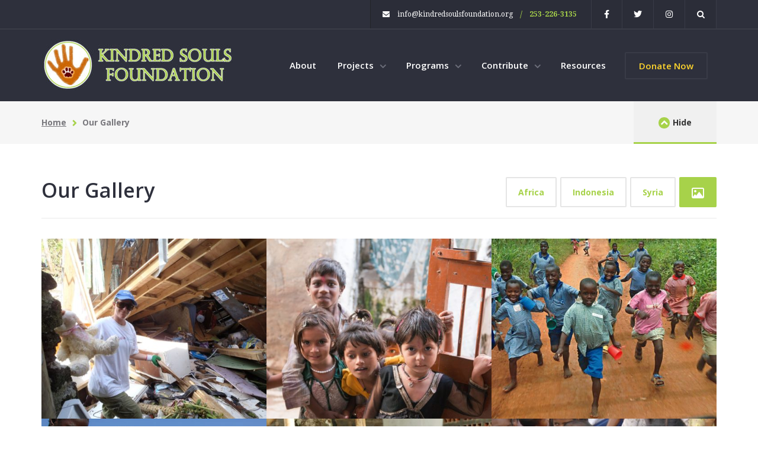

--- FILE ---
content_type: text/html; charset=UTF-8
request_url: https://kindredsoulsfoundation.org/our-gallery/
body_size: 51875
content:
<!DOCTYPE html>
<html lang="en-US">
<head>
<!-- TITLE OF SITE -->
    <meta charset="UTF-8">
	
	<meta name="description" content=""/>
	<meta http-equiv="X-UA-Compatible" content="IE=edge">
		<meta name="viewport" content="width=device-width, initial-scale=1.0, maximum-scale=1.0, user-scalable=0">
		
	<!-- =========================
      FAV AND TOUCH ICONS  
    ============================== -->
	
	
	
		
	
	<title>Our Gallery &#8211; Kindred Souls Foundation</title>
<meta name='robots' content='max-image-preview:large' />
<link rel='dns-prefetch' href='//fonts.googleapis.com' />
<link rel="alternate" type="application/rss+xml" title="Kindred Souls Foundation &raquo; Feed" href="https://kindredsoulsfoundation.org/feed/" />
<link rel="alternate" type="application/rss+xml" title="Kindred Souls Foundation &raquo; Comments Feed" href="https://kindredsoulsfoundation.org/comments/feed/" />
<link rel="alternate" title="oEmbed (JSON)" type="application/json+oembed" href="https://kindredsoulsfoundation.org/wp-json/oembed/1.0/embed?url=https%3A%2F%2Fkindredsoulsfoundation.org%2Four-gallery%2F" />
<link rel="alternate" title="oEmbed (XML)" type="text/xml+oembed" href="https://kindredsoulsfoundation.org/wp-json/oembed/1.0/embed?url=https%3A%2F%2Fkindredsoulsfoundation.org%2Four-gallery%2F&#038;format=xml" />
<style id='wp-img-auto-sizes-contain-inline-css' type='text/css'>
img:is([sizes=auto i],[sizes^="auto," i]){contain-intrinsic-size:3000px 1500px}
/*# sourceURL=wp-img-auto-sizes-contain-inline-css */
</style>
<link rel='stylesheet' id='stag-shortcode-styles-css' href='https://kindredsoulsfoundation.org/wp-content/plugins/shortcodesdex/assets/css/stag-shortcodes.css?ver=1.2.3' type='text/css' media='all' />
<link rel='stylesheet' id='dashicons-css' href='https://kindredsoulsfoundation.org/wp-includes/css/dashicons.min.css?ver=6.9' type='text/css' media='all' />
<link rel='stylesheet' id='menu-icons-extra-css' href='https://kindredsoulsfoundation.org/wp-content/plugins/menu-icons/css/extra.min.css?ver=0.13.20' type='text/css' media='all' />
<style id='wp-emoji-styles-inline-css' type='text/css'>

	img.wp-smiley, img.emoji {
		display: inline !important;
		border: none !important;
		box-shadow: none !important;
		height: 1em !important;
		width: 1em !important;
		margin: 0 0.07em !important;
		vertical-align: -0.1em !important;
		background: none !important;
		padding: 0 !important;
	}
/*# sourceURL=wp-emoji-styles-inline-css */
</style>
<style id='wp-block-library-inline-css' type='text/css'>
:root{--wp-block-synced-color:#7a00df;--wp-block-synced-color--rgb:122,0,223;--wp-bound-block-color:var(--wp-block-synced-color);--wp-editor-canvas-background:#ddd;--wp-admin-theme-color:#007cba;--wp-admin-theme-color--rgb:0,124,186;--wp-admin-theme-color-darker-10:#006ba1;--wp-admin-theme-color-darker-10--rgb:0,107,160.5;--wp-admin-theme-color-darker-20:#005a87;--wp-admin-theme-color-darker-20--rgb:0,90,135;--wp-admin-border-width-focus:2px}@media (min-resolution:192dpi){:root{--wp-admin-border-width-focus:1.5px}}.wp-element-button{cursor:pointer}:root .has-very-light-gray-background-color{background-color:#eee}:root .has-very-dark-gray-background-color{background-color:#313131}:root .has-very-light-gray-color{color:#eee}:root .has-very-dark-gray-color{color:#313131}:root .has-vivid-green-cyan-to-vivid-cyan-blue-gradient-background{background:linear-gradient(135deg,#00d084,#0693e3)}:root .has-purple-crush-gradient-background{background:linear-gradient(135deg,#34e2e4,#4721fb 50%,#ab1dfe)}:root .has-hazy-dawn-gradient-background{background:linear-gradient(135deg,#faaca8,#dad0ec)}:root .has-subdued-olive-gradient-background{background:linear-gradient(135deg,#fafae1,#67a671)}:root .has-atomic-cream-gradient-background{background:linear-gradient(135deg,#fdd79a,#004a59)}:root .has-nightshade-gradient-background{background:linear-gradient(135deg,#330968,#31cdcf)}:root .has-midnight-gradient-background{background:linear-gradient(135deg,#020381,#2874fc)}:root{--wp--preset--font-size--normal:16px;--wp--preset--font-size--huge:42px}.has-regular-font-size{font-size:1em}.has-larger-font-size{font-size:2.625em}.has-normal-font-size{font-size:var(--wp--preset--font-size--normal)}.has-huge-font-size{font-size:var(--wp--preset--font-size--huge)}.has-text-align-center{text-align:center}.has-text-align-left{text-align:left}.has-text-align-right{text-align:right}.has-fit-text{white-space:nowrap!important}#end-resizable-editor-section{display:none}.aligncenter{clear:both}.items-justified-left{justify-content:flex-start}.items-justified-center{justify-content:center}.items-justified-right{justify-content:flex-end}.items-justified-space-between{justify-content:space-between}.screen-reader-text{border:0;clip-path:inset(50%);height:1px;margin:-1px;overflow:hidden;padding:0;position:absolute;width:1px;word-wrap:normal!important}.screen-reader-text:focus{background-color:#ddd;clip-path:none;color:#444;display:block;font-size:1em;height:auto;left:5px;line-height:normal;padding:15px 23px 14px;text-decoration:none;top:5px;width:auto;z-index:100000}html :where(.has-border-color){border-style:solid}html :where([style*=border-top-color]){border-top-style:solid}html :where([style*=border-right-color]){border-right-style:solid}html :where([style*=border-bottom-color]){border-bottom-style:solid}html :where([style*=border-left-color]){border-left-style:solid}html :where([style*=border-width]){border-style:solid}html :where([style*=border-top-width]){border-top-style:solid}html :where([style*=border-right-width]){border-right-style:solid}html :where([style*=border-bottom-width]){border-bottom-style:solid}html :where([style*=border-left-width]){border-left-style:solid}html :where(img[class*=wp-image-]){height:auto;max-width:100%}:where(figure){margin:0 0 1em}html :where(.is-position-sticky){--wp-admin--admin-bar--position-offset:var(--wp-admin--admin-bar--height,0px)}@media screen and (max-width:600px){html :where(.is-position-sticky){--wp-admin--admin-bar--position-offset:0px}}

/*# sourceURL=wp-block-library-inline-css */
</style><style id='global-styles-inline-css' type='text/css'>
:root{--wp--preset--aspect-ratio--square: 1;--wp--preset--aspect-ratio--4-3: 4/3;--wp--preset--aspect-ratio--3-4: 3/4;--wp--preset--aspect-ratio--3-2: 3/2;--wp--preset--aspect-ratio--2-3: 2/3;--wp--preset--aspect-ratio--16-9: 16/9;--wp--preset--aspect-ratio--9-16: 9/16;--wp--preset--color--black: #000000;--wp--preset--color--cyan-bluish-gray: #abb8c3;--wp--preset--color--white: #ffffff;--wp--preset--color--pale-pink: #f78da7;--wp--preset--color--vivid-red: #cf2e2e;--wp--preset--color--luminous-vivid-orange: #ff6900;--wp--preset--color--luminous-vivid-amber: #fcb900;--wp--preset--color--light-green-cyan: #7bdcb5;--wp--preset--color--vivid-green-cyan: #00d084;--wp--preset--color--pale-cyan-blue: #8ed1fc;--wp--preset--color--vivid-cyan-blue: #0693e3;--wp--preset--color--vivid-purple: #9b51e0;--wp--preset--gradient--vivid-cyan-blue-to-vivid-purple: linear-gradient(135deg,rgb(6,147,227) 0%,rgb(155,81,224) 100%);--wp--preset--gradient--light-green-cyan-to-vivid-green-cyan: linear-gradient(135deg,rgb(122,220,180) 0%,rgb(0,208,130) 100%);--wp--preset--gradient--luminous-vivid-amber-to-luminous-vivid-orange: linear-gradient(135deg,rgb(252,185,0) 0%,rgb(255,105,0) 100%);--wp--preset--gradient--luminous-vivid-orange-to-vivid-red: linear-gradient(135deg,rgb(255,105,0) 0%,rgb(207,46,46) 100%);--wp--preset--gradient--very-light-gray-to-cyan-bluish-gray: linear-gradient(135deg,rgb(238,238,238) 0%,rgb(169,184,195) 100%);--wp--preset--gradient--cool-to-warm-spectrum: linear-gradient(135deg,rgb(74,234,220) 0%,rgb(151,120,209) 20%,rgb(207,42,186) 40%,rgb(238,44,130) 60%,rgb(251,105,98) 80%,rgb(254,248,76) 100%);--wp--preset--gradient--blush-light-purple: linear-gradient(135deg,rgb(255,206,236) 0%,rgb(152,150,240) 100%);--wp--preset--gradient--blush-bordeaux: linear-gradient(135deg,rgb(254,205,165) 0%,rgb(254,45,45) 50%,rgb(107,0,62) 100%);--wp--preset--gradient--luminous-dusk: linear-gradient(135deg,rgb(255,203,112) 0%,rgb(199,81,192) 50%,rgb(65,88,208) 100%);--wp--preset--gradient--pale-ocean: linear-gradient(135deg,rgb(255,245,203) 0%,rgb(182,227,212) 50%,rgb(51,167,181) 100%);--wp--preset--gradient--electric-grass: linear-gradient(135deg,rgb(202,248,128) 0%,rgb(113,206,126) 100%);--wp--preset--gradient--midnight: linear-gradient(135deg,rgb(2,3,129) 0%,rgb(40,116,252) 100%);--wp--preset--font-size--small: 13px;--wp--preset--font-size--medium: 20px;--wp--preset--font-size--large: 36px;--wp--preset--font-size--x-large: 42px;--wp--preset--spacing--20: 0.44rem;--wp--preset--spacing--30: 0.67rem;--wp--preset--spacing--40: 1rem;--wp--preset--spacing--50: 1.5rem;--wp--preset--spacing--60: 2.25rem;--wp--preset--spacing--70: 3.38rem;--wp--preset--spacing--80: 5.06rem;--wp--preset--shadow--natural: 6px 6px 9px rgba(0, 0, 0, 0.2);--wp--preset--shadow--deep: 12px 12px 50px rgba(0, 0, 0, 0.4);--wp--preset--shadow--sharp: 6px 6px 0px rgba(0, 0, 0, 0.2);--wp--preset--shadow--outlined: 6px 6px 0px -3px rgb(255, 255, 255), 6px 6px rgb(0, 0, 0);--wp--preset--shadow--crisp: 6px 6px 0px rgb(0, 0, 0);}:where(.is-layout-flex){gap: 0.5em;}:where(.is-layout-grid){gap: 0.5em;}body .is-layout-flex{display: flex;}.is-layout-flex{flex-wrap: wrap;align-items: center;}.is-layout-flex > :is(*, div){margin: 0;}body .is-layout-grid{display: grid;}.is-layout-grid > :is(*, div){margin: 0;}:where(.wp-block-columns.is-layout-flex){gap: 2em;}:where(.wp-block-columns.is-layout-grid){gap: 2em;}:where(.wp-block-post-template.is-layout-flex){gap: 1.25em;}:where(.wp-block-post-template.is-layout-grid){gap: 1.25em;}.has-black-color{color: var(--wp--preset--color--black) !important;}.has-cyan-bluish-gray-color{color: var(--wp--preset--color--cyan-bluish-gray) !important;}.has-white-color{color: var(--wp--preset--color--white) !important;}.has-pale-pink-color{color: var(--wp--preset--color--pale-pink) !important;}.has-vivid-red-color{color: var(--wp--preset--color--vivid-red) !important;}.has-luminous-vivid-orange-color{color: var(--wp--preset--color--luminous-vivid-orange) !important;}.has-luminous-vivid-amber-color{color: var(--wp--preset--color--luminous-vivid-amber) !important;}.has-light-green-cyan-color{color: var(--wp--preset--color--light-green-cyan) !important;}.has-vivid-green-cyan-color{color: var(--wp--preset--color--vivid-green-cyan) !important;}.has-pale-cyan-blue-color{color: var(--wp--preset--color--pale-cyan-blue) !important;}.has-vivid-cyan-blue-color{color: var(--wp--preset--color--vivid-cyan-blue) !important;}.has-vivid-purple-color{color: var(--wp--preset--color--vivid-purple) !important;}.has-black-background-color{background-color: var(--wp--preset--color--black) !important;}.has-cyan-bluish-gray-background-color{background-color: var(--wp--preset--color--cyan-bluish-gray) !important;}.has-white-background-color{background-color: var(--wp--preset--color--white) !important;}.has-pale-pink-background-color{background-color: var(--wp--preset--color--pale-pink) !important;}.has-vivid-red-background-color{background-color: var(--wp--preset--color--vivid-red) !important;}.has-luminous-vivid-orange-background-color{background-color: var(--wp--preset--color--luminous-vivid-orange) !important;}.has-luminous-vivid-amber-background-color{background-color: var(--wp--preset--color--luminous-vivid-amber) !important;}.has-light-green-cyan-background-color{background-color: var(--wp--preset--color--light-green-cyan) !important;}.has-vivid-green-cyan-background-color{background-color: var(--wp--preset--color--vivid-green-cyan) !important;}.has-pale-cyan-blue-background-color{background-color: var(--wp--preset--color--pale-cyan-blue) !important;}.has-vivid-cyan-blue-background-color{background-color: var(--wp--preset--color--vivid-cyan-blue) !important;}.has-vivid-purple-background-color{background-color: var(--wp--preset--color--vivid-purple) !important;}.has-black-border-color{border-color: var(--wp--preset--color--black) !important;}.has-cyan-bluish-gray-border-color{border-color: var(--wp--preset--color--cyan-bluish-gray) !important;}.has-white-border-color{border-color: var(--wp--preset--color--white) !important;}.has-pale-pink-border-color{border-color: var(--wp--preset--color--pale-pink) !important;}.has-vivid-red-border-color{border-color: var(--wp--preset--color--vivid-red) !important;}.has-luminous-vivid-orange-border-color{border-color: var(--wp--preset--color--luminous-vivid-orange) !important;}.has-luminous-vivid-amber-border-color{border-color: var(--wp--preset--color--luminous-vivid-amber) !important;}.has-light-green-cyan-border-color{border-color: var(--wp--preset--color--light-green-cyan) !important;}.has-vivid-green-cyan-border-color{border-color: var(--wp--preset--color--vivid-green-cyan) !important;}.has-pale-cyan-blue-border-color{border-color: var(--wp--preset--color--pale-cyan-blue) !important;}.has-vivid-cyan-blue-border-color{border-color: var(--wp--preset--color--vivid-cyan-blue) !important;}.has-vivid-purple-border-color{border-color: var(--wp--preset--color--vivid-purple) !important;}.has-vivid-cyan-blue-to-vivid-purple-gradient-background{background: var(--wp--preset--gradient--vivid-cyan-blue-to-vivid-purple) !important;}.has-light-green-cyan-to-vivid-green-cyan-gradient-background{background: var(--wp--preset--gradient--light-green-cyan-to-vivid-green-cyan) !important;}.has-luminous-vivid-amber-to-luminous-vivid-orange-gradient-background{background: var(--wp--preset--gradient--luminous-vivid-amber-to-luminous-vivid-orange) !important;}.has-luminous-vivid-orange-to-vivid-red-gradient-background{background: var(--wp--preset--gradient--luminous-vivid-orange-to-vivid-red) !important;}.has-very-light-gray-to-cyan-bluish-gray-gradient-background{background: var(--wp--preset--gradient--very-light-gray-to-cyan-bluish-gray) !important;}.has-cool-to-warm-spectrum-gradient-background{background: var(--wp--preset--gradient--cool-to-warm-spectrum) !important;}.has-blush-light-purple-gradient-background{background: var(--wp--preset--gradient--blush-light-purple) !important;}.has-blush-bordeaux-gradient-background{background: var(--wp--preset--gradient--blush-bordeaux) !important;}.has-luminous-dusk-gradient-background{background: var(--wp--preset--gradient--luminous-dusk) !important;}.has-pale-ocean-gradient-background{background: var(--wp--preset--gradient--pale-ocean) !important;}.has-electric-grass-gradient-background{background: var(--wp--preset--gradient--electric-grass) !important;}.has-midnight-gradient-background{background: var(--wp--preset--gradient--midnight) !important;}.has-small-font-size{font-size: var(--wp--preset--font-size--small) !important;}.has-medium-font-size{font-size: var(--wp--preset--font-size--medium) !important;}.has-large-font-size{font-size: var(--wp--preset--font-size--large) !important;}.has-x-large-font-size{font-size: var(--wp--preset--font-size--x-large) !important;}
/*# sourceURL=global-styles-inline-css */
</style>

<style id='classic-theme-styles-inline-css' type='text/css'>
/*! This file is auto-generated */
.wp-block-button__link{color:#fff;background-color:#32373c;border-radius:9999px;box-shadow:none;text-decoration:none;padding:calc(.667em + 2px) calc(1.333em + 2px);font-size:1.125em}.wp-block-file__button{background:#32373c;color:#fff;text-decoration:none}
/*# sourceURL=/wp-includes/css/classic-themes.min.css */
</style>
<link rel='stylesheet' id='contact-form-7-css' href='https://kindredsoulsfoundation.org/wp-content/plugins/contact-form-7/includes/css/styles.css?ver=6.1.4' type='text/css' media='all' />
<link rel='stylesheet' id='fontawesome-css-6-css' href='https://kindredsoulsfoundation.org/wp-content/plugins/wp-font-awesome/font-awesome/css/fontawesome-all.min.css?ver=1.8.0' type='text/css' media='all' />
<link rel='stylesheet' id='fontawesome-css-4-css' href='https://kindredsoulsfoundation.org/wp-content/plugins/wp-font-awesome/font-awesome/css/v4-shims.min.css?ver=1.8.0' type='text/css' media='all' />
<link rel='stylesheet' id='bootstrap-css' href='https://kindredsoulsfoundation.org/wp-content/themes/generosity/css/bootstrap.min.css?ver=6.9' type='text/css' media='all' />
<link rel='stylesheet' id='font_awesome-css' href='https://kindredsoulsfoundation.org/wp-content/themes/generosity/css/font-awesome.min.css?ver=6.9' type='text/css' media='all' />
<link rel='stylesheet' id='flexslider-css' href='https://kindredsoulsfoundation.org/wp-content/themes/generosity/css/flexslider.css?ver=6.9' type='text/css' media='all' />
<link rel='stylesheet' id='mediaelementplayer-css' href='https://kindredsoulsfoundation.org/wp-content/themes/generosity/css/mediaelementplayer.css?ver=6.9' type='text/css' media='all' />
<link rel='stylesheet' id='magnific_popup-css' href='https://kindredsoulsfoundation.org/wp-content/themes/generosity/css/magnific-popup.css?ver=6.9' type='text/css' media='all' />
<link rel='stylesheet' id='animate-css' href='https://kindredsoulsfoundation.org/wp-content/themes/generosity/css/animate.min.css?ver=6.9' type='text/css' media='all' />
<link rel='stylesheet' id='style-css' href='https://kindredsoulsfoundation.org/wp-content/themes/generosity/style.css?ver=6.9' type='text/css' media='all' />
<link rel='stylesheet' id='generosity_fonts-css' href='//fonts.googleapis.com/css?family=Open+Sans%3A400%2C600%2C700%2C300%7CDroid+Serif%3A400%2C700&#038;ver=1.0.0' type='text/css' media='all' />
<link rel='stylesheet' id='responsive-css' href='https://kindredsoulsfoundation.org/wp-content/themes/generosity/css/responsive.css?ver=6.9' type='text/css' media='all' />
<script type="text/javascript" id="jquery-core-js-extra">
/* <![CDATA[ */
var generosity_shortcode_p_dir = "https://kindredsoulsfoundation.org/wp-content/plugins/shortcodesdex/";
var generosity_templateUrl = "https://kindredsoulsfoundation.org/wp-content/themes/generosity";
var generosity_btn_load_more_load_more = "Load More";
var generosity_pric = "#A7D24A";
var generosity_btn_load_more_loading = "Loading ...";
var generosity_btn_load_no_more = "No More Posts";
var generosity_placeholder_chimp = "Your Mail";
var generosity_request_was_successful = "Thank You";
var generosity_ajaxurl = "https://kindredsoulsfoundation.org/wp-admin/admin-ajax.php";
//# sourceURL=jquery-core-js-extra
/* ]]> */
</script>
<script type="text/javascript" src="https://kindredsoulsfoundation.org/wp-includes/js/jquery/jquery.min.js?ver=3.7.1" id="jquery-core-js"></script>
<script type="text/javascript" src="https://kindredsoulsfoundation.org/wp-includes/js/jquery/jquery-migrate.min.js?ver=3.4.1" id="jquery-migrate-js"></script>
<script></script><link rel="https://api.w.org/" href="https://kindredsoulsfoundation.org/wp-json/" /><link rel="alternate" title="JSON" type="application/json" href="https://kindredsoulsfoundation.org/wp-json/wp/v2/pages/146" /><link rel="EditURI" type="application/rsd+xml" title="RSD" href="https://kindredsoulsfoundation.org/xmlrpc.php?rsd" />
<meta name="generator" content="WordPress 6.9" />
<link rel="canonical" href="https://kindredsoulsfoundation.org/our-gallery/" />
<link rel='shortlink' href='https://kindredsoulsfoundation.org/?p=146' />
<meta name="generator" content="Powered by WPBakery Page Builder - drag and drop page builder for WordPress."/>
<link rel="icon" href="https://kindredsoulsfoundation.org/wp-content/uploads/2017/09/cropped-KSF-Logo-512-transparent-32x32.jpg" sizes="32x32" />
<link rel="icon" href="https://kindredsoulsfoundation.org/wp-content/uploads/2017/09/cropped-KSF-Logo-512-transparent-192x192.jpg" sizes="192x192" />
<link rel="apple-touch-icon" href="https://kindredsoulsfoundation.org/wp-content/uploads/2017/09/cropped-KSF-Logo-512-transparent-180x180.jpg" />
<meta name="msapplication-TileImage" content="https://kindredsoulsfoundation.org/wp-content/uploads/2017/09/cropped-KSF-Logo-512-transparent-270x270.jpg" />
<noscript><style> .wpb_animate_when_almost_visible { opacity: 1; }</style></noscript></head>

<body data-rsssl=1 id="header-top" class="wp-singular page-template-default page page-id-146 wp-theme-generosity stagtools wpb-js-composer js-comp-ver-7.9 vc_responsive">


<!--  Superior bar -->
	<div class="header-upbar">
		<div class="container">
			<div class="telephone float-left"></div>
			<div class="social-top">
				<span><i class='fa fa-envelope'></i>  info@kindredsoulsfoundation.org</span><span class="color"><span class="separator">/</span><strong>253-226-3135</strong></span>
				<div class="social-icons">
									<a class="facebook" href="https://www.facebook.com/KindredSoulsFoundation/" target="_blank"><i class="fa fa-facebook" ></i></a>
								
								<a class="twitter" href="https://twitter.com/KindredSouls05" target="_blank"><i class="fa fa-twitter" ></i></a>
								
				
								
								
				
								
								
								
								
								
								<a class="instagram" href="https://www.instagram.com/kindredsoulsfoundation/" target="_blank"><i class="fa fa-instagram" ></i></a>
								
								
				
								<a class="find-top" href="#"><i class="fa fa-search"></i></a>				
								</div>
				<div class="widget widget-footer animated fadeInRight widget_search" id="search-top"><form method="get" class="searchform" action="#">
				<div>
					<input type="text" value="" name="s" id="s-top" placeholder="Search here">
					<input type="submit" id="searchsubmit-top" value="Search">
				</div> 
			</form></div>
			</div>
		</div>
	</div>

	
	
	
	
	<!-- Header -->
	<div class="header" id="header">
		<div class="container">
			<!-- Logo -->
			<div id="logo" class="float-left"><a href="https://kindredsoulsfoundation.org/"><img class="logo_a" src="https://kindredsoulsfoundation.org/wp-content/uploads/2017/10/Web-Header-Try-5-e1508396984377.jpg" alt="Kindred Souls Foundation"></a></div>
			
			<!-- Menu navigation -->

			<div class="navbar-header">
				<button type="button" class="navbar-toggle" data-toggle="collapse" data-target=".navbar-collapse">
				<span class="icon-bar"></span>
				<span class="icon-bar"></span>
				<span class="icon-bar"></span>
				</button>
			</div>
				
			<div class="nav nav-top float-right navbar-collapse collapse" id="nav-top-1">
			
				<ul id="menu-main-menu" class=""><li id="menu-item-1230" class="menu-item menu-item-type-post_type menu-item-object-page menu-item-1230"><a title="About" href="https://kindredsoulsfoundation.org/about/">About</a></li>
<li id="menu-item-785" class="menu-item menu-item-type-post_type menu-item-object-page menu-item-has-children menu-item-785 dropdown"><a title="Projects" href="https://kindredsoulsfoundation.org/projects/" data-toggle="dropdown" class="dropdown-toggle" aria-haspopup="true" data-hover="dropdown">Projects </a>
<ul role="menu" class=" dropdown-menu-dex fadeIn animated">
	<li id="menu-item-2205" class="menu-item menu-item-type-post_type menu-item-object-page menu-item-2205"><a title="Projects" href="https://kindredsoulsfoundation.org/projects/">Projects</a></li>
	<li id="menu-item-2203" class="menu-item menu-item-type-post_type menu-item-object-page menu-item-2203"><a title="Annual Fundraiser" href="https://kindredsoulsfoundation.org/annual-fundraiser/">Annual Fundraiser</a></li>
</ul>
</li>
<li id="menu-item-648" class="menu-item menu-item-type-custom menu-item-object-custom menu-item-has-children menu-item-648 dropdown"><a title="Programs" href="#" data-toggle="dropdown" class="dropdown-toggle" aria-haspopup="true" data-hover="dropdown">Programs </a>
<ul role="menu" class=" dropdown-menu-dex fadeIn animated">
	<li id="menu-item-1252" class="menu-item menu-item-type-post_type menu-item-object-page menu-item-1252"><a title="Programs" href="https://kindredsoulsfoundation.org/programs/">Programs</a></li>
	<li id="menu-item-1248" class="menu-item menu-item-type-post_type menu-item-object-page menu-item-1248"><a title="Adoptable Animals" href="https://kindredsoulsfoundation.org/adoptable-animals/">Adoptable Animals</a></li>
</ul>
</li>
<li id="menu-item-1141" class="menu-item menu-item-type-post_type menu-item-object-page menu-item-has-children menu-item-1141 dropdown"><a title="Contribute" href="https://kindredsoulsfoundation.org/contribute/" data-toggle="dropdown" class="dropdown-toggle" aria-haspopup="true" data-hover="dropdown">Contribute </a>
<ul role="menu" class=" dropdown-menu-dex fadeIn animated">
	<li id="menu-item-2683" class="menu-item menu-item-type-post_type menu-item-object-page menu-item-2683"><a title="In Remembrance" href="https://kindredsoulsfoundation.org/in-remembrance/">In Remembrance</a></li>
	<li id="menu-item-989" class="menu-item menu-item-type-post_type menu-item-object-page menu-item-989"><a title="Sponsor" href="https://kindredsoulsfoundation.org/sponsor/">Sponsor</a></li>
	<li id="menu-item-1234" class="menu-item menu-item-type-post_type menu-item-object-page menu-item-1234"><a title="Donate" href="https://kindredsoulsfoundation.org/donate/">Donate</a></li>
	<li id="menu-item-2682" class="menu-item menu-item-type-post_type menu-item-object-page menu-item-2682"><a title="Vehicle Donation" href="https://kindredsoulsfoundation.org/vehicle-donation/">Vehicle Donation</a></li>
	<li id="menu-item-1142" class="menu-item menu-item-type-post_type menu-item-object-page menu-item-1142"><a title="Giving Programs" href="https://kindredsoulsfoundation.org/giving-programs/">Giving Programs</a></li>
	<li id="menu-item-2207" class="menu-item menu-item-type-post_type menu-item-object-page menu-item-2207"><a title="Annual Fundraiser" href="https://kindredsoulsfoundation.org/annual-fundraiser/">Annual Fundraiser</a></li>
	<li id="menu-item-990" class="menu-item menu-item-type-post_type menu-item-object-page menu-item-990"><a title="Volunteer" href="https://kindredsoulsfoundation.org/volunteer/">Volunteer</a></li>
</ul>
</li>
<li id="menu-item-1013" class="menu-item menu-item-type-post_type menu-item-object-page menu-item-1013"><a title="Resources" href="https://kindredsoulsfoundation.org/resources/">Resources</a></li>
</ul>
				
								<!-- Orange Button -->
				<div class="link-orange-top"><a href="https://kindredsoulsfoundation.org/donate/">Donate Now</a></div>
							</div><!-- Menu navigation end -->			
		</div>
	</div><!-- Header end -->




	

	<!-- breadcrumbs end -->
	<div class="breadcrumbs">
		<div class="container">
			<ul>
			<li><a href="https://kindredsoulsfoundation.org">Home</a></li> <li>Our Gallery</li>			</ul>
			
			<!-- button floating at right of breadcrumbs -->
			<div class="breadcrumbs-right"><a class="hide-bread" href="#"><i class="fa fa-chevron-up"></i>Hide</a></div>
		</div>
	</div><!-- breadcrumbs end -->
	
	

 
	<div class="all-content gallery-page">	
		<div class="section blog" >
			<div class="container">
				<!-- page title -->
								<div class="block-title"><h1>Our Gallery</h1></div>
				 
				<!-- main row -->
				<div class="row">
				
					<!-- main content col -->
					<div class="col-md-12 blog-post body-post">
					<!-- Featured image -->
						
						 
						

	
	<div id="our-gallery" class="embed-gallery">             
		<div class="gallery-wrapper">
						
			<!-- Filter Links -->
			<div class="gallery-filter">
			
			<a href="#"  data-filter=".filter-Africa" class="filter active">Africa</a><a href="#"  data-filter=".filter-Indonesia" class="filter active">Indonesia</a><a href="#"  data-filter=".filter-Syria" class="filter active">Syria</a><a href="#" data-filter="*" class="current"><i class="fa fa-picture-o"></i></a>			
			</div>
                 
            <div class="gallery-container">

				
			
				
						
		<!-- 01 -->
		<div class="item  filter-Indonesia filter-Syria">								
			<div class="item-wrapper">
				<img fetchpriority="high" decoding="async" width="500" height="400" src="https://kindredsoulsfoundation.org/wp-content/uploads/2015/12/demo-5-500x400.jpg" class="attachment-generosity_gallery-featured size-generosity_gallery-featured wp-post-image" alt="" />				<div class="item-table-w">
					<div class="item-overlay">
						<div class="item-table-c">
							 <h3>Hendrerit augue</h3>
							<span class="info">Ut a rhoncus diam. Vivamus lacinia, quam vitae feu</span>
							<div class="social-icons">
								<!--  <a href="#"><i class="fa fa-share-alt"></i></a>end -->
								<a href="https://kindredsoulsfoundation.org/wp-content/uploads/2015/12/demo-5.jpg" class="magnific-popup"><i class="fa fa-search"></i></a>
								<a target="_blank" href="https://kindredsoulsfoundation.org/portfolio/aenean-viverra-7/"><i class="fa fa-arrow-right"></i></a>
							</div>
						</div>
					</div>
				</div>
			</div><!-- /.item-wrapper -->
			
		</div><!-- /.item -->


		
		
		
		
		
		
	

							
		<!-- 01 -->
		<div class="item  filter-Indonesia filter-Syria">								
			<div class="item-wrapper">
				<img decoding="async" width="500" height="400" src="https://kindredsoulsfoundation.org/wp-content/uploads/2015/12/demo-8-500x400.jpg" class="attachment-generosity_gallery-featured size-generosity_gallery-featured wp-post-image" alt="" />				<div class="item-table-w">
					<div class="item-overlay">
						<div class="item-table-c">
							 <h3>Eleifend quam</h3>
							<span class="info">Ut a rhoncus diam. Vivamus lacinia, quam vitae feu</span>
							<div class="social-icons">
								<!--  <a href="#"><i class="fa fa-share-alt"></i></a>end -->
								<a href="https://kindredsoulsfoundation.org/wp-content/uploads/2015/12/demo-8.jpg" class="magnific-popup"><i class="fa fa-search"></i></a>
								<a target="_blank" href="https://kindredsoulsfoundation.org/portfolio/aenean-viverra-6/"><i class="fa fa-arrow-right"></i></a>
							</div>
						</div>
					</div>
				</div>
			</div><!-- /.item-wrapper -->
			
		</div><!-- /.item -->


		
		
		
		
		
		
	

							
		<!-- 01 -->
		<div class="item  filter-Africa filter-Indonesia">								
			<div class="item-wrapper">
				<img decoding="async" width="500" height="400" src="https://kindredsoulsfoundation.org/wp-content/uploads/2015/12/cause-3-500x400.jpg" class="attachment-generosity_gallery-featured size-generosity_gallery-featured wp-post-image" alt="" />				<div class="item-table-w">
					<div class="item-overlay">
						<div class="item-table-c">
							 <h3>Luctus ultricies</h3>
							<span class="info">Ut a rhoncus diam. Vivamus lacinia, quam vitae feu</span>
							<div class="social-icons">
								<!--  <a href="#"><i class="fa fa-share-alt"></i></a>end -->
								<a href="https://kindredsoulsfoundation.org/wp-content/uploads/2015/12/cause-3.jpg" class="magnific-popup"><i class="fa fa-search"></i></a>
								<a target="_blank" href="https://kindredsoulsfoundation.org/portfolio/aenean-viverra-5/"><i class="fa fa-arrow-right"></i></a>
							</div>
						</div>
					</div>
				</div>
			</div><!-- /.item-wrapper -->
			
		</div><!-- /.item -->


		
		
		
		
		
		
	

							
		<!-- 01 -->
		<div class="item  filter-Africa filter-Syria">								
			<div class="item-wrapper">
				<img loading="lazy" decoding="async" width="500" height="400" src="https://kindredsoulsfoundation.org/wp-content/uploads/2015/12/demo-10-500x400.jpg" class="attachment-generosity_gallery-featured size-generosity_gallery-featured wp-post-image" alt="" />				<div class="item-table-w">
					<div class="item-overlay">
						<div class="item-table-c">
							 <h3>Consequat velit</h3>
							<span class="info">Ut a rhoncus diam. Vivamus lacinia, quam vitae feu</span>
							<div class="social-icons">
								<!--  <a href="#"><i class="fa fa-share-alt"></i></a>end -->
								<a href="https://kindredsoulsfoundation.org/wp-content/uploads/2015/12/demo-10.jpg" class="magnific-popup"><i class="fa fa-search"></i></a>
								<a target="_blank" href="https://kindredsoulsfoundation.org/portfolio/aenean-viverra-4/"><i class="fa fa-arrow-right"></i></a>
							</div>
						</div>
					</div>
				</div>
			</div><!-- /.item-wrapper -->
			
		</div><!-- /.item -->


		
		
		
		
		
		
	

							
		<!-- 01 -->
		<div class="item  filter-Indonesia">								
			<div class="item-wrapper">
				<img loading="lazy" decoding="async" width="500" height="400" src="https://kindredsoulsfoundation.org/wp-content/uploads/2015/12/demo-12-500x400.jpg" class="attachment-generosity_gallery-featured size-generosity_gallery-featured wp-post-image" alt="" />				<div class="item-table-w">
					<div class="item-overlay">
						<div class="item-table-c">
							 <h3>Faucibus nisl</h3>
							<span class="info">Ut a rhoncus diam. Vivamus lacinia, quam vitae feu</span>
							<div class="social-icons">
								<!--  <a href="#"><i class="fa fa-share-alt"></i></a>end -->
								<a href="https://kindredsoulsfoundation.org/wp-content/uploads/2015/12/demo-12.jpg" class="magnific-popup"><i class="fa fa-search"></i></a>
								<a target="_blank" href="https://kindredsoulsfoundation.org/portfolio/131-2/"><i class="fa fa-arrow-right"></i></a>
							</div>
						</div>
					</div>
				</div>
			</div><!-- /.item-wrapper -->
			
		</div><!-- /.item -->


		
		
		
		
		
		
	

							
		<!-- 01 -->
		<div class="item  filter-Indonesia filter-Syria">								
			<div class="item-wrapper">
				<img loading="lazy" decoding="async" width="500" height="400" src="https://kindredsoulsfoundation.org/wp-content/uploads/2015/12/Tamil_girls_group-500x400.jpg" class="attachment-generosity_gallery-featured size-generosity_gallery-featured wp-post-image" alt="" />				<div class="item-table-w">
					<div class="item-overlay">
						<div class="item-table-c">
							 <h3>Pellentesque vitae</h3>
							<span class="info">Ut a rhoncus diam. Vivamus lacinia, quam vitae feu</span>
							<div class="social-icons">
								<!--  <a href="#"><i class="fa fa-share-alt"></i></a>end -->
								<a href="https://kindredsoulsfoundation.org/wp-content/uploads/2015/12/Tamil_girls_group.jpg" class="magnific-popup"><i class="fa fa-search"></i></a>
								<a target="_blank" href="https://kindredsoulsfoundation.org/portfolio/aenean-viverra-3/"><i class="fa fa-arrow-right"></i></a>
							</div>
						</div>
					</div>
				</div>
			</div><!-- /.item-wrapper -->
			
		</div><!-- /.item -->


		
		
		
		
		
		
	

							
		<!-- 01 -->
		<div class="item  filter-Africa">								
			<div class="item-wrapper">
				<img loading="lazy" decoding="async" width="500" height="400" src="https://kindredsoulsfoundation.org/wp-content/uploads/2015/12/slide2-1-500x400.jpg" class="attachment-generosity_gallery-featured size-generosity_gallery-featured wp-post-image" alt="" />				<div class="item-table-w">
					<div class="item-overlay">
						<div class="item-table-c">
							 <h3>Deugiat adipiscing</h3>
							<span class="info">Ut a rhoncus diam. Vivamus lacinia, quam vitae feu</span>
							<div class="social-icons">
								<!--  <a href="#"><i class="fa fa-share-alt"></i></a>end -->
								<a href="https://kindredsoulsfoundation.org/wp-content/uploads/2015/12/slide2-1.jpg" class="magnific-popup"><i class="fa fa-search"></i></a>
								<a target="_blank" href="https://kindredsoulsfoundation.org/portfolio/aenean-viverra-2/"><i class="fa fa-arrow-right"></i></a>
							</div>
						</div>
					</div>
				</div>
			</div><!-- /.item-wrapper -->
			
		</div><!-- /.item -->


		
		
		
		
		
		
	

							
		<!-- 01 -->
		<div class="item  filter-Africa filter-Syria">								
			<div class="item-wrapper">
				<img loading="lazy" decoding="async" width="500" height="400" src="https://kindredsoulsfoundation.org/wp-content/uploads/2015/12/15228258918_f6fb3c6f50_k-500x400.jpg" class="attachment-generosity_gallery-featured size-generosity_gallery-featured wp-post-image" alt="" />				<div class="item-table-w">
					<div class="item-overlay">
						<div class="item-table-c">
							 <h3>Nulla id nulla</h3>
							<span class="info">Ut a rhoncus diam. Vivamus lacinia, quam vitae feu</span>
							<div class="social-icons">
								<!--  <a href="#"><i class="fa fa-share-alt"></i></a>end -->
								<a href="https://kindredsoulsfoundation.org/wp-content/uploads/2015/12/15228258918_f6fb3c6f50_k.jpg" class="magnific-popup"><i class="fa fa-search"></i></a>
								<a target="_blank" href="https://kindredsoulsfoundation.org/portfolio/nulla-id-nulla/"><i class="fa fa-arrow-right"></i></a>
							</div>
						</div>
					</div>
				</div>
			</div><!-- /.item-wrapper -->
			
		</div><!-- /.item -->


		
		
		
		
		
		
	

							
		<!-- 01 -->
		<div class="item  filter-Africa filter-Indonesia filter-Syria">								
			<div class="item-wrapper">
				<img loading="lazy" decoding="async" width="500" height="400" src="https://kindredsoulsfoundation.org/wp-content/uploads/2015/12/demo-9-500x400.jpg" class="attachment-generosity_gallery-featured size-generosity_gallery-featured wp-post-image" alt="" />				<div class="item-table-w">
					<div class="item-overlay">
						<div class="item-table-c">
							 <h3>Aenean viverra</h3>
							<span class="info">Ut a rhoncus diam. Vivamus lacinia, quam vitae feu</span>
							<div class="social-icons">
								<!--  <a href="#"><i class="fa fa-share-alt"></i></a>end -->
								<a href="https://kindredsoulsfoundation.org/wp-content/uploads/2015/12/demo-9.jpg" class="magnific-popup"><i class="fa fa-search"></i></a>
								<a target="_blank" href="https://kindredsoulsfoundation.org/portfolio/aenean-viverra/"><i class="fa fa-arrow-right"></i></a>
							</div>
						</div>
					</div>
				</div>
			</div><!-- /.item-wrapper -->
			
		</div><!-- /.item -->


		
		
		
		
		
		
	

							
		<!-- 01 -->
		<div class="item  filter-Africa filter-Indonesia">								
			<div class="item-wrapper">
				<img loading="lazy" decoding="async" width="500" height="400" src="https://kindredsoulsfoundation.org/wp-content/uploads/2015/12/demo-11-500x400.jpg" class="attachment-generosity_gallery-featured size-generosity_gallery-featured wp-post-image" alt="" />				<div class="item-table-w">
					<div class="item-overlay">
						<div class="item-table-c">
							 <h3>Scelerisque tellus</h3>
							<span class="info">Ut a rhoncus diam. Vivamus lacinia, quam vitae feu</span>
							<div class="social-icons">
								<!--  <a href="#"><i class="fa fa-share-alt"></i></a>end -->
								<a href="https://kindredsoulsfoundation.org/wp-content/uploads/2015/12/demo-11.jpg" class="magnific-popup"><i class="fa fa-search"></i></a>
								<a target="_blank" href="https://kindredsoulsfoundation.org/portfolio/131/"><i class="fa fa-arrow-right"></i></a>
							</div>
						</div>
					</div>
				</div>
			</div><!-- /.item-wrapper -->
			
		</div><!-- /.item -->


		
		
		
		
		
		
	

							
		<!-- 01 -->
		<div class="item  filter-Africa filter-Syria">								
			<div class="item-wrapper">
				<img loading="lazy" decoding="async" width="500" height="400" src="https://kindredsoulsfoundation.org/wp-content/uploads/2015/12/10026724213_0014b8d67e_k-500x400.jpg" class="attachment-generosity_gallery-featured size-generosity_gallery-featured wp-post-image" alt="" />				<div class="item-table-w">
					<div class="item-overlay">
						<div class="item-table-c">
							 <h3>Vitae feugiat</h3>
							<span class="info">Ut a rhoncus diam. Vivamus lacinia, quam vitae feu</span>
							<div class="social-icons">
								<!--  <a href="#"><i class="fa fa-share-alt"></i></a>end -->
								<a href="https://kindredsoulsfoundation.org/wp-content/uploads/2015/12/10026724213_0014b8d67e_k.jpg" class="magnific-popup"><i class="fa fa-search"></i></a>
								<a target="_blank" href="https://kindredsoulsfoundation.org/portfolio/vitae-feugiat/"><i class="fa fa-arrow-right"></i></a>
							</div>
						</div>
					</div>
				</div>
			</div><!-- /.item-wrapper -->
			
		</div><!-- /.item -->


		
		
		
		
		
		
	

							
		<!-- 01 -->
		<div class="item  filter-Indonesia filter-Syria">								
			<div class="item-wrapper">
				<img loading="lazy" decoding="async" width="500" height="400" src="https://kindredsoulsfoundation.org/wp-content/uploads/2015/12/5808624935_fdfd1ec1f1_o-500x400.jpg" class="attachment-generosity_gallery-featured size-generosity_gallery-featured wp-post-image" alt="" />				<div class="item-table-w">
					<div class="item-overlay">
						<div class="item-table-c">
							 <h3>Vivamus lacinia</h3>
							<span class="info">Ut a rhoncus diam. Vivamus lacinia, quam vitae feu</span>
							<div class="social-icons">
								<!--  <a href="#"><i class="fa fa-share-alt"></i></a>end -->
								<a href="https://kindredsoulsfoundation.org/wp-content/uploads/2015/12/5808624935_fdfd1ec1f1_o.jpg" class="magnific-popup"><i class="fa fa-search"></i></a>
								<a target="_blank" href="https://kindredsoulsfoundation.org/portfolio/vivamus-lacinia/"><i class="fa fa-arrow-right"></i></a>
							</div>
						</div>
					</div>
				</div>
			</div><!-- /.item-wrapper -->
			
		</div><!-- /.item -->


		
		
		
		
		
		
	

							  
				
				
                </div><!-- /.gallery-container --> 
                </div><!-- /.gallery-wrapper --> 
                
            </div><!-- /.col-lg-12 --> 

	
<!-- two buttons -->


						<div class="two-buttons two-buttons-gallery">
							<a href="#" class="btn btn-line btn-white load-more-gallery"><i class="fa fa-rotate-right"></i>&nbsp;&nbsp;&nbsp; Load More</a>
						</div>	
							
	


						 
 
 
 
 
					</div><!-- /. Main column end -->
					
				</div><!-- main row end -->
				
											<p></p>
						<p></p>
						
<!-- You can start editing here. -->
<!-- Comment Section Begins -->























<div class="row form animated out" data-animation="fadeInUp" data-delay="0" data-transition="1500">
	<div class="col-sm-12">


	</div>
 </div><!-- Comment Section Ends -->							
								</div><!-- main container end -->
		</div><!-- section end -->	
	</div><!-- general end -->

 
<!-- =========================
     FOOTER SECTION 
============================== -->
	
	<!-- Fixed arrow at bottom page -->
	<div class="container container-up-arrow"><div class="fixed-up-arrow fadeInLeft"><a href="#home"><i class="fa fa-arrow-up"></i>Top</a></div></div>
    
   
   <!-- Footer Section -->
	<div id="footer">

		<!-- Footer widgets Container -->
		<div class="footer-widgets">
			<div class="container">
				<div class="row">
   
   
   
                	<div class="two-col   col-footer col-lg-4 col-md-4 col-sm-6 col-xs-12 animated out"  data-animation="fadeInUp" data-delay="0" data-transition="1500">
											</div>
                    <div class="two-col col-footer col-lg-4 col-md-4 col-sm-6 col-xs-12 animated out" data-animation="fadeInUp" data-delay="100" data-transition="1500">
											</div>
                     <div class="two-col col-footer col-lg-4 col-md-4 col-sm-6 col-xs-12 animated out" data-animation="fadeInUp" data-delay="200" data-transition="1500">
					 
					 
											</div>
                    <div class="two-col col-footer col-lg-0 col-md-0 col-sm-6 col-xs-12 animated out" data-animation="fadeInUp" data-delay="300" data-transition="1500">
											</div>
                	
				</div><!-- row end -->
			</div><!-- container end -->
		</div><!-- Footer widgets Container End-->
        
        
		
		<!-- Sub - footer bar -->
		<div class="sub-footer">
			<div class="container">
				<div class="row">
				
					<!-- Copyright at left side -->
					<div class="copyright col-md-7">
					<p></p>
					</div>
					
					<!-- Social Icons at Right side -->
					<div class="social-footer col-md-5 text-right">
						<span class="span-join">Join Us:</span>
						<ul class="social-icons">
							
														<li><a class="facebook" href="https://www.facebook.com/KindredSoulsFoundation/" target="_blank"><i class="fa fa-facebook" ></i></a></li>
														
														<li><a class="twitter" href="https://twitter.com/KindredSouls05" target="_blank"><i class="fa fa-twitter" ></i></a></li>
											
							
														
														
														
														
														<li><a class="envelope" href="http://info@kindredsoulsfoundation.org" target="_blank"><i class="fa fa-envelope" ></i></a></li>
														
														
														<li><a class="instagram" href="https://www.instagram.com/kindredsoulsfoundation/" target="_blank"><i class="fa fa-instagram" ></i></a></li>
														
									
						</ul>
					</div>
					
				</div><!-- row end -->
			</div><!-- container end -->
		</div><!-- Sub - footer bar end -->
		
		
		
		
       
        
   </div><!-- Footer section end -->

 <!--   <div id="pageloader">
		<div class="loader-item fa fa-heart fa-spin colored-border"></div>
	</div> -->

   
<script type="text/javascript">
</script>
<script type="speculationrules">
{"prefetch":[{"source":"document","where":{"and":[{"href_matches":"/*"},{"not":{"href_matches":["/wp-*.php","/wp-admin/*","/wp-content/uploads/*","/wp-content/*","/wp-content/plugins/*","/wp-content/themes/generosity/*","/*\\?(.+)"]}},{"not":{"selector_matches":"a[rel~=\"nofollow\"]"}},{"not":{"selector_matches":".no-prefetch, .no-prefetch a"}}]},"eagerness":"conservative"}]}
</script>
<script type="text/javascript" src="https://kindredsoulsfoundation.org/wp-includes/js/jquery/ui/core.min.js?ver=1.13.3" id="jquery-ui-core-js"></script>
<script type="text/javascript" src="https://kindredsoulsfoundation.org/wp-includes/js/jquery/ui/accordion.min.js?ver=1.13.3" id="jquery-ui-accordion-js"></script>
<script type="text/javascript" src="https://kindredsoulsfoundation.org/wp-includes/js/jquery/ui/tabs.min.js?ver=1.13.3" id="jquery-ui-tabs-js"></script>
<script type="text/javascript" src="https://kindredsoulsfoundation.org/wp-content/plugins/shortcodesdex/assets/js/stag-shortcode-scripts.js?ver=1.2.3" id="stag-shortcode-scripts-js"></script>
<script type="text/javascript" src="https://kindredsoulsfoundation.org/wp-includes/js/dist/hooks.min.js?ver=dd5603f07f9220ed27f1" id="wp-hooks-js"></script>
<script type="text/javascript" src="https://kindredsoulsfoundation.org/wp-includes/js/dist/i18n.min.js?ver=c26c3dc7bed366793375" id="wp-i18n-js"></script>
<script type="text/javascript" id="wp-i18n-js-after">
/* <![CDATA[ */
wp.i18n.setLocaleData( { 'text direction\u0004ltr': [ 'ltr' ] } );
//# sourceURL=wp-i18n-js-after
/* ]]> */
</script>
<script type="text/javascript" src="https://kindredsoulsfoundation.org/wp-content/plugins/contact-form-7/includes/swv/js/index.js?ver=6.1.4" id="swv-js"></script>
<script type="text/javascript" id="contact-form-7-js-before">
/* <![CDATA[ */
var wpcf7 = {
    "api": {
        "root": "https:\/\/kindredsoulsfoundation.org\/wp-json\/",
        "namespace": "contact-form-7\/v1"
    },
    "cached": 1
};
//# sourceURL=contact-form-7-js-before
/* ]]> */
</script>
<script type="text/javascript" src="https://kindredsoulsfoundation.org/wp-content/plugins/contact-form-7/includes/js/index.js?ver=6.1.4" id="contact-form-7-js"></script>
<script type="text/javascript" src="https://kindredsoulsfoundation.org/wp-content/plugins/shortcodesdex/assets/js/tweetie.min.js?ver=6.9" id="generosity_script1_p-js"></script>
<script type="text/javascript" src="https://kindredsoulsfoundation.org/wp-content/themes/generosity/js/bootstrap.min.js?ver=6.9" id="bootstrap_js-js"></script>
<script type="text/javascript" src="https://kindredsoulsfoundation.org/wp-content/themes/generosity/js/jquery.appear.js?ver=6.9" id="jquery_appear_js-js"></script>
<script type="text/javascript" src="https://kindredsoulsfoundation.org/wp-content/themes/generosity/js/isotope.pkgd.min.js?ver=6.9" id="isotope_js-js"></script>
<script type="text/javascript" src="https://kindredsoulsfoundation.org/wp-content/themes/generosity/js/jquery.magnific-popup.min.js?ver=6.9" id="magnific_popup_js-js"></script>
<script type="text/javascript" src="https://kindredsoulsfoundation.org/wp-content/themes/generosity/js/jquery-ui.js?ver=6.9" id="jquery_custom_ui_js-js"></script>
<script type="text/javascript" src="https://kindredsoulsfoundation.org/wp-content/themes/generosity/js/scripts.js?ver=6.9" id="myscripts_js-js"></script>
<script id="wp-emoji-settings" type="application/json">
{"baseUrl":"https://s.w.org/images/core/emoji/17.0.2/72x72/","ext":".png","svgUrl":"https://s.w.org/images/core/emoji/17.0.2/svg/","svgExt":".svg","source":{"concatemoji":"https://kindredsoulsfoundation.org/wp-includes/js/wp-emoji-release.min.js?ver=6.9"}}
</script>
<script type="module">
/* <![CDATA[ */
/*! This file is auto-generated */
const a=JSON.parse(document.getElementById("wp-emoji-settings").textContent),o=(window._wpemojiSettings=a,"wpEmojiSettingsSupports"),s=["flag","emoji"];function i(e){try{var t={supportTests:e,timestamp:(new Date).valueOf()};sessionStorage.setItem(o,JSON.stringify(t))}catch(e){}}function c(e,t,n){e.clearRect(0,0,e.canvas.width,e.canvas.height),e.fillText(t,0,0);t=new Uint32Array(e.getImageData(0,0,e.canvas.width,e.canvas.height).data);e.clearRect(0,0,e.canvas.width,e.canvas.height),e.fillText(n,0,0);const a=new Uint32Array(e.getImageData(0,0,e.canvas.width,e.canvas.height).data);return t.every((e,t)=>e===a[t])}function p(e,t){e.clearRect(0,0,e.canvas.width,e.canvas.height),e.fillText(t,0,0);var n=e.getImageData(16,16,1,1);for(let e=0;e<n.data.length;e++)if(0!==n.data[e])return!1;return!0}function u(e,t,n,a){switch(t){case"flag":return n(e,"\ud83c\udff3\ufe0f\u200d\u26a7\ufe0f","\ud83c\udff3\ufe0f\u200b\u26a7\ufe0f")?!1:!n(e,"\ud83c\udde8\ud83c\uddf6","\ud83c\udde8\u200b\ud83c\uddf6")&&!n(e,"\ud83c\udff4\udb40\udc67\udb40\udc62\udb40\udc65\udb40\udc6e\udb40\udc67\udb40\udc7f","\ud83c\udff4\u200b\udb40\udc67\u200b\udb40\udc62\u200b\udb40\udc65\u200b\udb40\udc6e\u200b\udb40\udc67\u200b\udb40\udc7f");case"emoji":return!a(e,"\ud83e\u1fac8")}return!1}function f(e,t,n,a){let r;const o=(r="undefined"!=typeof WorkerGlobalScope&&self instanceof WorkerGlobalScope?new OffscreenCanvas(300,150):document.createElement("canvas")).getContext("2d",{willReadFrequently:!0}),s=(o.textBaseline="top",o.font="600 32px Arial",{});return e.forEach(e=>{s[e]=t(o,e,n,a)}),s}function r(e){var t=document.createElement("script");t.src=e,t.defer=!0,document.head.appendChild(t)}a.supports={everything:!0,everythingExceptFlag:!0},new Promise(t=>{let n=function(){try{var e=JSON.parse(sessionStorage.getItem(o));if("object"==typeof e&&"number"==typeof e.timestamp&&(new Date).valueOf()<e.timestamp+604800&&"object"==typeof e.supportTests)return e.supportTests}catch(e){}return null}();if(!n){if("undefined"!=typeof Worker&&"undefined"!=typeof OffscreenCanvas&&"undefined"!=typeof URL&&URL.createObjectURL&&"undefined"!=typeof Blob)try{var e="postMessage("+f.toString()+"("+[JSON.stringify(s),u.toString(),c.toString(),p.toString()].join(",")+"));",a=new Blob([e],{type:"text/javascript"});const r=new Worker(URL.createObjectURL(a),{name:"wpTestEmojiSupports"});return void(r.onmessage=e=>{i(n=e.data),r.terminate(),t(n)})}catch(e){}i(n=f(s,u,c,p))}t(n)}).then(e=>{for(const n in e)a.supports[n]=e[n],a.supports.everything=a.supports.everything&&a.supports[n],"flag"!==n&&(a.supports.everythingExceptFlag=a.supports.everythingExceptFlag&&a.supports[n]);var t;a.supports.everythingExceptFlag=a.supports.everythingExceptFlag&&!a.supports.flag,a.supports.everything||((t=a.source||{}).concatemoji?r(t.concatemoji):t.wpemoji&&t.twemoji&&(r(t.twemoji),r(t.wpemoji)))});
//# sourceURL=https://kindredsoulsfoundation.org/wp-includes/js/wp-emoji-loader.min.js
/* ]]> */
</script>
<script></script></body>
</html>

--- FILE ---
content_type: text/css
request_url: https://kindredsoulsfoundation.org/wp-content/themes/generosity/style.css?ver=6.9
body_size: 160686
content:
/*
Theme Name: Generosity
Theme URI: http://themeforest.net/user/dexthemes
Author: wwwebinvader(designer),dexthemes(developer)
Author URI: http://themeforest.net/user/dexthemes
Tags: one-column, two-columns, right-sidebar, responsive-layout, custom-background, custom-header, custom-menu, editor-style, featured-images, full-width-template, sticky-post, theme-options
Text Domain: generosity
Description: Generosity v1.9.4
Version: 1.9.4
License:
License URI:
/* Generosity Multipurpose theme */


/************ TABLE OF CONTENTS ***************
1. GLOBAL SETTINGS
2. HEADER
3. NAVIGATION
4. NAVIGATION MENU 2
5. NAVIGATION MENU 3
6. LOGO
7. MAIN BACKGROUND SLIDER
8. GREEN BOX
9. ACCORDION
10. PROJECTS SECTION
11. VOLUNTEERS SECTION
12. FACS
13. SECTION BACKGROUND
14. CAROUSEL TESTIMONIAL
15. BRANDS
16. HORIZONTAL CAROUSEL
17. COLOR BOX PARTNERT
18. PARTNERT LINKS
19. GALLERY
20. SHOP CONTAINER
21. RATING STARTS
22. PRODUCT
23. BLOG
24. POST
25. MAP SECTION
26. GOOGLE MAP
27. CONTACT INFO
28. CONTACT FORM
29. FOOTER SECTION
30. categories widget
31. tweets widget
32. subscribe widget
33. SUB FOOTER BAR
34. SOCIAL ICONS FOOTER
35. ORANGE ARROW UP
36. BREADCRUMBS
37. BLOG PAGE
38. PAGINATION
39. SIDEBAR
40. SEARCH FORM
41. MENU WIDGET
42. TWEETS WIDGET
43. GALLERY WIDGET
44. RECENT POSTS WIDGET
45. TAGS WIDGET
46. BLOG POST SINGLE
47. META POST
48. BODY POST
49. META POST BELOW POST
50. COMMENTS
51. SINGLE PAGES
52. PROGRESS BAR
53. DONATE
54. VOLUNTEERS PAGE
55. STEPS CIRCLES
56. DIFFERENTS ELEMENTS
57. 404 ERROR
58. COMMING SOON
59. GREEN SECTION
60. TABLET BACKGROUND
61. KEYS SECTION
62. WOOCOMMERCE LAYOUT
63. WOOCOMMERCE CART
64. WOOCOMMERCE CHECKOUT



**********************************************/

/*** GLOBAL SETTINGS ***/

body{
    font-family: 'Droid Serif', serif;
    line-height: 1.5;
    -webkit-backface-visibility: visible;
	color: #2e303c;
}
iframe{
	border:0;
}
p{
margin-bottom:15px;
}
img{
max-width:100%;
}
a{
color:#A7D24A;
}
a:hover{
    color: #B7E553;
}
.float-left{
float:left;
}
.float-right{
float:right;
}
.color {
color: #A7D24A;
}
h1,h2,h3,h4{
font-family: 'Open Sans', sans-serif;
}
h1{
    font-weight: 600;
    font-size: 34px;
}
h4 {
    font-size: 20px;
    font-weight: 600;
}
.body-post *{
	max-width:100%;
}
.animate {
    opacity:0;
}
.animated {
    opacity:1;
}
.centered{
    text-align:center;
}
.btn{
    font-family: 'Open Sans', sans-serif;
    transition: all .3s ease-in-out;
    -moz-transition: all .3s ease-in-out;
    -webkit-transition: all .3s ease-in-out;
}
.body-post h1, .body-post h2,.body-post h3,.body-post h4,.body-post h5,.body-post h6,
.comments h1, .comments h2,.comments h3,.comments h4,.comments h5,.comments h6{
margin-top: 10px;
margin-bottom: 15px;
line-height:1em;
  color: #233145;
  font-weight:400;
}
.body-post h1,
.comments h1{
font-weight:600;
}
.body-post h2,
.comments h2{
   font-size: 32px;
  margin-top: 20px;
}
.body-post h1+h2, .comments h1+h2 {
  font-size: 34px;
  }
.body-post h3,
.comments h3 {
  font-size: 26px;
}
.body-post  h4,
.comments  h4 {
font-size: 24px;
}
.body-post  h5,
.comments  h5 {
  font-size: 22px;
text-transform: none;
}
.body-post h6,
.comments h6 {
font-size: 19px;
}
.body-post  ul,
.comments  ul li ul{
list-style-type: disc;
}
.body-post ul,  .comments ul li ul,
.comments ol{
padding-left: 20px;
}
/*** HEADER ***/

.header-upbar {
	background: #2E303C;
	color: #fff;
	border-bottom: 2px solid #393B47;
	border-bottom: 2px solid rgba(255,255,255,0.06);
}
.find-top {
    position: relative;
    z-index: 1;
}
.header-upbar .widget_search{
	display: none;
    width: 100% !important;
    position: absolute;
    top: -3px;
    padding-right: 61px;
	background:#2E303C;
}
#header {
	background: #2E303C;
	font-family: 'Open Sans', sans-serif;
}
.telephone.float-left {
	font-family: 'Open Sans', sans-serif;
	line-height: 48px;
}
.social-top {
    float: right;
    position: relative;
    background: #2b2d38;
    border-left: 1px solid #222428;
    padding-left: 20px;
}
.social-icons{
	list-style:none !important;
}
.social-top .social-icons {
	display: inline-block;
	padding-left: 20px;
}
.social-top .social-icons a {
color: #fff;
    border-right: 1px solid #393B47;
    line-height: 48px;
    display: inline-block;
       width: 53px;
    float: left;
    text-align: center;
    transition: all .2s ease-in-out;
    -moz-transition: all .2s ease-in-out;
    -webkit-transition: all .2s ease-in-out;
}
.social-top .social-icons a:first-child {
border-left: 1px solid #393B47;
}
.social-top .social-icons a:hover {
	background:#A7D24A;	
}
.social-top .social-icons a:hover .fa{
	color:#fff;
}
.social-top span .fa{
	padding-right: 10px;
}
.social-top span{
	font-size: 12px;
}
.social-top span .separator{
	padding: 0 12px;
	font-size: 14px;
	vertical-align: middle;
}

/*** NAVIGATION ***/

.nav-top {
	font-size: 15px;
	font-weight: 600;
	padding-top: 34px;
}
.nav-top>ul>li{
	float:left;
	position:relative;
    line-height: 53px;
	padding-bottom: 30px;
}
.nav-top>ul>li.menu-item-has-children>a:after{
    font-weight: bold;
    color: #6B6D79;
    font-size: 17px;
    line-height: 1.1;
    padding-left: 6px;
    margin-right: -2px;
    position: relative;
    top: 2px;
    content: "\f107";
    font-family:  FontAwesome;
	    display: -moz-inline-stack;
}
.nav-top>ul>li ul{
    display:none;
    position: absolute;
    background: #FDFDFD;
    top: 68px;
    z-index: 3;
    padding-left: 0;
    border-radius: 2px;
    /* padding: 9px; */
    border-bottom: 4px solid #A7D24A;
    min-width: 235px;
    box-shadow: 2px 1px 3px 1px rgba(0, 0, 0, 0.1);
}
.nav-top>ul li:hover>ul{
	display:block;
}
.nav-top>ul>li ul ul{
    left: 100%;
    top: 0;
}
.nav-top>ul>li ul ul:before {
    content: '';
    position: absolute;
    left: 0px;
    top: 0;
    height: 100%;
    width: 0;
    box-shadow: 2px 1px 3px 1px rgba(0, 0, 0, 0.1);
}
.nav-top>ul>li ul .menu-item-has-children:before{
    content: '\f054';
    font-family: 'fontawesome';
    color: #A7D24A;
    position: absolute;
    right: 0;
    font-size: 11px;
    right: 10px;
    top: 3px;
    font-weight: 300;
}
.nav-top>ul{
	display: inline-block;
	margin-bottom: 0;
	vertical-align: middle;
}
.nav-top ul{
	list-style:none;
}
.nav-top>ul>li ul li {
    line-height: 46px;
    border-top: 1px solid #EDEDED;
    padding-left: 11px;
    position:relative;
}
.nav-top>ul>li ul li:hover{
    background-color: #F3F3F3;
}
.nav-top>ul>li ul li a:hover{
    color: #333;
}
.nav-top>ul>li ul li:first-child{
    border-top: none;
}
.nav-top>ul>li ul li a{
    padding: 0px 8px;
    font-size: 14px;
    color: #333;
    font-weight: 400;
    display: block;
}
.link-orange-top {
	display: inline-block;
	vertical-align: middle;
	padding-left: 10px;
	padding-bottom: 30px;
}
.link-orange-top a{
	color: #FFD52D;
	border: 2px solid #393B47;
	display: block;
	padding: 0 22px;
	line-height: 42px;
	text-align: center;
	border-radius: 2px;
	transition:all .2s ease-in-out;
	-moz-transition:all .2s ease-in-out;
	-webkit-transition:all .2s ease-in-out;
}
.link-orange-top a:hover{
    color:#fff;
    background:#FFD52D;
    border-color:#FFD52D;
    text-decoration:none;
}
.nav-top>ul a{
	color:#fff;
	padding: 0 18px;
	transition:all .2s ease-in-out;
	-moz-transition:all .2s ease-in-out;
	-webkit-transition:all .2s ease-in-out;
}
.nav-top>ul a:hover{
    color:#FFD52D;
    text-decoration:none;
}
.nav-top>ul li .fa{
    font-weight: bold;
    color: #6B6D79;
    font-size: 17px;
    line-height: 1.1;
    padding-left: 6px;
    margin-right: -2px;
    position: relative;
    top: 2px;
}
#nav-top-1 .nav-top>ul li .fa {
    font-size: 14px;
    padding-right: 14px;
	top:0;
}

#nav-top-1.nav-top>ul,
#nav-top-2.nav-top>ul,
#nav-top-3.nav-top>ul{
	padding-left:0;
}

/*** NAVIGATION MENU 2 ***/

#nav-top-2 >ul>li>ul:before {
    content: '';
    height: 34px;
    width: 100%;
    background-color: rgba(255, 255, 255, 0);
    position: absolute;
    top: -27px;
	left: 0;
}
#nav-top-2 .menu-item-has-children>ul ul{
    display:block;
    position: static;
    border-bottom: none;
    padding-right: 12px;
    padding-left: 12px;
}
#nav-top-2 >ul>li>ul>li{
    display:block;
    width:25%;
    float:left;
}
#nav-top-2 .menu-item-has-children>ul ul li:last-child{
    border-bottom: 1px solid #EDEDED;
}
#nav-top-2>ul>li ul li{
    padding-left: 0;
}
#nav-top-2>ul>li ul li a {
    padding: 0px 19px;
}
#nav-top-2 ul ul .fa {
    font-size: 13px;
    padding-right: 16px;
    top:0;
}
#nav-top-2>ul>li>ul>li>a{
    text-transform: uppercase;
    font-weight: 700;
    font-size: 16px;
    vertical-align: middle;
    padding-top: 15px;
    padding-bottom: 11px;
    border-bottom: 2px solid #A7D24A;
    margin-bottom: 17px;
}
#nav-top-2>ul>li>ul>li>a .fa{
    color:#A7D24A;
}
#nav-top-2>ul>li>ul>li:hover{
    background:none;
}
#nav-top-2 .menu-item-has-children>ul ul>li:first-child{
    border-top:none;
}
#nav-top-2>ul>li ul ul:before,#nav-top-2>ul>li ul .menu-item-has-children:before{
    content:none;
}
#nav-top-2>ul>li ul{
    box-shadow: none;
}
#nav-top-2>ul>li ul li:first-child{
    border-top: 1px solid #EDEDED;
}
#nav-top-2 >ul>li{
    position:static;
}
#nav-top-2 >ul>li>ul {
    left: 0;
    min-width: 100%;
    top: 121px;
    padding-bottom: 35px;
    box-shadow: 2px 1px 3px 1px rgba(0, 0, 0, 0.1);
}

/*** NAVIGATION MENU 3 ***/

#nav-top-3 >ul>li>ul:before {
    content: '';
    height: 34px;
    width: 100%;
    background-color: rgba(255, 255, 255, 0);
    position: absolute;
    top: -27px;
	left: 0;
}
#nav-top-3 .menu-item-has-children>ul ul{
    display:block;
    position: static;
    border-bottom: none;
    background-color: transparent;
}
#nav-top-3 >ul>li>ul>li{
    display:block;
    width:25%;
    float:left;
}
#nav-top-3 .menu-item-has-children>ul ul li:last-child{
    border-bottom: 1px solid #EDEDED;
}
#nav-top-3>ul>li ul li{
    padding-left: 0;
    position: static;
}
#nav-top-3>ul>li ul li a {
    padding: 0px 19px;
}
#nav-top-3>ul>li ul li a{
    position: relative;
}
#nav-top-3>ul>li>ul>li>a{
    text-transform: uppercase;
    font-weight: 700;
    font-size: 16px;
    vertical-align: middle;
    padding-top: 15px;
    padding-bottom: 11px;
    border-bottom: 2px solid #A7D24A;
}
#nav-top-3>ul>li>ul>li>a .fa{
    color:#A7D24A;
}
#nav-top-3>ul>li>ul>li{
    background-color: #F9F9F9;
    box-shadow: -2px 0px 7px -2px rgba(0, 0, 0, 0.17) inset;
    height: calc(100% + 35px);
    height: -webkit-calc(100% + 35px);
    height: -moz-calc(100% + 35px);
}
#nav-top-3 .menu-item-has-children>ul ul>li:first-child{
    border-top:none;
}
#nav-top-3>ul>li ul ul:before,#nav-top-3>ul>li ul .menu-item-has-children:before{
    content:none;
}
#nav-top-3>ul>li ul{
    box-shadow: none;
}
#nav-top-3>ul>li ul li:first-child{
    border-top: 1px solid #EDEDED;
}
#nav-top-3 >ul>li{
    position:static;
}
#nav-top-3 >ul>li>ul {
    left: 0;
    min-width: 100%;
    top: 121px;
    padding-bottom: 35px;
    box-shadow: 2px 1px 3px 1px rgba(0, 0, 0, 0.1);
    min-height: 504px;
}
#nav-top-3    ul.recent-post li {
    position: relative;
    border-top: none;
    background:none;
    line-height: 1;
}
#nav-top-3 .share-excerpt .social-icons a {
    padding: 0;
}
#nav-top-3 .share-excerpt .social-icons{
    display:inline-block;
}
#nav-top-3 .share-excerpt .social-icons a .fa{
    color: inherit;
    font-size: inherit;
    font-weight: 100;
}
#nav-top-3 .share-excerpt .social-icons a{
    color: #A7D24A;
    padding: 0 13px;
    font-size: 17px;
}
#nav-top-3 .share-excerpt .social-icons a:hover {
    color: #B7E553;
}
#nav-top-3 .recent-post a.arrow-right{
    position:absolute;
    padding: 0;
    color:#A7D24A;
}
#nav-top-3 .recent-post a.arrow-right:hover{
    color:#fff;
}
#nav-top-3 .recent-post a.arrow-right .fa{
    padding-left: 0;
    font-size:inherit;
    color:inherit;
}
.cm-item-title{
    font-weight: 700;
    font-size: 16px;
    vertical-align: middle;
    padding-top: 15px;
    padding-bottom: 12px;
    border-bottom: 1px solid #E7E8E8;
}
#nav-top-3 .recent-post .share-excerpt {
    padding: 63px 23px 60px;
}
#nav-top-3 ul.recent-post {
    padding-top: 18px;
}
#nav-top-3 ul.recent-post>li {
    padding-bottom: 26px;
}
.content-menu {
    width: 100%;
    position: absolute;
    padding-left: 309px;
    top: 0;
    padding-bottom: 5px;
    display:none;
}
#nav-top-3 >ul>li>ul>li>ul>li.active    .content-menu{
    display:block;
}
#nav-top-3 >ul>li>ul>li>ul>li:hover{
    background:none;
}
#nav-top-3 >ul>li>ul>li>ul>li.active{
    background-color: #F3F3F3;
}
#nav-top-3>ul>li>ul> li>ul>li>a {
    position: relative;
    z-index: 1;
}
#nav-top-3 .recent-post-item h5 a{
    font-family: 'open sans';
    font-size: 15px;
    font-weight: 700;
    line-height: 1.5;
    margin-top: 0;
    padding-left: 0;
}
#nav-top-3 .recent-post-info {
    line-height: 1.5;
    font-weight: 400;
}

/*** LOGO ***/

#logo {
	height: 121px;
	line-height: 121px;
}
#logo img{
	padding-bottom: 6px;
}

/*** MAIN BACKGROUND SLIDER ***/

.header>.container{
    position:relative;
}
.image-slider{
	/* height:590px; */
    background: #2E303C;
}
.image-slider .active{
	display:block;
}
#background {
    position: relative;
    overflow: hidden;
}
.banner-shadow {
    background: rgba(40, 40, 40, 0.77);
    position: absolute;
    bottom: 0;
    width: 100%;
    color: #fff;
    z-index: 2;
}
.text-slider {
    position: relative;
}
.controls {
    position: absolute;
    right: 0px;
    top: 0;
    height: 134px;
}
.text-slider li{
	list-style: none;
	margin-bottom: 0;
	font-size: 36px;
	font-weight: 100;
	line-height: 1.3;
	display:none;
}
.text-slider li.active{
    display:block;
}
.text-slider-w {
    height: 134px;
    overflow: hidden;
    position: relative;
}
.text-slider {
    height: 134px;
    font-family: 'Open Sans', sans-serif;
    padding-left: 0;
    margin-bottom: 0;
    display: table-cell;
    vertical-align: middle;
}
.text-slider-y {
    margin-right: 200px;
    display: table;
    height: inherit;
}
.arrows-main {
	width: 50%;
	float: left;
	height: 134px;
}
.arrows-main li{
	height: 50%;
	display: block;
	position: relative;
	color:#7D7E82;
}
.arrows-main li a{
    color: #7D7E82;
}
.arrows-main li a:hover{
	color:#fff;
}
.arrows-main li.flex-nav-prev .fa{
	position: absolute;
	bottom: 7px;
}
.arrows-main li.flex-nav-next .fa{
	padding-top: 6px;
}
.controls ol.flex-control-nav{
	list-style: none;
	width: 50%;
	height: 134px;
	display: block;
	padding-top: 25px;
	padding-left: 60px;
	padding-right: 10px;
	position:static;
}
.controls ol li{
    display: block;
}
.controls ol li a{
	border: 2px solid #A7D24A;
	height: 11px;
	width: 11px;
	border-radius: 30px;
	margin: 13px 0;
	cursor:pointer;
	transition:all .1s ease-in-out;
	-moz-transition:all .1s ease-in-out;
	-webkit-transition:all .1s ease-in-out;
}
.controls ol li:first-child a{
	margin-top:0;
}
.controls ol li:hover a, .controls ol li a.flex-active{
	background:#A7D24A;
}
.slider-main .flex-direction-nav a{
    position: static;
}

/*** GREEN BOX ***/
.greenblock >.container{
	background:#A8D04B;
}
.bg-green{

	font-family: 'Open Sans', sans-serif;
	color:#fff;
}
.bg-green p{
    font-size: 16px;
}
.bg-green .social-icons+ p{
	display: inline-block;
}
.join-us-box h2 {
	font-size: 34px;
	font-weight: 100;
}
.vc_row .join-us-box strong {
font-weight: 600;
    font-size: 16px;
    margin-bottom: 26px;
    display: inline-block;
}
.join-us-box h2 .fa{
	font-size: 45px;
	padding-right: 8px;
	padding-bottom: 13px;
}
.join-us-box{
	padding: 0 30px 30px;
    padding-right: 15px;

}
.join-us-box p {
	font-weight: 600;
	padding-bottom: 15px;
}
.join-us-box p:last-child {
	margin-bottom: 0;
	padding-bottom: 0;
}
img.img-bg {
    opacity: .4;
    position: absolute;
    top: 0;
    left: 0;
    height: 355px;
    width: auto;
    max-width: none;
    min-width: 100%;
}
.subscribe-box-w {
	padding: 0;
	overflow: hidden;
}
.subscribe-box h2 {
	font-size: 34px;
	font-weight: 100;
}
.subscribe-box h2 .fa{
	font-size: 45px;
	padding-right: 8px;
	padding-bottom: 13px;
}
.subscribe-box{
	padding:0 30px 30px;
}
.vc_row .subscribe-box{
padding:0 30px 36px;
}
.subscribe-box p {
	font-weight: 600;
	padding-bottom: 15px;
}
.subscribe-box {
	position: relative;
}
.btn {
	color: #333;
	font-size: 16px;
	display: inline-block;
	padding: 12px 26px;
}
.btn.btn-orange {
	background:#FF6100;
	color:#fff;
}
.btn.btn-orange:hover{
	background:#333;
	color:#fff;
}
.btn.btn-orange:focus{
outline:none;
}
.subscribe{
	height: 48px;
	color: #fff;
}
.subscribe-w    .subscribe{
	background: #A8D04B;
	border: 2px solid #A8D04B;
}
.subscribe-w    .subscribe:focus{
	outline:none;
	background-color: #A2CA45;
}
.form-control{
	box-shadow:none;
	font-size: 16px;
}
.form-control:focus{
	box-shadow:none;
}
.subscribe-w {
	position: relative;
}
.subscribe-w .fa{
	position: absolute;
	right: 12px;
	top: 15px;
	font-size: 18px;
    color: #fff;
}
.green-box-right {
    padding-top: 35px;
}
.green-box-right .progress-bar {
    background-color: #F9D02A;
    position: relative;
}
 .green-box-right .progress {
     border: 2px solid #9DC443;
    -webkit-box-shadow: none;
    box-shadow: none;
    background-color: #A1C847;
    margin-top: 28px;
    overflow: visible;
    height:17px;        
}
.progress-bar{
    -webkit-box-shadow: none;
    box-shadow: none;
    transition:all .8s ease-in-out;
    -moz-transition:all .8s ease-in-out;
    -webkit-transition:all .8s ease-in-out;
}
.green-box-right span{
    font-size: 16px;
    font-weight: 600;
	padding-right: 6px;
}
i.indicator {
    height: 20px;
    width: 20px;
    display: block;
    background: url(images/indicator.png) no-repeat center center;
    position: absolute;
    right: -10px;
    bottom: 100%;
}
.social-icons{
    display: inline-block;
    margin-bottom: 0;
    list-style: none;
    vertical-align: middle;
    padding-left: 0;
}
.social-icons li {
    float: left;
}
.green-box-right .social-icons li a{
    color: #fff;
    background: transparent;
    width: 35px;
    display: inline-block;
    line-height: 36px;
    font-size: 20px;
    text-align: center;
    margin: 5px;
}
.green-box-right .social-icons li a:hover{
    color: rgba(255, 255, 255, 0.78);
}
.social-donate {
    margin-top: 34px;
    border-top: 2px solid #9DC344;
    padding-top: 20px;
}
.circle-or {
    border: 2px solid #9DC344;
    line-height: 30px;
    width: 34px;
    display: inline-block;
    text-align: center;
    border-radius: 50px;
    font-size: 14px;
    font-weight: 600;
    padding: 0;
    position:relative;
    margin: 0 12px;
    margin-right:23px;
}
.circle-or:before {
    content: '';
    width: 18px;
    border-top: 3px solid #9DC344;
    display: block;
    position: absolute;
    top: 50%;
    left: 100%;
}
.circle-or:after {
    content: '';
    width: 18px;
    border-top: 3px solid #9DC344;
    display: block;
    position: absolute;
    top: 50%;
    right: 100%;
}
.block-title span{
	font-weight:400;
}
.block-title {
    border-bottom: 1px solid #EAEAEA;
    padding-bottom: 28px;
    margin-bottom: 25px;
    margin-top: 5px;
    position: relative;
}
.block-title h1{
    margin:0;
}
.col-md-8 .block-title h1 {
    line-height: 1.2;
}
.single-portfolio .col-md-8 .block-title h1{
	line-height: 1;
}
.content-onepage .quote,
.body-post .quote{
	background:url(images/p_quote.png) no-repeat 0px 4px;
	padding-left:30px;
}

/*** ACCORDION ***/

.accordion .accord-content{
    position:relative;
    padding:30px 20px 0 0;
    display:none;
    background:#ffffff;
}

.accordion .accord-content.collapsed{
    display:block;    
}
.accordion .accord-content p{
    position:relative;
    top:-5px;
}
.vc_row .accordion .accord-content p:last-child{
    margin-bottom: 15px; 
}
.section>.container {
    padding-top: 55px;
    padding-bottom: 55px;
    position: relative;
}.section_i>.container {
    padding-top: 55px;
    padding-bottom: 55px;
    position: relative;
}
.accord-btn{
    font-family: 'Open Sans', sans-serif;
    font-size: 16px;
    border-top: 1px solid #e0ecf3;
    border-bottom: 1px solid #e0ecf3;
    line-height: 51px;
    position: relative;
    cursor: pointer;
}
.accord-btn .fa{
    padding-right: 9px;
    color: #A7D24A;
}
.accordion ~.accordion .accord-btn {
    margin-top: -1px;    
}
.accord-btn:before {
    content: '\f068';
    font-family:fontawesome;
    position: absolute;
    right: 10px;
    font-size: 11px;
}
.accord-btn.active:before {
	content: '\f067';
}

/*** PROJECTS SECTION ***/

.gray-section{
	background:#F6F6F6;
}
.project-photo-w{
    background: #A8D04B;
    position: absolute;
    top: 0;
    left: 0;
    width: 100%;
	height: 100%;
}
.project-photo-w img{
    opacity: 1;
    max-width: none;
    height: auto;
    transition: all .4s ease-in-out;
    -moz-transition: all .4s ease-in-out;
    -webkit-transition: all .4s ease-in-out;
	transform:scale(1);
    -ms-transform:scale(1) ;
    -webkit-transform:scale(1);
    -o-transform:scale(1);
}
.project-photo-t-w{
    display: table;
    height: inherit;
	width:100%;
}
.project-photo-t{
    position: relative;
    font-family: 'Open Sans', sans-serif;
    opacity:0;
    padding: 0 20px;
    transition:all .3s ease-in-out;
    -moz-transition:all .3s ease-in-out;
    -webkit-transition:all .3s ease-in-out;
   
	display: table-cell;
    vertical-align: middle;
}
.project-box:hover .project-photo-w img{
	opacity:0.3;
	transform:scale(1.05);
    -ms-transform:scale(1.05) ;
    -webkit-transform:scale(1.05);
    -o-transform:scale(1.05);
}
.project-box:hover .project-photo-t{
	opacity:1;
	
}
.row.simple-page {
    max-width: none;
}
.project-photo {
text-align: center;
    color: #fff;
    width: 50%;
    position: absolute;
    overflow: hidden;
    height: 100%;
}
.project-photo-complex {
    margin-left: -121px;
	width: 500px;
	text-align:center;
	max-width:none;
	height:100%;
}
.project-photo h4 {
    font-size: 32px;
    font-weight: 100;
    margin-bottom: 44px;
	color:#fff;
	margin-top: 0;
}
.project-photo h4 .fa{
    padding-right: 15px;
}
.project-photo .btn-orange-w {
    clear: both;
    display: block;
    margin-top: 24px;
}
.project-photo p {
    font-size: 16px;
    font-weight: 600;
    margin-bottom: 21px;
}
.project-photo .btn {
    margin-top: 20px;
}
.project-box {
    background: #fff;
    margin-bottom: 47px;
    overflow: hidden;
	position: relative;
}
.project-info {
    width: 50%;
    float: right;
    text-align: center;
}
.project-info    h3 {
    font-size: 16px;
    font-weight: 700;
    border-bottom: 1px solid #EAEAEA;
    padding-bottom: 22px;
    margin-bottom: 28px;
    margin-top: 21px;
}
.project-info-t {
    padding: 0 28px;
}
.project-info-f{
    font-size: 16px;
    font-weight: 700;
    border-top: 1px solid #EAEAEA;
    padding-top: 15px;
    padding-bottom: 30px;
    margin-top: 31px;
    font-family: 'open sans', sans-serif;
    position: relative;
}
.text-gray{
    color: #797979;
}
.gray-bar{
    display: block;
    background: #F1F1F1;
    height: 9px;
    position: absolute;
    width: 100%;
    left: 0;
    bottom: 0;
}
.yellow-bar{
	display:block;
	background:#F9D02A;
	height:100%;
}
.project-info-f .yellow-bar{
    transition:all .4s ease-in-out;
    -moz-transition:all .4s ease-in-out;
    -webkit-transition:all .4s ease-in-out;
    width:0;
}
.double-box-w >li {
    width: 50%;
    float: left;
}
.double-box {
    padding: 0 15px;
}
ul.double-box-w {
    padding-left: 0;
    list-style: none;
}
.double-box-carousel{
	margin-left:-15px;
	margin-right:-15px;
    position: relative;
    padding-bottom: 30px;
    margin-bottom: 17px;
}
ul.slides{
max-width: none;
}
.flex-control-paging li a{
    background: none;
    box-shadow: none;
    border: 2px solid #A7D24A;
    position: relative;
    z-index: 1;
}
.flex-control-paging li a.flex-active,
.flex-control-paging li a:hover{
	background:#A7D24A;
}
.flex-direction-nav a{
	opacity:1 !important;
}
.flexslider-carousel .flex-direction-nav,
.horizontal-carousel .flex-direction-nav {
    bottom: 0;
    height: 15px;
    position: absolute;
    width: 100%;
	list-style: none;
}
.flexslider-carousel .flex-direction-nav    li,
.horizontal-carousel .flex-direction-nav    li{
     float:left;
     width: 50%;
    }
.flexslider-carousel    .flex-nav-prev,
.horizontal-carousel    .flex-nav-next {
    text-align: right;
}
.flexslider-carousel .flex-prev,
.flexslider-carousel .flex-next,
.horizontal-carousel .flex-prev,
.horizontal-carousel .flex-next{
    text-indent: 0;
    border: 0;
    float: none;
    line-height: 1;
    color: #A7D24A;
    position: static;
    margin: 0;
    width: 27px;
    border-bottom: 1px dotted #A7D24A;
    font-size: 15px;
    background: none;
    box-shadow: none;
    opacity: 1 !important;
    height: 9px;
    display: inline-block;
    overflow: visible;
}
.flexslider-carousel .flex-direction-nav a:before,
.horizontal-carousel .flex-direction-nav a:before{
	content:none;
}
.flexslider-carousel .flex-prev,
.horizontal-carousel .flex-prev{
	text-align:left;
}
.flexslider-carousel .flex-next,
.horizontal-carousel .flex-next{
	text-align:right;
}
.flexslider-carousel .flex-prev .fa{
    position: relative;
    left: -21px;
    top: -1px;
}
.flexslider-carousel .flex-next .fa{
    position: relative;
    right: -21px;
    top: -1px;
}
.flexslider-carousel .flex-next:hover,
.flexslider-carousel .flex-prev:hover,
.flexslider-carousel .flex-next:focus,
.flexslider-carousel .flex-prev:focus ,
.horizontal-carousel .flex-direction-nav a{
    background: none;
    outline: none;
}
.flex-control-nav {
    bottom: 0;
    height: 10px;
}

/*** VOLUNTEERS SECTION ***/

.block-title-c{
    text-align:center;
    position: relative;
}
.block-title-c h1{
	display:inline-block;
    border-bottom: 1px solid #EAEAEA;
    padding-bottom: 23px;
    margin-bottom: 70px;
    margin-top: 5px;
}
.block-title-c.color-green h1{
	border-bottom: none;
}

.float-label-video {
	display:none;
    z-index: 1;
    position: absolute;
    left: 10px;
    top: 11px;
    font-family: 'Helvetica Neue',Helvetica,Arial;
}
.float-label-video strong{
    font-size: 20px;
}
.float-label-video strong a{
    color: #fff;
    background: rgba(23,35,34,.75);
        padding: 3px 5px;
}
.float-label-video span{
    color: #fff;
     background: rgba(23,35,34,.75);
    padding: 2px 6px;
    font-size: 12px;
    display: inline-block;
    margin-top: 2px;
}
.float-label-video span a{
    font-weight: 600;
	color: rgb(0, 173, 239);
}
.float-label-video a:hover{
text-decoration:none;
}



div#gallery-section br {
    display: none;
}
.slider-main ul.slides li{

	float:left;
}
.slider-main ul.slides{
	overflow:hidden;
	    background: #2E303C;
}
.volunteer-photo {
    width: 160px;
    float: left;
	-webkit-animation-duration:.4s;-moz-animation-duration:.4s;-o-animation-duration:.4s;animation-duration:.4s;
	position:relative;
}
.rrrvolunteer:hover .volunteer-photo {
	-webkit-animation-name: jumpge;
  animation-name: jumpge;
  -webkit-animation-duration: 0.5s;
  animation-duration: 0.5s;
  -webkit-animation-timing-function: ease-in-out;
  animation-timing-function: ease-in-out;
  -webkit-animation-iteration-count: 1;
  animation-iteration-count: 1;
}
.volunteer-centered.volunteer:hover .volunteer-photo {
	-webkit-animation: none !important;
  animation: none !important;
 }


/* Pop */
@-webkit-keyframes hvr-pop {
  50% {
    -webkit-transform: scale(1.2);
    transform: scale(1.2);
  }
}

@keyframes hvr-pop {
  50% {
    -webkit-transform: scale(1.2);
    transform: scale(1.2);
  }
}

.hvr-pop {
  display: inline-block;
  vertical-align: middle;
  -webkit-transform: translateZ(0);
  transform: translateZ(0);
  box-shadow: 0 0 1px rgba(0, 0, 0, 0);
  -webkit-backface-visibility: hidden;
  backface-visibility: hidden;
  -moz-osx-font-smoothing: grayscale;
}
.hvr-pop:hover, .hvr-pop:focus, .hvr-pop:active {
  -webkit-animation-name: hvr-pop;
  animation-name: hvr-pop;
  -webkit-animation-duration: 0.3s;
  animation-duration: 0.3s;
  -webkit-animation-timing-function: linear;
  animation-timing-function: linear;
  -webkit-animation-iteration-count: 1;
  animation-iteration-count: 1;
}







.vc_column-inner  .section{
margin-left:-15px;
margin-right:-15px;
}

.volunteer-info {
    padding-left: 182px;
    padding-top: 10px;
}
.volunteer-info h4{
    font-weight: 700;
    font-size: 17px;
    margin-bottom: 4px;
}
.volunteer-info .role{
    color: #FF6100;
    font-size: 13px;
    font-style: italic;
    padding-bottom: 17px;
    display: inline-block;
}
.vc_row .volunteer-info .role{
	display: block;
}
.volunteer {
    position: relative;
    padding-bottom: 50px;
}
.volunteer .social-icons{
    position: absolute;
    right: 0;
    top: 16px;
}
.volunteer .social-icons a {
    color:#A7D24A;
}
.volunteer .social-icons a:hover{
    color: #B7E553;
	text-decoration:none;
}
.volunteer .social-icons a:before {
    content: '/';
    padding: 0 11px;
}
.volunteer .social-icons li:first-child a:before{
	content: none;
}

/*** FACS ***/

.fact-box{
	width:25%;
	float:left;
	position:relative;
    overflow: hidden;
    border-right: 2px solid #F0F0F0;
}
.vc_row .fact-box{
	width:100%;
}
.fact-box:last-child{
	border-right: none;
}
.vc_row .fact-box:last-child{
	border-right: 2px solid #F0F0F0;
}
.vc_row  .count-numbers>div:last-child .fact-box{
	border-right: none;
}
.vc_row  .count-numbers {
    padding-top: 34px;
}
.fact-title *{
	display:block
}
.fact-title{
	text-align:center;
	padding-bottom: 13px;
	padding-top: 17px;
}
.fact-title .fa{
    color: #A7D24A;
    font-size: 50px;
    padding-bottom: 20px;
}
.fact-number {
    font-size: 76px;
    line-height: 1;
    font-family: 'open sans';
    font-weight: 100;
    padding-bottom: 21px;
}
.fact-title .lead {
    font-size: 14px;
}
.fact-info {
    background: rgba(255, 255, 255, 0.94);
    position: absolute;
    width: 100%;
    left: 0;
    font-size: 14px;
    height: 100%;
    text-align: center;
    top: 100%;
    transition: all .3s ease-in-out;
    -moz-transition: all .3s ease-in-out;
    -webkit-transition: all .3s ease-in-out;
    border-bottom: 4px solid #A7D24A;
    padding: 50px 40px 0;
}
.fact-info span{
    display: block;
    margin-top: 27px;
    text-decoration: underline;
}
.fact-box:hover .fact-info {
    top: -1px;
}
.fact-info a{
display:block;
}
.count-numbers {
    padding-top: 24px;
    padding-bottom: 20px;
}
.section.section-background{
	background:#333;
	color:#fff;
    position: static;
	background-attachment:fixed;
}
.section_i {
    position: relative;
}
.section-background .container{
	position:relative;
}
.color-green{
	color:#A7D24A;
}
.subheader{
	margin-top:0;
    margin-bottom: 20px;
}
*+.subheader{
	padding-top:10px;
}

/*** SECTION BACKGROUND ***/

.section-background p{
    color: #E4E4E4;
}
.section-background    h4,
.section-background    h3{
    color: #FDFDFD;
}
.section-background .section_i:before{
	content: '';
	width: 100%;
	height: 100%;
	position: absolute;
	background: rgba(53, 53, 53, 0.8);
}
    


/*** CAROUSEL TESTIMONIAL ***/

.flexslider-testimonial .quote{
    padding-right: 145px;
}
.testimonial-photo{
    position: absolute;
    right: 0;
    top: -25px;
    display: block;
    width: 115px;
}
.flexslider-testimonial .flex-viewport{
    padding-top: 40px;
    margin-top: -40px;
    }
.flexslider-testimonial li,.flexslider-testimonial{
    position:relative;
}
    
.flexslider-testimonial .flex-control-nav{
    top: -4px;
    bottom: auto;
    text-align: right;
    padding-right: 134px;
}
.flexslider-testimonial .flex-control-paging li a {
    font-size: 0;
}
.flexslider-testimonial {
    padding-bottom: 17px;
}
.flexslider-testimonial .flex-direction-nav{
	display:none;
}
.double-box-carousel{
	margin-left:-15px;
	margin-right:-15px;
    position: relative;
    padding-bottom: 30px;
       margin-bottom: 17px;
}
.page-template-default .double-box-carousel{
	max-width:none;
}
.horizontal-carousel{
position: relative;
    padding-bottom: 60px;
    border-bottom: 1px solid #EAEAEA;
    padding-top: 40px;
    margin-bottom: 42px;
}
.horizontal-carousel .flex-control-nav{
	display:none;
}

/*** BRANDS ***/

li.brand {
    text-align: center;
}
.horizontal-carousel    .brand img{
filter: gray; /* IE6-9 */
position:relative;
    filter: grayscale(1); /* Firefox 35+ */
    -webkit-filter: grayscale(1);
    transition: all .3s ease-in-out;
    -moz-transition: all .3s ease-in-out;
    -webkit-transition: all .3s ease-in-out;
}
.horizontal-carousel    .brand img:hover{
 filter: none;
 -webkit-filter: grayscale(0);
 /* -webkit-animation-name: jumpge; */
 /* animation-name: jumpge; */
 -webkit-animation-duration: 0.5s;
 animation-duration: 0.5s;
 -webkit-animation-timing-function: ease-in-out;
 animation-timing-function: ease-in-out;
 -webkit-animation-iteration-count: 1;
 animation-iteration-count: 1;
}
.brand-carousel  .flex-viewport{
    padding-top: 40px;
    margin-top: -40px;
}
.vc_row .brand-carousel .flex-viewport{
padding-top: 48px;
}
/*** HORIZONTAL CAROUSEL ***/

.horizontal-carousel .flex-prev, .horizontal-carousel .flex-next {
    width: auto;
    font-family: 'open sans';
    color: #333;
    font-weight: 600;
    font-size: 14px;
    height: auto;
    background: #fff !important;
    position: relative;
    top: 6px;
    border: none;
    padding: 0 12px;
    left: auto;
    right: auto;
}
.horizontal-carousel .flex-prev{
    margin-left: 25px;
}
.horizontal-carousel .flex-next{
margin-right: 25px;
}
.horizontal-carousel .flex-prev .fa, .horizontal-carousel .flex-next .fa {
color:#A7D24A;
}

/*** COLOR BOX PARTNERT ***/

.box-partner{
    background: #A8D04B;
    min-height: 100px;
    position: relative;
    overflow: hidden;
    padding: 10px 25px;
    font-family:'open sans';
    margin-bottom: 25px;
    margin-top: 5px;
}
.yellow-box-partner{
    background:#FFD52D;
}
.orange-box-partner{
    background:#FF6100;
}
.box-partner img{
	position:absolute;
	top:0;
	left:0;
	width:100%;
	opacity:.2;
	transition: all .3s ease-in-out;
    -moz-transition: all .3s ease-in-out;
    -webkit-transition: all .3s ease-in-out;
}
.box-partner:hover img{
	transform: scale(1.1);
	-moz-transform: scale(1.1);
	-webkit-transform: scale(1.1);
}
.box-partner img~*{
position:relative;
    color: #fff;
}
.box-partner a{
color:#fff;
text-decoration:none;
}
.box-partner h4{
    font-size: 32px;
    font-weight: 300;
    padding-bottom: 11px;
}
.box-partner p{
    font-weight: 600;
}
.box-partner h4 .fa{
    font-size: 20px;
    float: right;
    padding-top: 11px;
}

/*** PARTNERT LINKS ***/

.partner-links{
list-style:none;
text-align:center;
}
.partner-links ul{
display:inline-block;
}
.partner-links ul li{
    display: inline-block;
    font-size: 14px;
    padding: 16px 38px 40px;
    position: relative;
}
.partner-links ul li:after{
    content: '/';
    position: absolute;
    right: 0;
    color: rgb(202, 202, 202);
}
.partner-links ul li a{
color:#FF6100;
}
.bold-link-center {
    color: #151515;
    text-decoration: underline;
    font-weight: 700;
    font-family: 'open sans';
    font-size: 13px;
    transition: all .2s ease-in-out;
    -moz-transition: all .2s ease-in-out;
    -webkit-transition: all .2s ease-in-out;
}
.vc_row .bold-link-center .fa {
    margin-top: 13px;
}
.bold-link-center:hover{
    color:#A7D24A;
}
.bold-link-center .fa{
    color: #fff;
    background: #A7D24A;
    width: 23px;
    line-height: 22px;
    border-radius: 50px;
    font-size: 11px;
}
.bold-link-center span{
    display:block;
    padding-bottom: 15px;
}

/*** GALLERY ***/

.container-full{
width:100%;
padding-left:0;
padding-right:0;

}
.container-title+.container-full{
    padding-top: 0;
}

#our-gallery .item{
padding-left:0;
padding-right:0;
width:25%;
}
.body-post #our-gallery .item{
width:33.3333%;

}
body.single-project #our-gallery{
 padding-bottom: 30px;
 }
.section .container-title {
    padding-top: 38px;
    padding-bottom: 30px;
    position: relative;
}
.container-title .gallery-filter {
    position: absolute;
    right: 0;
    top: 33px;
}
.container-title .block-title {
    border-bottom: none;
     padding-bottom: 0;
    margin-bottom: 5px;
    }
.gallery-filter    a{
     border: 2px solid #E5E5E5;
    padding: 13px 19px;
    font-weight: 700;
    display: inline-block;
    font-family: 'open sans';
	margin-left: 6px;
    border-radius: 2px;
}
.gallery-filter    a .fa{
    font-size: 21px;
    line-height: 15px;
    position: relative;
    vertical-align: middle;
}
.gallery-filter    a:hover,.gallery-filter    a.current{
    background:#A7D24A;
    border-color:#A7D24A;
    color:#fff;
    text-decoration:none;
    transition: all .2s ease-in-out;
    -moz-transition: all .2s ease-in-out;
    -webkit-transition: all .2s ease-in-out;
}
.item-wrapper {
    position: relative;
}
.item-table-w{
    position: absolute;
    top: 6%;
    left: 6%;
    height: 88%;
    width: 88%;
}
.item-overlay {
    display: table;
    height: 100%;
    width: 100%;
    text-align: center;   
    background: rgba(50, 50, 50, 0.65);
    border: 2px solid #A7D24A;
    color: #fff;
    font-family: 'open sans';
    padding: 0 30px;
    opacity:0;
    transition: all .3s ease-in-out;
    -moz-transition: all .3s ease-in-out;
    -webkit-transition: all .3s ease-in-out;
    transform:scale(1.1);
    -ms-transform:scale(1.1) ;
    -webkit-transform:scale(1.1);
    -o-transform:scale(1.1);
}
.item-table-c{
    display: table-cell;
    vertical-align: middle;
    padding-bottom: 6px;
}
.item-wrapper:hover .item-overlay {
    opacity:1;
    transform:scale(1);
    -ms-transform:scale(1) ;
    -webkit-transform:scale(1);
    -o-transform:scale(1);
}
#our-gallery .item .item-wrapper img{
	height:auto;
}
.item-overlay h3 {
    font-size: 26px;
    font-weight: 300;
    padding-top: 0;
    border-bottom: 1px solid #76717B;
    padding-bottom: 18px;
    margin-bottom: 21px;
    color: #fff;
    margin-top: 0;
}
.item-overlay .info {
    display: block;
    font-weight: 700;
    padding-bottom: 10px;
    color: #FCFAFE;
}
.item-overlay .social-icons a{
    position:relative;
    padding: 0 10px;
	outline: none;
     transition: all .3s ease-in-out;
    -moz-transition: all .3s ease-in-out;
    -webkit-transition: all .3s ease-in-out;
}
.item-overlay .social-icons a:hover,
.item-overlay .social-icons a:focus{
    color:#fff;
}
.item-overlay .social-icons a:before{
    content: '/';
    position: absolute;
    right: -5px;
    color: rgb(202, 202, 202);
}
.item-overlay .social-icons a:last-child:before{
    content:none;
}
#gallery-section>.container-full{
    padding-bottom:0;
}
#gallery-section {
    max-width: 100%;
    overflow: hidden;
}
.vc_row #gallery-section{
	max-width:none;
}
.content-onepage>.vc_row.wpb_row.vc_row-fluid {
    max-width: 100%; 
}
.body-post>.vc_row.wpb_row.vc_row-fluid{
	max-width: none; 
}
.wpb_wrapper>.vc_row{
 max-width: none;
}
.woocommerce a.price-block {
    color: #fff;
    background: #A7D24A;
    line-height: 50px;
    display: block;
    border-radius: 2px;
    padding: 0 16px;
    font-family: 'open sans';
    position:relative;
    font-size: 16px;
    font-weight: 600;
	 transition: all .2s ease-in-out;
    -moz-transition: all .2s ease-in-out;
    -webkit-transition: all .2s ease-in-out;
}
.woocommerce a.price-block:after {
    content: "\f217";
	font-family:FontAwesome;
	position: absolute;
    right: 15px;
    top: 0;
	font-size: 22px;
}
.price-block:hover,
.price-block:focus {
    color:#fff;
    text-decoration:none;
}
.woocommerce a.price-block del{
	padding-right: 10px;
}
.woocommerce a.price-block ins{
	text-decoration:none;
}

/*** SHOP CONTAINER ***/

.price-block .line-through{
    text-decoration:line-through;
    font-weight: 300;
    padding-right: 10px;
}
.price-block .fa{
    position: absolute;
    right: 15px;
    top: 13px;
    font-size: 22px;
}
.product-name {
    padding: 10px 0;
    position:relative;
    transition: all .3s ease-in-out;
    -moz-transition: all .3s ease-in-out;
    -webkit-transition: all .3s ease-in-out;
}
.product-name a{
	color:#333;
}
.product-name h4 {
    font-size: 18px;
    font-weight: 700;
}
.details .product-name h4 {
    padding-right: 100px;
}

/*** RATING STARTS ***/

.calification-o{
    position: absolute;
    width: 93px;
    height: 16px;
    top: 22px;
    right: 0;
    background:url(images/start0.png);
}
.calification{
    position: absolute;
    width: 93px;
    height: 16px;
    top: 0;
    left: 0;
    background: url(images/start.png);
}
.calification-0{
    width: 0;
}
.calification-1{
    width: 19px;
}
.calification-2{
    width: 37px;
}
.calification-3{
    width: 56px;
}
.calification-4{
    width: 75px;
}
.calification-5{
    width: 93px;
}

/*** PRODUCT ***/

.shop-container {
    padding-bottom: 20px;
	clear:both;
}
.vc_row .shop-container{
	margin-left:-15px;
	margin-right:-15px;
}
.product {
    position: relative;
    border-bottom: 6px solid transparent;
    padding-bottom: 23px;
    transition: all .3s ease-in-out;
    -moz-transition: all .3s ease-in-out;
    -webkit-transition: all .3s ease-in-out;
}
.product:before {
    content: '';
    width: 100%;
    position: absolute;
    border-bottom: 1px solid #EAEAEA;
    bottom: -6px;
}
.product-name-c h4{
    text-align: center;
	    color: #333;
}
.product-name-c .calification-o{
    position: relative;
    display: block;
    margin: auto;
    top: 4px;
}
.product-name-c {
    position: absolute;
    width: 100%;
    /* top: 34%; */
	bottom: 205px;
    opacity:0;
	padding-left: 17px;
    padding-right: 17px;
    transition: all .3s ease-in-out;
    -moz-transition: all .3s ease-in-out;
    -webkit-transition: all .3s ease-in-out;
}
.shop-container .product:hover .product-name ,
ul.products .product:hover .product-name {
    /* opacity:0; */
}
.shop-container .product:hover .product-name-c,
ul.products .product:hover .product-name-c {
    opacity:1;
    z-index: 1;
}
 .woocommerce .product-name-c  a.price-block{
	margin-top: 17px;
}
.product img{
    transition: all .3s ease-in-out;
    -moz-transition: all .3s ease-in-out;
    -webkit-transition: all .3s ease-in-out;
}
.shop-container .product:hover img,
ul.products .product:hover img{
    opacity:.1;
}
.product .details{
    position: relative;
    transition: all .3s ease-in-out;
    -moz-transition: all .3s ease-in-out;
    -webkit-transition: all .3s ease-in-out;
    top: 0;
}
.shop-container .product:hover .details .product-name,
.shop-container .product:hover .details a.price-block ~a.price-block,
ul.products .product:hover .details .product-name,
ul.products .product:hover .details a.price-block ~ a.price-block{    
    /* top: -129px; */
	opacity: 0.1;
	z-index: -1;
}
.woocommerce #respond input#submit.loading, .woocommerce a.button.loading, .woocommerce button.button.loading, .woocommerce input.button.loading{
    background: #A7D24A;
	opacity: .6;
}

.product .product-name+a.price-block{
    top: 0;
    position: absolute;
    width: 100%;
	opacity: 0;
	width: calc(100% - 30px);
	margin-left:15px;
}
.shop-container .product:hover .product-name+a.price-block,
ul.products .product:hover .product-name+a.price-block{
	opacity: 1;
	z-index:2;
	top: -69px;
}
.shop-container .product:hover,
ul.products .product:hover{
    border-color: #A7D24A;
}
.woocommerce a.button.loading~a.button:after{
	font-family: WooCommerce;
    content: "\e01c";
    vertical-align: top;
    -webkit-font-smoothing: antialiased;
    font-weight: 400;
    position: absolute;
        top: 0;
    right: 1em;
    -webkit-animation: spin 2s linear infinite;
    -moz-animation: spin 2s linear infinite;
    animation: spin 2s linear infinite;
}
.woocommerce a.button.added~a.button:after{
    font-family: WooCommerce;
    content: "\e017";
}
.sale-circle-w {
    position: absolute;
    top: 8px;
    right: 8px;
    border: 2px solid #FF6100;
    border-radius: 100px;
    padding: 3px;
}
.sale-circle {
    display: block;
    background: #FF6100;
    color: #fff;
    line-height: 64px;
    width: 64px;
    text-align: center;
    border-radius: 69px;
    font-family: 'open sans';
    font-size: 17px;
    font-weight: 600;
}
.section-background .block-title-c h1{
    border-bottom: none;
    margin-bottom: 35px;
    margin-top: 10px;
	line-height: 1.5;
}
#bg2.section-background .block-title-c h1{
        margin-bottom: 20px;
        font-size: 34px;
}
#bg1.section-background .block-title-c h1{
    color: #A7D24A;
}
.section-background  .two-buttons {
    text-align: center;
    padding-bottom: 17px;
}
.dotted {
    border-bottom: 2px dotted #FFEAA2;
}
.section-background .block-title-label h1,
.block-title-label h1{
    line-height: 1.7;
    margin-bottom: 30px;
}
.two-buttons {
    text-align: center;
    padding-bottom: 15;
	clear:both;
}
.blogs-wrapper .two-buttons {
    padding-bottom: 0;
	margin-top: 40px;
}
.btn-yellow {
    border: 2px solid #F9D02A;
    color: #fff;
}
.btn-yellow:hover{
 background: #F9D02A;
    color: #fff;
}
.two-buttons .circle-or{
    margin: 0 25px;
    border-color:#F9D02A;
	font-family: 'open sans';
}
.two-buttons .circle-or:before,.two-buttons .circle-or:after{
    border-top: 2px dotted #F9D02A;
    width: 29px;
}

/*** BLOG ***/
/*** POST ***/

.blog-item-photo-w{
    background: #A8D04B;
    display: inline-block;
}
.blog-item-photo-w img{
    opacity:1;
    transition: all .2s ease-in-out;
    -moz-transition: all .2s ease-in-out;
    -webkit-transition: all .2s ease-in-out;
}
#our-blogs .blog-item-photo-w  img{
	height:auto;
}
.blog-item-photo {
    position: relative;
	text-align: center;
}
.blog-item-t {
    color: #fff;
    position: absolute;
    top: 0;
    width: 100%;
    text-align: center;
    opacity:0;
    padding-left: 30px;
    padding-right: 30px;
    transition: all .2s ease-in-out;
    -moz-transition: all .2s ease-in-out;
    -webkit-transition: all .2s ease-in-out;
	height: 100%;
}
.blog-item-photo:hover .blog-item-t {
    opacity:1;
}
.blog-item-photo:hover .blog-item-photo-w img{
    opacity:.3;
}
.blog-item-photo:hover .blog-item-photo-w .slides img{
	opacity:1;
}
.post-width-slider .blog-item-photo-w{
	background:none;
}
.simple-image-slider{
position:relative;
}
.simple-image-slider .flex-control-nav {
	display:none;
}

.simple-image-slider li.flex-nav-prev,
.simple-image-slider li.flex-nav-next {
    background-color: #A7D24A;
    height: 50px;
    width: 55px;
    margin-top: -25px;
	position: absolute;
    top: 50%;
	z-index: 1;
	overflow:hidden;
	border-radius: 3px;
    transition: all .2s ease-in-out;
    -moz-transition: all .2s ease-in-out;
    -webkit-transition: all .2s ease-in-out;
}
.simple-image-slider li.flex-nav-prev:hover,
.simple-image-slider li.flex-nav-next:hover {
	width: 105px;
}
.simple-image-slider li.flex-nav-prev {
    left: -13px;
	text-align: left;
}
.simple-image-slider li.flex-nav-next {
    right: -13px;
}
.blog-classic .post-width-slider .blog-item-photo {
    overflow: visible;
}
.blog-classic .blog-item-wrapper.post-width-slider{
    padding-left: 15px;
    margin-left: -15px;
}
.simple-image-slider .flex-direction-nav a:before {
    content: none;
}
.simple-image-slider .flex-direction-nav a{
    position: static;
    width: auto;
    margin: 0;
    height: auto;
    line-height: 50px;
}
.simple-image-slider .flex-direction-nav a .fa{
    color: #fff;
    display: inline-block;
    width: 55px;
    text-align: center;
}
.simple-image-slider .flex-direction-nav a span{
    color: #fff;
    font-family: 'open sans';
    font-size: 15px;
    font-weight: 600;
    text-shadow: none;
	position:absolute;
}
.simple-image-slider .flex-direction-nav a.flex-next span{
    right: 55px;
}
.simple-image-slider .flex-direction-nav a.flex-prev span{
    left: 55px;
}
.blog-item-t span.fa{
    display: block;
    font-size: 43px;
}
.link-read-more-w{
    border-top: 1px solid #B6D384;
    display: block;
    padding-top: 23px;
    padding-bottom: 23px;
}
.link-read-more {
    color: #fff;
    font-family: 'open sans';
    font-size: 15px;
    font-weight: 700;
}
.link-read-more *{
	color:#fff;
}
.link-read-more span{
    border-bottom: 1px solid #fff; 
}
.link-read-more .fa {
    padding-left: 4px;
}
.link-read-more:hover{
    color:#fff;
    text-decoration:none;
}
.link-read-more:hover span{
    border-bottom:none;
}
.blog-item-left h4.title-excerpt{
    margin-top: 0;
    margin-bottom: 0;
    padding: 14px 14px 15px;
    font-size: 17px;
    line-height: 1.3;
    font-weight: 700;
    border-bottom: 1px solid #E7E8E8;
}
.blog-item-left h4.title-excerpt a{
    color:#333;
    transition: all .2s ease-in-out;
    -moz-transition: all .2s ease-in-out;
    -webkit-transition: all .2s ease-in-out;
}
.blog-item-left h4.title-excerpt a:hover{
    color:#A7D24A;
    text-decoration:none;
}
.blog-item-left {
    border: 1px solid #E7E8E8;
    margin-right: 62px;
}
.blog-item-excerpt.body-post {
    padding: 13px 14px 13px;
    border-bottom: 1px solid #E7E8E8;
    /* white-space: normal; */
}
.share-excerpt {
    padding: 13px 14px 13px;
    color: #BEBEBE;
}
.share-excerpt .social-icons{
    padding-left: 5px;
}
.share-excerpt .social-icons a{
    position: relative;
    padding: 0 13px;
    transition: all .3s ease-in-out;
    -moz-transition: all .3s ease-in-out;
    -webkit-transition: all .3s ease-in-out;
    font-size: 16px;
}
.share-excerpt .social-icons a:before {
    content: '/';
    position: absolute;
    right: -5px;
    color: #E0E0E0;
    font-size: 14px;
}
.share-excerpt .social-icons li:last-child a:before{
    content:none;
}
.share-excerpt .social-icons a:focus{
	color:#A7D24A;
}
.blog-item {
    position: relative;
    margin-bottom: 30px;
    border-bottom: 5px solid transparent;
    transition: border .2s ease-in-out;
    -moz-transition: border .2s ease-in-out;
    -webkit-transition: border .2s ease-in-out;
}
.blog-item:hover{
    border-bottom: 5px solid #A7D24A;
}
.blog-item-right {
    position: absolute;
    top: 0;
    right: 0;
    width: 62px;
    border: 1px solid #E7E8E8;
    border-left: 0;
    height: 100%;
    text-align: center;
	border-radius: 3px;
}
.blog-item-date {
    background: #FF6100;
    color: #fff;
    margin: 6px 6px;
    font-family: 'open sans';
    border-radius: 2px;
    padding-top: 11px;
    padding-bottom: 9px;
}
.blog-item-number {
    font-size: 23px;
    font-weight: 300;
    line-height: 1;
	display: block;
}
.blog-item-month {
    font-weight: 700;
	text-transform: uppercase;
}
.blog-item-right .arrow-right {
    border: 1px solid #E7E8E8;
    display: block;
    margin: 6px;
	height: calc(100% - 83px);	
    display: flex;
    align-items: center;
	text-decoration:none;
	border-radius: 2px;
    transition: all .2s ease-in-out;
    -moz-transition: all .2s ease-in-out;
    -webkit-transition: all .2s ease-in-out;
}
.blog-classic .blog-item-right .arrow-right{
	height: calc(100% - 90px);
}
.blog-item-right .arrow-right:hover{
    color:#fff;
    background: #A7D24A;
    border-color: #A7D24A;
}
.blog-item-right .arrow-right .fa {
    margin: auto;
}
.col-md-4 .blog-item-excerpt.body-post iframe{
    height: auto;
}
.blog-item-excerpt.body-post .gallery{
	display:none;
}
.btn-white {
    border: 1px solid #E2E2E2;
    font-weight: 700;
    font-size: 15px;
    min-width: 168px;
}
.btn-white .fa{
    color: #A7D24A;
    font-size: 18px;
    vertical-align: middle;
	    transition: all .2s ease-in-out;
    -moz-transition: all .2s ease-in-out;
    -webkit-transition: all .2s ease-in-out;
}
.btn-white:hover{
    background:#A7D24A;
    color:#fff;
    border-color:#A7D24A;
}
.btn-white:hover .fa{
    color:#fff;
}
.blogs-container {
    margin-bottom: 40px;
}
.separator-section {
    position: relative;
    height: 37px;
    width: 1px;
    background: #E2E2E2;
    top: 54px;
    display: block;
    margin: auto;
    margin-bottom: -14px;
}
.section{
    position:relative;
}
#our-blogs{
position:relative;
}

/*** MAP SECTION ***/

.map-section {
    border-top: 4px solid #A7D24A;
    position: relative;
}
.map-section .container{
    position: relative;
	z-index: 1;
}
.map-section .iframe-w{
    width: 100% !important;
    height: 445px;
    margin-bottom: 0;
    padding-bottom: 0;
    overflow: hidden;
    display: block;
}
.container-full .block-title-c h1 {
    border-bottom: none;
    margin-bottom: 20px;
}

/*** GOOGLE MAP ***/

.map-section iframe{
    width: 100%;
}

/*** CONTACT INFO ***/

.contact-info-box {
    position: absolute;
    top: 50px;
    background: #fff;
}
.contact-info-info {
    float: left;
    height: 100%;
    background: #fff;
    position: absolute;
    right: 0;
    width: 320px;
    font-family:'open sans';
}
.contact-info-photo {
    float: left;
    padding-right: 320px;
}
.info-row {
    padding: 23px;
    border-bottom: 1px solid #E2E2E2;
    font-size: 16px;
    position:relative;
	padding-right: 90px;
}
.info-row .btn {
    width: 100%;
    font-weight: 700;
    margin-top: 5px;
    padding: 13px 26px;
}
.info-row:last-child{
    border-bottom:none;
}
.info-row .fa {
    position: absolute;
    color: #A7D24A;
    font-size: 25px;
    right: 24px;
    top: 24px;
}
.show-more-contact {
    position: absolute;
    left: 50%;
    border: 2px solid #A7D24A;
    width: 58px;
    text-align: center;
    line-height: 58px;
    height: 58px;
    bottom: -31px;
    border-radius: 100px;
	margin-left: -29px;
	   transition: all .2s ease-in-out;
    -moz-transition: all .2s ease-in-out;
    -webkit-transition: all .2s ease-in-out;
}
.show-more-contact a{
    background: #fff;
    width: 40px;
    display: block;
    margin: auto;
    line-height: 40px;
    margin-top: 6px;
    font-size: 20px;
    border-radius: 50px;
    transition: all .2s ease-in-out;
    -moz-transition: all .2s ease-in-out;
    -webkit-transition: all .2s ease-in-out;
}
.show-more-contact a:hover,.show-more-contact a:focus{
    color: #fff;
    background: #A7D24A;
}

/*** CONTACT FORM ***/

.textarea-field textarea{
    height: 262px;
}
.form-w input[type="text"],
.form-w input[type="email"],
.form-w textarea{
    width:100%;
    line-height: 50px;
    border: 2px solid #ECECEC;
    padding: 0 14px;
	border-radius: 3px;
}
.text-field .fa, .textarea-field .fa {
    position: absolute;
    color: #E3E3E3;
    right: 16px;
    top: 16px;
    z-index: 1;
    font-size: 17px;
}
.text-field .fa +br, .textarea-field .fa+br{
    display:none;
}
.submit-field {
    position: absolute;
    bottom: 21px;
    right: 17px;
    /* font-weight: 600; */
}
.submit-field input{
    width: 100%;
}
.submit-button {
    text-align:right;
}
.form-w {
    margin-bottom: 11px;
}
.text-field {
    width: 33.3%;
    float: left;
    padding-left: 21px;
}
.text-field:first-child{
    padding-left: 0;
}
.text-field, .textarea-field {
    margin-bottom: 25px;
    position: relative;
    font-size: 15px;
    font-weight: 700;
    color: #333;
}
.textarea-field {
    clear: both;
    margin-bottom: 0;
}
::-webkit-input-placeholder ,
.form-control::-webkit-input-placeholder {
     color: rgb(219, 219, 219);
}
:-moz-placeholder ,
.form-control:-moz-placeholder { /* Firefox 18- */
     color: rgb(219, 219, 219);    
}
::-moz-placeholder,
.form-control::-moz-placeholder{    /* Firefox 19+ */
     color: rgb(219, 219, 219);    
}
:-ms-input-placeholder,
.form-control:-ms-input-placeholder    {    
     color: rgb(219, 219, 219);    
}

















.social-top .widget-footer input[name="s"]{
	color:#fff;
	min-height: 51px;
}
.social-top .widget-footer input[name="s"]::-webkit-input-placeholder {
    color: #fff;
}
.social-top .widget-footer input[name="s"]:-moz-placeholder { /* Firefox 18- */
     color: #fff;    
}
.social-top .widget-footer input[name="s"]::-moz-placeholder{    /* Firefox 19+ */
     color: #fff;    
}
.social-top .widget-footer input[name="s"]:-ms-input-placeholder    {    
     color: #fff;    
}
.form-section ul{
    padding-left:0;
    list-style:none;
}
.form-section {
    margin-top: 85px;
    font-family:'open sans';
}
.form-w input[type="text"]:focus, .form-w input[type="email"]:focus, .form-w textarea:focus{
    border: 2px solid #E5E5E5;
    outline: none;
}
.form-w fieldset{
    position: relative;
}
form ul{
    margin-bottom:0;
}
.footer-widgets {
    padding-top: 42px;
        margin-bottom: 25px;
}

/*** FOOTER SECTION ***/

#footer {
    color: #d5d6d8;
        background: #2E303C;
    border-bottom: 4px solid #A7D24A
}
.widget-footer h4{
    font-family: 'open sans';
    font-size: 21px;
    margin-bottom: 24px;
    color: #fff;
    border-bottom: 1px solid #3C3E49;
    padding-bottom: 18px;
}
.widget-footer a{
    color:#FFD52D;
}

/*** categories widget ***/

.widget-footer .categories{
    columns: 2;
    -webkit-columns: 2;
    -moz-columns: 2;
    font-size: 13px;
}
.widget-footer .categories li a{
    color:#EDEDED;
}
.widget-footer .categories li:before{
    content:'\f0da';
    font-family:'FontAwesome';
    color:#A7D24A;
    padding-right: 13px;
}
.widget-footer.widget_pages ul, 
.widget-footer.widget_nav_menu ul, 
.widget-footer.widget_meta ul, 
.widget-footer.widget_archive ul,
.widget-footer.widget_categories ul,
.widget-footer.widget_recent_entries ul,
.widget-footer.widget_recent_comments  ul{
    font-size: 13px;
}
.two-col .widget-footer.widget_pages>ul, 
.two-col .widget-footer.widget_nav_menu ul, 
.two-col .widget-footer.widget_meta >ul, 
.two-col .widget-footer.widget_archive >ul,
.two-col .widget-footer.widget_categories >ul{
	columns: 2;
    -webkit-columns: 2;
    -moz-columns: 2;
}
.widget-footer.widget_pages ul li a, 
.widget-footer.widget_nav_menu ul li a, 
.widget-footer.widget_meta ul li a, 
.widget-footer.widget_archive ul li a,
.widget-footer.widget_categories ul li a,
.widget-footer.widget_recent_entries ul li a,
.widget-footer.widget_recent_comments  ul li a{
	color:#EDEDED;
}
.widget-footer.widget_pages ul li:before, 
.widget-footer.widget_nav_menu ul li:before, 
.widget-footer.widget_meta ul li:before, 
.widget-footer.widget_archive ul li:before,
.widget-footer.widget_categories ul li:before,
.widget-footer.widget_recent_entries ul li:before,
.widget-footer.widget_recent_comments  ul li:before{
	content:'\f0da';
    font-family:'FontAwesome';
    color:#A7D24A;
    padding-right: 13px;
}
.widget-footer ul.sub-menu{
    margin-top: 8px;
}
.widget-footer ul{
    padding-left:0;
    list-style:none;
}
.widget-footer ul li{
line-height: 2;
    margin-bottom: 9px;
}
.widget-footer ul.children,
.widget-footer  ul.sub-menu{
	padding-left:14px;
	margin-top: 5px;
}
.widget-footer.widget.widget_recent_comments li{
    padding-left: 0;
}
/*** tweets widget ***/

.tweet-details {
    font-size: 13px;
    padding-left: 51px;
    position: relative;
}
.tweet-details span {
    display: block;
    line-height: 1.5;
}
.tweet-body {
    padding-bottom: 9px;
}
.tweet-details:before{
    content: '\f081';
    font-family: 'FontAwesome';
    color: #DDDDDB;
    position: absolute;
    left: 0;
    font-size: 41px;
    top: 0;
    line-height: 1;
}
.tweets-slider .flex-control-nav{
    display:none;
}

/*** subscribe widget ***/

.subscribe::-webkit-input-placeholder    {
     color: #fff;
}
.subscribe :-moz-placeholder { /* Firefox 18- */
     color: #fff;    
}
.subscribe::-moz-placeholder{    /* Firefox 19+ */
     color: #fff;    
}
.subscribe:-ms-input-placeholder    {    
     color: #fff;    
}
.sidebar .mc4wp-form input[type="email"]::-webkit-input-placeholder    {
     color: #000;	 
}
.sidebar .mc4wp-form input[type="email"]::-moz-placeholder { /* Firefox 18- */
     color: #000;    
}
.sidebar .mc4wp-form input[type="email"]::-moz-placeholder{    /* Firefox 19+ */
     color: #000;    
}
.sidebar .mc4wp-form input[type="email"]::-ms-input-placeholder    {    
     color: #000;    
}

.mc4wp-form input[type="email"]::-webkit-input-placeholder    {
     color: #fff;	 
}
.mc4wp-form input[type="email"]::-moz-placeholder { /* Firefox 18- */
     color: #fff;    
}
.mc4wp-form input[type="email"]::-moz-placeholder{    /* Firefox 19+ */
     color: #fff;    
}
.mc4wp-form input[type="email"]::-ms-input-placeholder    {    
     color: #fff;    
}
.mc4wp-form  input[type="email"]{
	position: relative;
	color:#fff;
	font-family:'open sans';
    margin-top: 30px;
}
.mc4wp-form .fields{
	position:relative;
}
.mc4wp-response {
    padding-top: 10px;
    font-size: 12px;

}
.footer-widgets .mc4wp-response{
	color: #fff;
}
.mc4wp-form .fields .fa{
	position: absolute;
	right: 12px;
	top: 15px;
	font-size: 18px;
	color:#A8D04B;
}
.mc4wp-form {
    position: relative;
	line-height: 2;
}
.mc4wp-form input[type="submit"] {
    width: 45px !important;
    position: absolute;
    right: 0;
    bottom: 0;
    z-index: 2;
    font-size: 15px;
    height: 40px;
	opacity: 0;
}
.sidebar .mc4wp-form input[type="email"],
.sidebar .mc4wp-form input[type="text"]{
    border-color:#F0F0F0;
}
.mc4wp-form input[type="text"],
.mc4wp-form input[type="email"]{
	background: transparent;
	border: 2px solid #393B47;
	font-weight:600;
	color:#fff;
    height: 48px;
}
.mc4wp-form-success.mc4wp-form input[type="email"],
.mc4wp-form-success.mc4wp-form input[type="text"],
.mc4wp-form input[type="email"]:focus,
.mc4wp-form input[type="text"]:focus{
	border-color: #97BE3D;
	outline:none;
    box-shadow: none;
}
.mc4wp-form .mc_var_label{
	display:none;
}
#mc_signup_submit {
    margin-top: 0 !important;
}
.widget-body {
    line-height: 2;
}
/*** SUB FOOTER BAR ***/

.sub-footer {
    border-top: 2px solid #393B47;
    font-size: 13px;
    color: #fff;
}
.sub-footer a{
    color:#FFD52D;
}
a.white-link {
    color: #fff;
}

/*** SOCIAL ICONS FOOTER  ***/

.social-footer {
    color: #97BE3D;
    font-weight: 600;
    line-height: 49px;
	font-size: 0;
}
.social-footer .social-icons a {
    padding: 0 20px;
    color: #fff;
    border-right: 1px solid #393B47;
    display: block;
    transition: all .2s ease-in-out;
    -moz-transition: all .2s ease-in-out;
    -webkit-transition: all .2s ease-in-out;
	background-color: #2B2D38;
}
.span-join{
    background-color: #2B2D38;
    display: inline-block;
    padding-right: 16px;
    font-size: 13px;
    padding-left: 20px;
    border-left: 2px solid #262831;
    vertical-align: middle;
}
.social-footer .social-icons{
    font-size: 13px;
}
.social-footer .social-icons a:hover{
    color:#97BE3D;
}
.social-footer .social-icons li:first-child a {
    border-left: 1px solid #393B47;
}
.copyright {
    padding: 15px 0;
}
.copyright p{
	margin-bottom:0;
}
.view-all{
    color: #FF6100;
    position: absolute;
    right: 0;
    top: 12px;
    text-decoration: underline;
}
.view-all:hover{
    color: #FF8A42;
}
.view-all .fa{
    padding-right: 10px;
    font-size: 22px;
    vertical-align: middle;
    position: relative;
    top: -1px;
}
.floating-title-label {
    position: absolute;
    top: 35px;
    font-weight: 600;
    font-size: 14px;
    font-family: 'open sans';
    color: #8B8B8D;
}
select.sorting.form-control {
    width: 213px;
    position: absolute;
    top: 16px;
    right: 0;
    font-family: 'open sans';
    font-size: 14px;
    padding: 12px;
    height: auto;
    font-weight: 700;
    color: #8B8B8D;
    border-radius: 1px;
    border-color: #E5E5E5;
}
select.form-control:focus{
    box-shadow:none;
    border-color: #ccc;
}
.slider-main{
    background: #2E303C;
}
.slider-main ol.flex-control-nav.flex-control-paging {
    position: absolute;
    z-index: 23;
}

/*** ORANGE ARROW UP  ***/

.fixed-up-arrow a{
    background: #FF6100;
    color: #fff;
    font-family: 'open sans';
    display: block;
    width: 50px;
    text-align: center;
    padding: 15px 0px 11px;
    font-weight: 700;
    font-size: 15px;
    border-radius: 2px;
    text-decoration: none;
    position: absolute;
    left: -90px;
}
.fixed-up-arrow a:hover{
	color:#fff !important;
}
.fixed-up-arrow{
    opacity:0;
    transition: all .2s ease-in-out;
    -moz-transition: all .2s ease-in-out;
    -webkit-transition: all .2s ease-in-out;
}
.fixed-up-arrow.visible{
    opacity:1;
}
.fixed-up-arrow a .fa{
    display: block;
    padding-bottom: 6px;
}
.fixed-up-arrow {
    position: relative;
    top: -140px;    
	outline: 1px solid transparent;
}

.all-content .section>.container {
    padding-bottom: 60px;
}
.btn.btn-large {
    font-size: 16px;
    padding: 15px 26px;
    font-size: 16px;
    min-width: 176px;
    font-weight: 600;
}

/*** BREADCRUMBS  ***/

.breadcrumbs {
    background: #F6F6F6;
    height: 72px;
	width:100% !important;
}
.breadcrumbs .container {
    position:relative;
}
.breadcrumbs ul{
    list-style: none;
    padding-top: 25px;
    padding-left:0;
    margin-bottom: 24px;
}
.breadcrumbs ul li {
    display: inline-block;
    position:relative;
}
.breadcrumbs ul li:after{
    content: '\f054';
    font-family: 'fontawesome';
    font-size: 11px;
    color: #A7D24A;
    padding: 0 5px 0 10px;
}
.breadcrumbs ul li a,.breadcrumbs ul li{
    color: #79787D;
    font-weight: 700;
    font-family: 'open sans';
    font-size: 14px;
}
.breadcrumbs ul li a{
	text-decoration:underline;
}
.breadcrumbs ul li a:hover{
    color:#A7D24A;
}
.breadcrumbs ul li:last-child a{
    text-decoration:none;
}
.breadcrumbs ul li:last-child a:hover{
    color: #79787D;
}
.breadcrumbs ul li:last-child:after{
    content:none;
}
.breadcrumbs-right {
    position: absolute;
    right: 15px;
    background: #F0F0F0;
    height: 100%;
    top: 0;
    max-height: 72px;
    padding-bottom: 44px;
    padding-top: 25px;
    width: 140px;
    text-align: center;
    font-family: 'open sans';
    border-bottom: 3px solid #A7D24A;
    transition: all .2s ease-in-out;
    -moz-transition: all .2s ease-in-out;
    -webkit-transition: all .2s ease-in-out;
}
.breadcrumbs-right a{
    color: #333;
    font-weight: 700;
    text-decoration: none;
    display: block;
    transition: all .2s ease-in-out;
    -moz-transition: all .2s ease-in-out;
    -webkit-transition: all .2s ease-in-out;
}
.breadcrumbs-right a .fa{
    background: #A7D24A;
    display: inline-block;
    color: #fff;
    width: 19px;
    line-height: 17px;
    border-radius: 50px;
    padding-bottom: 2px;
    font-size: 13px;
    position: relative;
    top: -1px;
    margin-right: 5px;
    transition: all .2s ease-in-out;
    -moz-transition: all .2s ease-in-out;
    -webkit-transition: all .2s ease-in-out;
}
.breadcrumbs-right:hover{
    background: #A7D24A;
}
.breadcrumbs-right:hover a{
    color: #fff;
}
.breadcrumbs-right:hover a .fa{
    background: #fff;
    color:#A7D24A;
}

/*** BLOG PAGE  ***/

.blog-classic .blog-item-photo{
    position: absolute;
    width: 326px;
    overflow: hidden;
	height: 100%;
}
.blog-classic .blog-item {
    margin-left: 326px;
    margin-bottom: 0;
    border-bottom: 0;
}
.blog-classic .has_not_thumbnail.blog-item{
    margin-left: 0;
}
.blog-classic .blog-item-left h4.title-excerpt {
    padding: 17px 23px 18px;
    font-size: 18px;
    line-height: 1.4;
}
.blog-classic .share-excerpt {
    padding: 17px 23px 18px;
    display: inline-block;
}
.blog-classic .blog-item-excerpt.body-post{
    padding: 17px 23px 18px;
    line-height: 1.6;
}
.blog-item-excerpt.body-post > p:last-child{
	margin-bottom:0;
}
.blog-classic .blog-item-wrapper {
    overflow: hidden;
    position: relative;
    margin-bottom: 30px;
}
.blog-classic .blog-item-photo-w img {
    max-width: none;
	/* min-height: 100%; */
    width: auto;
}
.blog-classic .blog-item-photo-w {
    height: 100%;
	width: 500px;
    margin-left: -87px;
}
.blog-classic .blog-item-date {
    margin: 7px 6px;
    padding-top: 15px;
    padding-bottom: 11px;
}
.blog-classic .audio-post .blog-item-photo{
    position:static;
    width: 100%;
}
.blog-classic .audio-post .blog-item {
    margin-left: 0;
}
.blog-classic .audio-post .audio-player{
    margin-bottom: -1px;
    margin-top: 0;
}
.audio-player,.audio-player .mejs-container{
    max-width:100%;
	width: 100% !important;
}
/*** PAGINATION  ***/

.pagination {
    text-align: center;
    display: block;
    margin-top: 62px;
    margin-bottom: 0px;
    position: relative;
}
.pagination:before {
    content: '';
    width: 100%;
    height: 1px;
    position: absolute;
    background: #E7E8E8;
    left: 0;
    top: 28px;
}
.navigate-page,
ul.navigate-page {
    padding-left: 0;
    list-style: none;
    display: inline-block;
    margin-bottom: 0;
    position: relative;
    background: #fff;
}
.navigate-page li ,
.navigate-page>*{
    float: left;
    border: 1px solid #E7E8E8;
    border-right:none;
    line-height: 55px;
    min-width: 55px;
    transition: all .2s ease-in-out;
    -moz-transition: all .2s ease-in-out;
    -webkit-transition: all .2s ease-in-out;
}
.blog-item-excerpt.body-post .navigate-page>* {
    line-height: 47px;
    min-width: 49px;
}
.navigate-page li:last-child,
.navigate-page>*:last-child{
    border-right: 1px solid #E7E8E8;
}
.navigate-page li a,
.navigate-page span{
    font-family: 'open sans';
    color: #333;
    font-size: 16px;
    font-weight: 700;
    display: block;
    text-decoration:none;
    transition: all .2s ease-in-out;
    -moz-transition: all .2s ease-in-out;
    -webkit-transition: all .2s ease-in-out;
}
.navigate-page li:first-child, .navigate-page>*:first-child{
border-bottom-left-radius:3px;
border-top-left-radius:3px;
}
.navigate-page li:last-child, .navigate-page>*:last-child{
border-bottom-right-radius:3px;
border-top-right-radius:3px;
}
.navigate-page li:first-child a,
.navigate-page li:last-child a{
    color: #A7D24A;
}
.navigate-page li:hover,
.navigate-page span:hover{
    border-color:#A7D24A;
}
.navigate-page li a:hover,
.navigate-page span:hover{
    background:#A7D24A;
    color:#fff;
}
.navigate-page li.active,.navigate-page .current-wc-page-li{
    border-color:#A7D24A;
}
.navigate-page li.active a,.navigate-page span.current{
    background:#A7D24A;
    color:#fff;
}
.navigate-page span.page-links-title {
    background: #fff;
    color: #333;
    border: none;
    min-width: auto;
    padding-right: 11px;
    padding-left: 10px;
    font-weight: 500;
    font-family: 'Droid Serif', serif;
    font-size: 15px;
	display:none;
}
.all-content #our-blogs {
    padding-bottom: 20px;
}

/*** SIDEBAR  ***/

/*** SEARCH FORM  ***/

.searchform {
    position: relative;
    margin-bottom: 20px;
    color: #979797;
}
label.screen-reader-text {
    position: absolute;
    top: 10px;
    left: 15px;
    color: #979797;
    cursor: text;
    font-weight: 400;
    font-size: 14px;
    display:none;
}
input[name="s"] {
    width: 100%;
    border: 2px solid #F0F0F0;
    min-height: 50px;
    padding-left: 20px;
	font-family: 'open sans';
    transition: border .3s ease-in;
    -moz-transition: border .3s ease-in;
    -webkit-transition: border .3s ease-in;
}
input[name="s"]:focus{
    border: 2px solid #E5E5E5;
    outline: none;
}
.searchform input[type="submit"],
.woocommerce-product-search input[type="submit"]{
    position: absolute;
    top: 1px;
    right: 5px;
    opacity: 0;
    width: 38px;
}
.searchform{
    position: relative;
    margin-bottom: 10px;
    margin-top: 4px;
    width: 100%;
    font-family:'open sans';
}
.searchform:before,
.woocommerce-product-search:before { 
    content: "\f002";
    font-family: FontAwesome;
    position: absolute;
    top: 12px;
    right: 14px;
    font-size: 16px;
    color: #333;
}
.sidebar .form-control{
    font-size: 15px;
}
.sidebar ul{
    padding-left:0;
    list-style:none;
	margin-bottom: 0;
    /* border-bottom: 1px solid #D5D5D5; */
}
.sidebar .widget{
    margin-bottom: 39px;
    position: relative;
}
.sidebar .widget:last-child{
	margin-bottom:14px !important;
}
.sidebar .widget h4{
    font-weight: 700;
    border-bottom: 1px solid #E7E7E7;
    padding-bottom: 20px;
    margin-bottom: 18px;
}
.sidebar .widget-bg h4{
    line-height: 46px;
    padding-left: 20px;
    margin-bottom: 0;
    padding-top: 4px;
    padding-bottom: 4px;
}
.sidebar .widget-bg{
    background:#FAFAFA;
    border-bottom: 3px solid #A7D24A;
}

.sidebar .widget-bg h4{
    line-height: 46px;
    padding-left: 20px;
    margin-bottom: 0;
    padding-top: 4px;
    padding-bottom: 4px;
}
.sidebar .widget-bg{
    background:#FAFAFA;
    border-bottom: 3px solid #A7D24A;
}


.sidebar .widget.widget_nav_menu h4,
.sidebar .widget.widget_pages h4,
.sidebar .widget.widget_meta h4,
.sidebar .widget.widget_archive h4,
.sidebar .widget.widget_product_categories h4,
.sidebar .widget.widget_categories h4,
.sidebar .widget.widget_recent_entries h4,
.sidebar .widget.widget_recent_comments h4{
    line-height: 46px;
    padding-left: 20px;
    margin-bottom: 0;
    padding-top: 4px;
    padding-bottom: 4px;
}
.sidebar .widget.widget_nav_menu, 
.sidebar .widget.widget_pages, 
.sidebar .widget.widget_meta, 
.sidebar .widget.widget_archive, 
.sidebar .widget.widget_product_categories, 
.sidebar .widget.widget_categories, 
.sidebar .widget.widget_recent_entries, 
.sidebar .widget.widget_recent_comments{
    background:#FAFAFA;
    border-bottom: 3px solid #A7D24A;
}



/*** MENU WIDGET  ***/

.sidebar .widget .list{
    margin-bottom:0;
}
.sidebar .widget .list li{
    border: 1px solid #F1F1F1;
    line-height: 46px;
    font-family: 'open sans';
    font-size: 14px;
    font-weight: 600;
    position:relative;
    transition: all .2s ease-in-out;
    -moz-transition: all .2s ease-in-out;
    -webkit-transition: all .2s ease-in-out;
}
.sidebar .widget .list li a{
    color: #333;
    text-decoration:none;
    display: block;
    padding-left: 20px;
    transition: all .2s ease-in-out;
    -moz-transition: all .2s ease-in-out;
    -webkit-transition: all .2s ease-in-out;
}
.sidebar .widget .list li .count{
    color: #A7D24A;
    position: absolute;
    right: 21px;
    top: 0px;    
    transition: all .2s ease-in-out;
    -moz-transition: all .2s ease-in-out;
    -webkit-transition: all .2s ease-in-out;
}
.sidebar .widget .list li a:hover{
    background: #A7D24A;
}
.sidebar .widget .list li a:hover,
.sidebar .widget .list li a:hover+.count{
    color: #fff;
}
.sidebar .widget.widget_archive li .count,
.sidebar .widget.widget_categories li .count{
	color: #A7D24A;
    position: absolute;
    right: 21px;
    top: 11px;    
    transition: all .2s ease-in-out;
    -moz-transition: all .2s ease-in-out;
    -webkit-transition: all .2s ease-in-out;
}
.sidebar .widget.widget_product_categories li a:hover,
.sidebar .widget.widget_archive li a:hover,
.sidebar .widget.widget_archive li a:hover+.count,
.sidebar .widget.widget_categories li a:hover,
.sidebar .widget.widget_categories li a:hover+.count{
	color: #fff;
}
.sidebar .widget.widget_nav_menu li,
.sidebar .widget.widget_pages li,
.sidebar .widget.widget_meta li,
.sidebar .widget.widget_archive li,
.sidebar .widget.widget_product_categories li,
.sidebar .widget.widget_categories li,
.sidebar .widget.widget_recent_entries li,
.sidebar .widget.widget_recent_comments li{
    border: 1px solid #F1F1F1;
    line-height: 1.5;
    font-family: 'open sans';
    font-size: 14px;
    font-weight: 600;
    position: relative;
    transition: all .2s ease-in-out;
    -moz-transition: all .2s ease-in-out;
    -webkit-transition: all .2s ease-in-out;
}
.sidebar .widget.widget_nav_menu li a,
.sidebar .widget.widget_pages li a,
.sidebar .widget.widget_meta li a,
.sidebar .widget.widget_archive li a,
.sidebar .widget.widget_product_categories li a,
.sidebar .widget.widget_categories li a,
.sidebar .widget.widget_recent_entries li a,
.sidebar .widget.widget_recent_comments li a{
    color: #333;
    text-decoration:none;
    display: block;
    padding-left: 20px;
	padding-bottom: 13px;
    padding-top: 12px;
    transition: all .2s ease-in-out;
    -moz-transition: all .2s ease-in-out;
    -webkit-transition: all .2s ease-in-out;
}
.sidebar .widget.widget_nav_menu li a:hover,
.sidebar .widget.widget_pages li a:hover,
.sidebar .widget.widget_meta li a:hover,
.sidebar .widget.widget_archive li a:hover,
.sidebar .widget.widget_product_categories li a:hover,
.sidebar .widget.widget_categories li a:hover,
.sidebar .widget.widget_recent_entries li a:hover{
    background: #A7D24A;
}
.sidebar .widget.widget_nav_menu li a:hover,
.sidebar .widget.widget_pages li a:hover,
.sidebar .widget.widget_meta li a:hover,
.sidebar .widget.widget_archive li a:hover,
.sidebar .widget.widget_product_categories li a:hover,
.sidebar .widget.widget_categories li a:hover,
.sidebar .widget.widget_archive li a:hover+.count,
.sidebar .widget.widget_categories li a:hover+.count,
.sidebar .widget.widget_recent_entries li a:hover,
.sidebar .widget.widget_recent_entries li a:hover+.count{
    color: #fff;
}

.sidebar .widget.widget_recent_comments li{
	padding-left: 20px;
	padding-bottom: 13px;
    padding-top: 12px;
}
.sidebar .widget.widget_recent_comments li a:hover{
	color:#A7D24A;
}
.sidebar ul .sub-menu,
.sidebar ul .children{
    border: none;
    width:100% !important;
    margin-left: -1px;
	margin-bottom: -1px;
	/* display:none; */
}
.sidebar ul.sub-menu> li> a:before ,
.sidebar ul.children> li> a:before {
	content: '\f054';
    font-family: 'fontawesome';
    color: #A7D24A;
    font-size: 10px;
    padding-right: 10px;
}
.sidebar ul.children .page_item_has_children,
.sidebar ul.sub-menu .menu-item-has-children,
.sidebar ul.children .menu-item-has-children{
    border-bottom: none;
}
.sidebar .widget ul li.page_item_has_children,
.sidebar .widget ul li.menu-item-has-children{
	border-bottom: none;
}
.sidebar ul.children ul.children >li> a ,
.sidebar ul.sub-menu ul.sub-menu >li> a {
padding-left: 33px;
}
.sidebar ul.children ul.children >li  ul a ,
.sidebar ul.sub-menu ul.sub-menu >li  ul a {
padding-left: 47px;
}
.sidebar ul.children ul.children >li ul ul a ,
.sidebar ul.sub-menu ul.sub-menu >li ul ul a {
padding-left: 60px;
}
.sidebar ul.children ul.children >li ul ul ul a ,
.sidebar ul.sub-menu ul.sub-menu >li ul ul ul a {
padding-left: 73px;
}
.sidebar ul.children ul.children >li ul ul ul ul a ,
.sidebar ul.sub-menu ul.sub-menu >li ul ul ul ul a {
padding-left: 87px;
}
.sidebar ul.children ul.children >li ul ul ul ul ul a ,
.sidebar ul.sub-menu ul.sub-menu >li ul ul ul ul ul a {
padding-left: 100px;
}
.sidebar ul.children ul.children >li ul ul ul ul ul ul a ,
.sidebar ul.sub-menu ul.sub-menu >li ul ul ul ul ul ul a {
padding-left: 113px;
}
.sidebar ul.children ul.children >li ul ul ul ul ul ul ul a ,
.sidebar ul.sub-menu ul.sub-menu >li ul ul ul ul ul ul ul a {
padding-left: 126px;
}
.sidebar ul.children ul.children >li ul ul ul ul ul ul ul ul a ,
.sidebar ul.sub-menu ul.sub-menu >li ul ul ul ul ul ul ul ul a {
padding-left: 139px;
}
.sidebar ul .sub-menu .sub-menu,
.sidebar ul .children .children,
.sidebar ul .sub-menu .sub-menu li,
.sidebar ul .children .children li{
	border-left:0;
	border-right:0;
	border-bottom: 0;
}
.sidebar .widget.widget_nav_menu>ul>li+li, 
.sidebar .widget.widget_pages>ul>li+li, 
.sidebar .widget.widget_meta>ul>li+li, 
.sidebar .widget.widget_archive>ul>li+li, 
.sidebar .widget.widget_categories>ul>li+li, 
.sidebar .widget.widget_recent_entries>ul>li+li, 
.sidebar .widget.widget_recent_comments>ul>li+li{

}
/*** TWEETS WIDGET  ***/

.widget-tweets .tweet li {
    margin-bottom: 15px;
    padding-bottom: 15px;
    position: relative;
    border-bottom: 1px dashed #D5D5D5;
}
.widget-tweets .tweet li:before {
    position: absolute;
    top: 0;
    left: 0;
    content: "\f099";
    color: #E1E1E1;
    font-size: 20px;
    line-height: 1;
    margin-top: 0px;
    font-family: 'fontawesome';
}
.widget-tweets .tweet li p {
    margin-left: 31px;
    margin-bottom: 0;
}
.widget-tweets .tweet li p a {
    color: #3498db;
}
.widget-tweets .tweet li p.date {
    color: #FF6100;
    padding-bottom: 5px;
    font-size: 13px;
    font-style: italic;
}
.float-username {
    color: #FF6100;
    position: absolute;
    right: 0;
    top: -10px;
    font-size: 13px;
}
.float-username a{
    color: #FF6100;
}
.float-username .fa{
    font-size: 34px;
    position: relative;
    top: 3px;
    padding-left: 10px;
}
.sidebar .widget.widget-slider h4 {
    border-bottom: none;
    margin-bottom: 3px;
}

/*** GALLERY WIDGET  ***/

.gallery-widget ul li {
    position: relative;
}
.gallery-widget-info {
    position: absolute;
    bottom: 0;
    width: 100%;
    background: rgba(40, 40, 40, 0.77);
    border-bottom: 3px solid #A7D24A;
}
.gallery-widget-info h5{
    font-family: 'open sans';
    font-size: 29px;
    font-weight: 100;
    margin-top: 19px;
    margin-bottom: 24px;
    padding-left: 26px;
}
.gallery-widget-info h5 a{
    color: #fff;
}
.gallery-widget-info h5 a:hover {
    color: #E2E2E2;
    text-decoration:none;
}
.gallery-widget-info .social-icons{
    position: absolute;
    right: 15px;
    top: 26px;
}
.gallery-widget-info .social-icons a{
	outline:none;
}
.gallery-widget-info .social-icons a:before {
    content: '/';
    color: #A0A0A0;
    font-size: 14px;
    padding: 0 6px;
    padding-right: 10px;
    text-decoration:none;
}
.gallery-widget-info .social-icons a:hover {
    text-decoration:none;
}
.gallery-widget-info .social-icons a:first-child:before {
    content: none;
}
.gallery-widget .flex-control-nav{
    display:none;
}
.gallery-widget .flex-direction-nav a:before{
	content:none;
}
.gallery-widget .flex-direction-nav a{
    color:#A7D24A;
}
.gallery-widget .flex-direction-nav a:hover{
    color:#333;
}
.gallery-widget .flex-direction-nav{
    width: 59px;
    position: absolute;
    top: 23px;
    right: 0;
}
.gallery-widget .flex-direction-nav .flex-prev {
    left: 0;
}
.gallery-widget .flex-direction-nav .flex-next {
    right: 0;
}
.gallery-widget li.flex-nav-prev:before {
    content: '';
    position: absolute;
    width: 21px;
    top: -9px;
    right: 19px;
    height: 0;
    border-bottom: 1px dotted #A7D24A;
}

/*** RECENT POSTS WIDGET  ***/

.recent-post> li{
    position: relative;
    margin-bottom: 16px;
    padding-bottom: 24px;
    border-bottom: 1px solid #E7E7E7;
    min-height: 126px;
}
.widget.recent-post-widget{
    overflow: hidden;
}
.recent-post img{
    position: absolute;
    left: 0;
    top: 4px;
}
.recent-post-item{
    padding-left: 115px;
}
.recent-post-item h5{
    font-family: 'open sans';
    font-size: 16px;
    font-weight: 700;
    line-height: 1.5;
    margin-top: 0;
}
.recent-post-item h5 a{
    color: #333;
    text-decoration:none;
}
.recent-post .share-excerpt{
    background: #fff;
    border: 1px solid #E7E7E7;
    border-left: 3px solid #A7D24A;
    padding: 60px 23px 57px;
    position: absolute;
    top: -18px;
    right: 100%;
    width: 100%;
        transition: all .3s ease-in-out;
    -moz-transition: all .3s ease-in-out;
    -webkit-transition: all .3s ease-in-out;
}
.recent-post> li:hover .share-excerpt{
    right: 0%;
}
.recent-post a.arrow-right{
    border: 1px solid #E7E7E7;
    display: block;
    margin: 6px;
    position: absolute;
    right: 0;
    top: 0;
    width: 50px;
    text-align: center;
    transition: all .2s ease-in-out;
    -moz-transition: all .2s ease-in-out;
    -webkit-transition: all .2s ease-in-out;
}
.recent-post a.arrow-right:hover {
    color: #fff;
    background: #A7D24A;
    border-color: #A7D24A;
}
.recent-post> li:last-child,
ul.recent-post{
    margin-bottom: 0;
}

/*** TAGS WIDGET  ***/

.tagcloud a {
    font-size: 15px !important;
    font-weight: 700;
    margin-bottom: 7px;
    display: inline-block;
    color: #333;
    margin-right: 7px;
    line-height: 46px;
    padding: 0 18px;
    border: 1px solid #E2E2E2;
    border-right: 5px solid #A7D24A;
    font-family: 'open sans';
    position: relative;
	border-radius: 2px;
    border-top-right-radius: 3px;
    border-bottom-right-radius: 3px;
    transition: all .2s ease-in-out;
    -moz-transition: all .2s ease-in-out;
    -webkit-transition: all .2s ease-in-out;
	
}
.tagcloud a:before {
    content: '';
    height: 9px;
    width: 9px;
    background: #A7D24A;
    display: block;
    position: absolute;
    right: -5px;
    border-radius: 50px;
    top: 50%;
    margin-top: -5px;
}
.tagcloud a .count {
    background: #A7D24A;
    line-height: 48px;
    display: inline-block;
    position: absolute;
    left: 100%;
    top: -1px;
    width: 0;
    text-align: center;
    color: #fff;
    overflow: hidden;
    border-top-right-radius: 3px;
    border-bottom-right-radius: 3px;
    transition: all .2s ease-in-out;
    -moz-transition: all .2s ease-in-out;
    -webkit-transition: all .2s ease-in-out;
    z-index: 1;
}
.tagcloud a:hover {
    text-decoration:none;
}
.widget_tag_cloud_me .tagcloud a:hover {
    margin-right: 44px;
}
.widget_tag_cloud_me .tagcloud a:hover .count {
    width: 44px;
}
.sidebar-left .main-block{
    float:right;
}

/* BLOG POST SINGLE */

.col-md-8 .blog-post .blog-item-right{
    float: right;
    position: static;
    border: 1px solid #E7E8E8;
    background: #fff;
	margin-left: 7px;
	margin-right: -1px;
    margin-top: -1px;
}
.blog-post .subtitle-post {
    margin-top: 0;
    border-bottom: 1px solid #E7E8E8;
    font-weight: bold;
    font-size: 22px;
    padding: 18px 21px 21px;
    line-height: 1.3;
}
.blog-post {
    border: 1px solid #E7E8E8;
    margin-bottom: 37px;
}
.blog-post.body-post{

}
.blog-post .body-post {
    padding: 20px 21px 0px;
}
.blog-item-excerpt.body-post{
	padding-bottom:13px;
}
.blog-post.col-md-12 {
    border: none;
    margin-bottom: 0;
}
.blog-post.col-md-12>.row{
max-width:none;
}
/*** META POST  ***/

.blog-classic .meta-post {
    margin: 7px 6px;
    border: 1px solid #E7E8E8;
    font-family: 'open sans';
}
.blog-classic .meta-post{
	color:#A7D24A;
}
.meta-post span {
    display: block;
    padding-top: 9px;
    padding-bottom: 10px;
    transition: all .2s ease-in-out;
    -moz-transition: all .2s ease-in-out;
    -webkit-transition: all .2s ease-in-out;
}
.meta-post-icon {
    border-bottom: 1px solid #E7E8E8;
    padding-bottom: 11px;
}
.meta-post span a{
    display:block;
    transition: all .2s ease-in-out;
    -moz-transition: all .2s ease-in-out;
    -webkit-transition: all .2s ease-in-out;
}
.meta-post span a:focus{
	color:#B7E553;
}
.blog-classic .meta-post span:hover{
	background:#A7D24A;
	color:#fff;
	text-decoration:none;
}
.blog-classic .meta-post span:hover a{
color:#fff;
text-decoration:none;
}
.body-post .float-left {
    padding-right: 20px;
    padding-bottom: 10px;
}

/*** BODY POST  ***/

.body-post p {
    margin-bottom: 21px;
}
.body-post .accordion-box {
    margin-bottom: 30px;
}
.body-post figure {
    border: 1px solid #E2E2E2;
    padding: 4px;
    text-align: center;
    display: inline-block;
}
.body-post figcaption {
    padding: 12px 0 9px;
}

/*** META POST BELOW POST  ***/

.sub-meta{
	font-family:'open sans';
}
.sub-meta .share-excerpt {
    display: inline-block;
    padding-left: 2px;
}
.meda-i:before {
    content: '/';    position: absolute;    
    right: 6px;    
    color: #D0D0D0;    
    font-size: 17px;
    top: -2px;
}

.meda-i {
    position: relative;
    display: inline-block;
    padding-right: 22px;
    color: #BEBEBE;
}
.sub-meta {
    margin-left: -21px;
    margin-right: -21px;
    border-top: 1px solid #E2E2E2;
    margin-top: 35px;
    padding-left: 21px;
    padding-top: 1px;
	max-width: none;
}
.page-template-single .sub-meta,
.single-post .sub-meta{
	margin-top: -61px;
}
.body-post-in {
    margin-bottom: 95px;
}
.sub-meta .share-excerpt .social-icons {
    padding-left: 0;
}

/*** COMMENTS  ***/

.st_comment {
    font-weight: 600;
    border-bottom: 1px solid #E7E8E8;
    padding-bottom: 22px;
    font-size: 34px;
    margin-bottom: 34px;
}
.st_comment span{
    color: #A7D24A;
}
.comments>ul{
	padding-left:0;
	list-style:none;
}
.thumb-w {
    width: 96px;
    text-align: center;
    float: left;
}
.comment-reply-link {
    color: #FF6100;
    font-style: italic;
}
.thumb {
    margin-bottom: 4px;
}
.thumb img{
    margin-bottom: 4px;
}
.comments li {
    position: relative;
}
.w_thumb {
    margin-left: 121px;
    border-bottom: 1px dashed #E2E2E2;
    padding-bottom: 15px;
    margin-bottom: 39px;
	min-height: 120px;
}
.w_thumb.is-no-coment {
    margin-left: 0;
}
.meta-comments {
    font-weight: 700;
    font-family: 'open sans';
    padding: 10px 0 4px;
}
.date-comment .fa{
    color: #A7D24A;
    padding-right: 11px;
    font-size: 18px;
    vertical-align: middle;
}
.author-comment {
    padding-right: 9px;
}
.date-comment {
    color: #BEBEBE;
}
.comments .children{
    padding-left: 45px;
    list-style:none;
}
.comments .children >li{
    border-left: 2px solid #A7D24A;
    padding-left: 29px;
}
.comment-area,
.comment-form{
    position:relative;
    margin-bottom: -3px;
}
.comment-area .form-control,
.comment-form .form-control{
    width: 100%;
    font-size: 15px;
    border: 2px solid #F0F0F0;
    min-height: 50px;
    padding-left: 15px;
    font-family:'open sans';
    font-weight:700;
    transition: border .3s ease-in;
    -moz-transition: border .3s ease-in;
    -webkit-transition: border .3s ease-in;
}
.comment-area .form-control:focus,
.comment-form .form-control:focus{
    border: 2px solid #E5E5E5;
    outline: none;
}
.comment-area textarea.form-control,
.comment-form textarea.form-control {
    height: 232px;
    padding-top: 11px;
}
.comment-area .submit-field,
.comment-form .submit-field {
    margin-bottom: 0;
}
.comment-area .form-group,
.comment-form .form-group{
    position:relative;
}
.comment-area .form-group.submit-field,
.comment-form .form-group.submit-field{
    position:absolute;
}
.comment-area .form-group .fa,
.comment-form .form-group .fa {
    position: absolute;
    color: rgb(227, 227, 227);
    right: 16px;
    top: 16px;
    z-index: 1;
    font-size: 17px;
}

.comment-area .form-group.required ,
.comment-form .form-group.required {
    margin-right: 67px;
}
.required-icon {
    background: #FF6100;
    color: #fff;
    padding: 0;
    border-radius: 2px;
    position: absolute;
    right: -67px;
    top: 2px;
    line-height: 46px;
    width: 47px;
    text-align: center;
    opacity:0;
    transition: all .3s ease-in;
    -moz-transition: all .3s ease-in;
    -webkit-transition: all .3s ease-in;
}
.required-icon .fa{
    position:static !important;
	color:#fff !important;
}
.required-icon:before{
    content: '';
    width: 0px;
    height: 0px;
    border-top: 10px solid transparent;
    border-bottom: 10px solid transparent;
    border-right: 10px solid #FF6100;
    line-height: 0;
    position: absolute;
    left: -7px;
    top: 12px;
}
.horizontal-carousel .row {
    padding-bottom: 81px;
}
.horizontal-carousel .row:last-child ,
.horizontal-carousel .row.last-row{
    padding-bottom: 24px;
}
.horizontal-carousel .row:first-child {
    padding-top: 11px;
}
.simple-page .partner-links ul li ,
.page-template-default .partner-links ul li {
    padding-bottom: 7px;
}

/*** SINGLE PAGES  ***/

.all-content .block-title {
    margin-bottom: 34px;
}
.simple-page .double-box-carousel {
    padding-bottom: 0;
    margin-bottom: -38px;
    overflow: hidden;
}
.full-width-page .sub-meta {
    margin-top: 27px;
}
.full-width-page .blog-post {
    margin-bottom: 10px;
}
.simple-page .flexslider-carousel.double-box-carousel{
    padding-bottom: 26px;
    margin-bottom: 6px;
    overflow: visible;
}
/*** PROGRESS BAR  ***/

.progress-w {
    border: 1px solid #ECECEC;
    padding: 2px 0;
}
.progress-w .progress{
    background-color: #f5f5f5;
    height: 10px;
    -webkit-box-shadow: none;
    box-shadow: none;
    margin-bottom: 0;
}
.yellow-progress .progress-bar {
    background-color: #F9D02A;
    position: relative;
}

/*** DONATE  ***/

.donate-label-row {
    font-family:'open sans';
    overflow:hidden;
}
.donate-label-row>div{
    padding: 20px 21px;    
}
.donate-label-row>div:last-child{
    border-left: 1px solid #E2E2E2;
}
.donate-label-row strong{
    font-size:16px;
}
.donate-label-row strong span{
    color:#949496;
}

/*** VOLUNTEERS PAGE  ***/

.volunteer-info.row{
    padding-left: 0;
    border-bottom: 1px solid #EAEAEA;
    padding-bottom: 12px;
    margin-bottom: 29px;
    padding-top: 7px;
}
.volunteer-centered .social-icons{
	position:static;
	display:block;
}
.gray-text{
    color:#B9B9B9; 
}
.volunteer-centered .volunteer-info .role{
    padding-bottom: 10px;
}
.volunteer-centered .row>div:first-child{
    padding-top: 2px;
    margin-right: -16px;
}
.volunteer-centered .row>div:first-child+div{
	margin-right: -16px;
    padding-left: 3px;
}
.volunteer-centered {
    padding: 20px;
    margin-top: 98px;
    margin-bottom: 21px;
    border: 1px solid rgb(249, 249, 249);
    box-shadow: 0px 1px 14px 2px rgb(249, 249, 249);
}
.volunteer-centered .gray-text {
    padding-left: 20px;
}
.volunteer-centered .volunteer-info h4 {
    margin-top: 0;
}
.volunteer-centered .volunteer-photo {
    float: none;
    margin-top: -110px;
}
.row-volunteers{
    margin-bottom: -9px;
}

/*** STEPS CIRCLES   ***/

.row-steps {
    text-align: center;
    margin-bottom: 40px;
}
.step-cirble-w {
    display: inline-block;
    border: 3px solid #2ED0FF;
    border-radius: 200px;
    padding: 5px;
    margin-bottom: 20px;
    margin-top: 20px;
	position:relative;
}
.step-circle {
    color: #fff;
    background-color: #2ED0FF;
    line-height: 160px;
    font-family: 'open sans';
    font-size: 30px;
    font-weight: 700;
    text-align: center;
    width: 160px;
    border-radius: 200px;
	
}
.step-col:hover  .step-cirble-w{
	-webkit-animation-name: jumpge;
  animation-name: jumpge;
  -webkit-animation-duration: 0.5s;
  animation-duration: 0.5s;
  -webkit-animation-timing-function: ease-in-out;
  animation-timing-function: ease-in-out;
  -webkit-animation-iteration-count: 1;
  animation-iteration-count: 1;
}
.step-col h3{
    font-weight: 700;
    font-size: 17px;
    margin-bottom: 20px;
}
.step-yellow{
    border: 3px solid #F9D02A;
}
.step-yellow .step-circle{
    background-color: #F9D02A;
}
.step-green{
    border: 3px solid #A8D04B;
}
.step-green .step-circle{
    background-color: #A8D04B;
}
.step-orange{
    border: 3px solid #FF6100;
}
.step-orange .step-circle{
    background-color: #FF6100;
}
hr.double {
    border-top: 1px solid #eee;
    border-bottom: 1px solid #eee;
    height: 2px;
    clear: both;
}

/*** DIFFERENTS ELEMENTS   ***/

.group-1 .row{
    max-width: none;
}
.form-two    {
    font-family: 'open sans';
    margin-top: 52px;
    margin-bottom: -6px;
}
.form-two .text-field {
    width: 100%;
    padding-left: 0;
    margin-bottom: 17px !important;
}
.form-two .submit-field {
    bottom: 24px;
    right: 32px;
}
.form-two .textarea-field textarea {
    height: 267px;
}
.all-content .project-box {
    border: 1px solid rgb(249, 249, 249);
    box-shadow: 0px 1px 14px 2px rgb(249, 249, 249);
}
.blog-post.border-shadow {
    border: 1px solid rgb(249, 249, 249);
    box-shadow: 0px 1px 14px 2px rgb(249, 249, 249);
}
.gallery-page #our-gallery .item{
	width:33.33333333%;
	float:left;
	position:relative;
}
.block-title .gallery-filter {
    position: absolute;
    right: 0;
    top: -4px;
}
.gallery-wrapper .gallery-filter{
	display:none;
}
.gallery-page .gallery-wrapper {
    margin-bottom: 13px;
}
.gallery-page .embed-gallery .gallery-wrapper {
    margin-bottom: 0;
}

.body-post .block-title {
    margin-top: 17px;
}
.quote.quote-left-floating{
    width: 258px;
    float: left;
    padding-right: 16px;
}
ul.details-dashed{
    padding-left:0;
    list-style:none;
    font-family:'open sans';
    font-weight:700;
}
.details-dashed span{
    color:#949496;
}
.details-dashed .fa{
    color: #A7D24A;
    font-size: 20px;
    padding: 0 10px;
    min-width: 40px;
}
.details-dashed li {
    border-bottom: 1px dashed #DADADA;
    padding-bottom: 14px;
    margin-bottom: 11px;
}
.details-dashed li a{
    color: #FF6100;
    font-weight: 600;
}
.body-post .horizontal-carousel {
    margin-bottom: 18px;
    padding-top: 29px;	
}
.page .body-post .horizontal-carousel{
	padding-top: 40px;
    margin-bottom: 42px;
}
.body-post .carousel-bottom .slides>li .item img{
	height:auto;
}
.body-post .carousel-bottom .slides>li .item{
padding:0 15px;
}
.button-back {
    font-family: 'open sans';
    border: 2px solid #EAEAEA;
    position: relative;
    display:inline-block;
    right: 0;
    top: -9px;
    line-height: 48px;
    padding: 0 28px;
    font-weight: 700;
    color: #A7D24A;
    font-size: 16px;
    transition: all .2s ease-in;
    -moz-transition: all .2s ease-in;
    -webkit-transition: all .2s ease-in;
}
.block-title .button-back {
    position:absolute;
    margin-left: 47px;
}
.block-title .button-back:focus{
	color: #A7D24A;
	text-decoration:none;
}
.button-back .fa{
    background-color: #A7D24A;
    display: inline-block;
    line-height: 52px;
    margin-top: -2px;
    width: 49px;
    font-size: 16px;
    text-align: center;
    color: #fff;
    position: absolute;
    right: 100%;
}
.button-back:hover{
    background:#A7D24A;
    color:#fff;
    text-decoration:none;
    border-color:#A7D24A;
}
.floating-up-box {
    width: 92%;
    margin: auto;
    margin-top: -194px;
    background-color: #fff;
    position: relative;
    box-shadow: 0px 1px 14px 2px rgba(0, 0, 0, 0.1);
}
.vc_row .vc_column_container.floating-up-box{
	width: 92%;
	float:none !important;
}
.large-donate-form{
    font-family:'open sans';
}
.large-donate-form>div:first-child{
    border-right:1px solid #EAEAEA;
    padding: 20px 30px;
    font-size: 14px;
    font-weight: 600;
}
.donate-amount-box {
    margin-top: 15px;
}
.donate-amount-box span{
    color: #A7D24A;
    font-size: 34px;
    font-weight: 700;
    vertical-align: middle;
    padding-right: 18px;
}
.body-post input.amount-donate , input.amount-donate {
    width: 84px;
    display: inline-block;
    height: 43px;
	padding-top:0;
	padding-bottom:0;
    border-radius: 1px;
    position: relative;
    top: 4px;
    text-align: center;
    color: #333;
    border:2px solid #F0F0F0;
}
.amount-donate::-webkit-outer-spin-button,
.amount-donate::-webkit-inner-spin-button {
    /* display: none; <- Crashes Chrome on hover */
    -webkit-appearance: none;
    margin: 0; /* <-- Apparently some margin are still there even though it's hidden */
}
.amount-donate:focus {
    border: 2px solid #E2E2E2;
}
.btn-donate-large-w .stripe-button-el,
.btn-donate-large-w .stripe-button-el span{
background-image:none !important;
}
.btn-donate-large-w .stripe-button-el span{
background:none !important;
    box-shadow: none;
	display:inline !important;
	font-size: 36px;
}
.btn-donate-large,.btn-donate-large-w .stripe-button-el{
    background-color: #A7D24A;
    color: #fff;
    font-size: 36px;
    font-weight: 600;
    display: inline-block;
    padding: 13px 33px 19px;
    padding-right: 88px;
    width: 100%;
    position:relative;
    transition: all .2s ease-in;
    -moz-transition: all .2s ease-in;
    -webkit-transition: all .2s ease-in;
	outline:none;
}
.btn-donate-large:focus{
outline:0;
}
.btn-donate-large-w{
    padding: 26px;
}
.btn-donate-large .fa{
    position: absolute;
    right: 0;
    background-color: #A2CA45;
    height: 100%;
    top: 0;
    width: 90px;
    padding-top: 20px;
}
.btn-donate-large:hover,.btn-donate-large:focus{
    color:#fff;
    background-color: #A2CA45;
}
.secure-label{
    text-align: center;
    font-family: 'open sans';
    font-size: 16px;
    padding: 3px;
}
.secure-label a{
    color:#FF6100;
    text-decoration:underline;
}
.donation-quote {
    padding: 19px 30px 24px;
    text-align: center;
    font-size: 24px;
    margin-bottom: 34px;
}
.donation-quote .fa{
    display: block;
    color: #A7D24A;
    font-size: 45px;
    padding-top: 30px;
    height: 0px;
}
.modified-paypal-area input[type="image"],
.modified-paypal-area img{
display:none;
}
.large-donate-form>div.col-md-12{
    border-left: 1px solid #EAEAEA;
}
.body-post input.amount-donate {
    background: #fff;
}
select.donation-os {
    width: 84px;
    display: inline-block;
    height: 43px;
    padding-top: 0;
    padding-bottom: 0;
    border-radius: 1px;
    position: relative;
    top: 4px;
    text-align: center;
    color: #333;
    border: 2px solid #F0F0F0;
    padding-left: 20px;
    font-size: 16px;
    text-align: center;
}
select.donation-os:focus{
	outline:none;
}
.vc_row .group-1.row {
    margin-bottom: -20px;
}
.volunteer-centered .label-social{
    padding-left: 20px;
    color: #B9B9B9;
}
/*** 404 ERROR   ***/

.page-404{
    background:url('images/404.jpg') no-repeat;
    min-height: 667px;
    position: relative;
    border-bottom: 4px solid #A7D24A;
}
.page-404:before {
    content: '';
    height: 100%;
    position: absolute;
    left: 0;
    top: 0;
    width: 100%;
    background-color: rgba(31, 31, 31, 0.82);
}
.box-404 {
    width: 600px;
    margin: auto;
    padding-top: 229px;
    padding-top: 60px;
    position: relative;
}
h5.bigger {
    font-size: 306px;
    color: #fff;
    font-family: 'open sans';
    font-weight: 600;
    text-align: center;
}
h5.bigger span{
    font-family: 'Droid Serif', serif;
    background: #FF6100;
    border-radius: 500px;
    font-size: 130px;
    font-style: italic;
    font-weight: 100;
    width: 258px;
    display: inline-block;
    text-align: center;
    line-height: 258px;
    position: relative;
    margin-left: -20px;
    margin-right: -20px;
    vertical-align: middle;
    top: -19px;
}
h5.bigger span:before {
    border-radius: 500px;
    width: 274px;
    display: inline-block;
    text-align: center;
    height: 274px;
    content: '';
    position: absolute;
    top: -8px;
    left: -8px;
    border: 3px solid #FF6100;
    background-color: rgba(255, 0, 0, 0);
    z-index: 9;
}
.box-404 .button-back {
    border-color: #A7D24A;
    position: absolute;
    left: 48px;
    right: auto;
    top: -1px;
	border-radius:2px;
}
.box-404 .button-back .fa {
	border-radius:2px;
}
.box-404 .button-back:focus{
	color:#A7D24A;
	text-decoration:none;
}
.label-404 {
    color: #fff;
    font-family: 'open sans';
    vertical-align: top;
    font-size: 17px;
    font-weight: 600;
    padding-left: 167px;
    position: relative;
}
.box-404 hr {
    margin-top: 39px;
    margin-bottom: 37px;
    border: 0;
    border-top: 1px solid #B0B0B0;
}

/*** COMMING SOON   ***/

.coming-soon-page{
    background:url('images/coming.jpg') no-repeat;
    min-height: 667px;
    position: relative;
}
.coming-soon-page:before {
    content: '';
    height: 100%;
    position: absolute;
    left: 0;
    top: 0;
    width: 100%;
    background-color: rgba(61, 61, 61, 0.75);
}
.box-coming-soon {
    color: #fff;
    position: relative;
    padding-top: 147px;
    text-align: center;
    width: 960px;
    max-width: 100%;
    margin: auto;
    padding-bottom: 100px;
}
.coming-soon-title {
    font-size: 72px;
    position: relative;
    margin-bottom: 150px;
}
.coming-soon-title:before {
    content: '';
    position: absolute;
    height: 0;
    width: 160px;
    border-bottom: 2px dotted #fff;
    bottom: -39px;
    left: 50%;
    margin-left: -80px;
}
.col-xs-5ths,
.col-sm-5ths,
.col-md-5ths,
.col-lg-5ths {
    position: relative;
    min-height: 1px;
    padding-right: 10px;
    padding-left: 10px;
}

.col-xs-5ths {
    width: 20%;
    float: left;
}

@media (min-width: 768px) {
    .col-sm-5ths {
        width: 20%;
        float: left;
    }
}

@media (min-width: 992px) {
    .col-md-5ths {
        width: 20%;
        float: left;
    }
}

@media (min-width: 1200px) {
    .col-lg-5ths {
        width: 20%;
        float: left;
    }
}
span.bigger {
    border: 2px solid #FFD52D;
    display: block;
    line-height: 161px;
    font-size: 84px;
    font-weight: 600;
    border-radius: 2px;
    position: relative;
    margin-bottom: 32px;
}
span.bigger:before {
    content: '';
    height: 0px;
    width: 30px;
    position: absolute;
    bottom: -19px;
    left: 50%;
    margin-left: -15px;
    border-bottom: 2px dotted #fff;
}
.col-md-5ths {
    position: relative;
    min-height: 1px;
    padding-right: 25px;
    padding-left: 25px;
}
#countdown {
    font-family: 'open sans';
    margin-bottom: 80px;
}
#countdown h4 {
    font-size: 16px;
    background-color: #FFD52D;
    line-height: 45px;
    border-radius: 2px;
}
.text-coming {
    width: 80%;
    margin: auto;
    color: #ddd;
}
.widget .contact-info-info{
    position:static;
    background: none;
    float: none;
    padding-right: 17px;
    width: auto;
}
.widget .info-row {
    padding: 8px 0;
    border-bottom: none;
    font-size: 15px;
}
.widget .info-row .fa {
    font-size: 19px;
    right: 0px;
    top: 10px;
}
.donate-f.btn {
    border: 2px solid #393B47;
    display: block;
    margin-top: 60px;
    margin-bottom: 30px;
    position:relative;
}
a.donate-f.btn:before {
    height: 0;
    width: 100%;
    position: absolute;
    left: 0;
    top: -29px;
    border-top: 2px solid #393B47;
    content: '';
}
a.donate-f.btn:after {
    height: 0;
    width: 100%;
    position: absolute;
    left: 0;
    bottom: -29px;
    border-top: 2px solid #393B47;
    content: '';
}
.donate-f.btn:hover,.donate-f.btn:focus {
    background:#FFD52D;
    color:#fff;
}
.coming-soon-page.underconstruction-page{
    background-image:url(images/under-construction.jpg);
	background-attachment: fixed;
}

.coming-soon-page.underconstruction-page .coming-soon-title:before{
    border-bottom:1px solid #8B8B8B;
    width: 230px;
    margin-left: -115px;
}

.underconstruction-page span.bigger:before{
 content:none;
}
#countdown-cons {
    font-family: 'open sans';
    margin-bottom: 80px;
}
#countdown-cons span.bigger {
    border: none;
    font-size: 114px;
}
#countdown-cons span.bigger:after {
    content: ':';
    position: absolute;
    left: 100%;
    top: -5px;
    color: #A7D24A;
    font-size: 62px;
    font-weight: 400;
}
#countdown-cons div:last-child span.bigger:after {
    content:none;
}
#countdown-cons span.bigger {
    font-size: 130px;
}
.subscribe-cons{
    font-family: 'open sans';
    width: 450px;
    max-width: 100%;
    margin: auto;
}
.subscribe-cons .subscribe-w .subscribe {
    font-size: 17px;
    font-weight: 600;
    padding-left: 20px;
    height: 53px;
}
.subscribe-cons .subscribe-w .fa {
    top: 17px;
}
.subscribe-label {
    font-size: 34px;
    color: #fff;
    font-weight: 100;
    border-right: 1px solid #B8B8B8;
    display: block;
    float: left;
    margin-bottom: 31px;
    width: 40%;
}
span.subscribe-label-text {
    text-align: left;
    display: block;
    float: left;
    width: 60%;
    padding-left: 17px;
    font-size: 15px;
    font-weight: 700;
    color: #fff;
}
.hr-to-up.double {
    margin-top: -28px;
    margin-bottom: 70px;
}
.tweets-slider {
    overflow: hidden !important;
    position: relative;
}
.tweets-slider:after{
    content: '';
    position: absolute;
    height: 100%;
    width: 7px;
    background: #2E303C;
    top: 0;
    right: -3px;
}
.tweets-slider .flex-control-nav,
.tweets-slider .flex-direction-nav{
display:none;
}
.recent-post-widget .btn-line{
    margin-top:-1px;
    border-top-right-radius:0;
    border-top-left-radius:0;
}
.two-buttons .btn-line:first-child{
    border-top-right-radius:0;
    border-bottom-right-radius:0;
}
.two-buttons .btn-line:last-child{
    border-top-left-radius:0;
    border-bottom-left-radius:0;
    margin-left:-1px;
}
.section-background .two-buttons .btn-line{
border-radius:3px;
}
.two-buttons.individual-btn .btn-line{
border-radius:2px;
}
.two-buttons.two-buttons-gallery{
    margin-top: 65px;
}
.page-template-template-one-page-php .two-buttons-gallery{
	display:none;
}
/*** NAVIGATION MENU ***/

.content-menu>div:first-child .cm-item-title{
    position: relative;
    margin-left: -23px;
    padding-left: 23px;
    margin-right: -15px;
}
.content-menu>div:first-child .cm-item-title:before {
    content: '';
    position: absolute;
    height: 100%;
    width: 3px;
    top: 0;
    right: -1px;
    border-right: 1px solid #fff;
}
.content-menu>div:first-child{
    border-right: 1px solid #E7E8E8;
    padding-left: 6px;
}
.content-menu>div:first-child .cm-item-nody {
    padding-right: 4px;
}
.featured-in-menu {
    padding-top: 21px;
}
.content-menu>div:last-child{
    padding-left: 22px;
    padding-right: 20px;
}
.content-menu>div:last-child .cm-item-title{
    margin-left: -22px;
    padding-left: 22px;
    margin-right: -20px;
}
#nav-top-3 .content-menu>div:first-child .cm-item-nody h5 a{
    font-size: 17px;
    font-weight: 700;
    line-height: 1.6;
    border-bottom: 1px solid #E7E8E8;
    padding: 0;
    padding-bottom: 9px;
}
.body-post-in-menu {
    font-weight: 400;
    line-height: 1.6;
    padding-bottom: 20px;
}
.feature-circle {
    background: #A7D24A;
    height: 115px;
    width: 115px;
    text-align: center;
    position: absolute;
    border-radius: 100px;
}
.feature-circle .fa{
    line-height: 115px;
    width: 115px;
    color: #fff;
    font-size: 48px;

}
.feature-circle:before {
    content: '';
    position: absolute;
    height: 111px;
    width: 111px;
    top: 2px;
    left: 2px;
    border: 3px solid #fff;
    border-radius: 100px;
}
.feature-circle-info {
    padding-left: 145px;
}
.feature-circle-block {
    position: relative;
    min-height: 115px;
    padding-bottom: 50px;
}
.feature-circle-info h4 {
    font-size: 22px;
    font-weight: 700;
    padding-bottom: 23px;
    border-bottom: 2px dotted #DBDBDB;
    margin-bottom: 21px;
    position: relative;
}
.feature-circle-info h4:before {
    background-color: #A7D24A;
    content: '';
    position: absolute;
    left: 0;
    bottom: -4px;
    height: 6px;
    width: 6px;
    border-radius: 50px;
}
.features-right .feature-circle-info {
    padding-right: 145px;
    padding-left: 0;
    text-align:right;
}
.features-right .feature-circle {
    right: 0;
}
.features-right .feature-circle-info h4:before {
    left: auto;
    right: 0;
}
.features-right{
    position:relative;
}
.features-right:before {
    content: '';
    height: 100%;
    width: 8px;
    left: 0;
    border-left: 2px dotted #DBDBDB;
    background-color: #FaFaFa;
    position: absolute;
    top: 0;
    z-index: 1;
}
.small-cicle{
    position: absolute;
    background-color: #A7D24A;
    height: 27px;
    width: 27px;
    bottom: 0;
    left: 50%;
    margin-left: -12px;
    border-radius: 100px;
}
.features-circles-row{
    position:relative;
    margin-bottom: 10px;
}
.features-circles-row > div{
    padding-bottom: 20px;
}

.small-cicle:before {
    content: '';
    position: absolute;
    height: 23px;
    width: 23px;
    top: 2px;
    left: 2px;
    border: 4px solid #fff;
    border-radius: 100px;
}

/*** GREEN SECTION ***/

.green-section{
    background: #A7D24A;
    position:relative;
}
.green-section:before{
    content: '';
    background: rgba(167, 210, 74, 0.77);
    position: absolute;
    left: 0;
    top: 0;
    width: 100%;
    height: 100%;
}
#green-section{
	background:url('images/bg-green.jpg') fixed;
	background-attachment: fixed;
}
.bar-green-text {
    color: #fff;
    font-size: 33px;
    font-family: 'open sans';
    font-weight: 100;
    text-align: center;
}
.green-section .btn-white{
    color:#fff;
    border: 2px solid #fff;
    min-width: 0;
}
.green-section .btn-white .fa{
    color:#fff;
	    transition: all .3s ease-in-out;
    -moz-transition: all .3s ease-in-out;
    -webkit-transition: all .3s ease-in-out;
}
.green-section .btn-white:hover{
    background:#fff;
    color:#A7D24A;
}
.green-section .btn-white:hover .fa{
    color:#A7D24A;
}
.section.green-section>.container {
    padding-top: 50px;
    padding-bottom: 50px;
}

/*** TABLET BACKGROUND ***/

.tablet-w {
    position: relative;
    text-align: center;
}
.tablet-video-wrapper {
    position: absolute;
    top: 40px;
    left: 50%;
    margin-left: -285px;
    width: 556px;
}
.tablet-video-wrapper .video-container {
    padding-bottom: 70%;
}

/*** KEYS SECTION ***/

.key-details{
    padding-bottom: 57px;
}
.key-details h4{
    font-weight: 100;
    font-size: 45px;
    border-bottom: 1px solid #e0ecf3;
    padding-bottom: 15px;
    margin-bottom: 13px;
    position:relative;
}
.key-details h4:before {
    content: '';
    position: absolute;
    bottom: -1px;
    width: 22px;
    height: 2px;
    background-color: #A7D24A;
}
.key-info {
    font-family: 'open sans';
    font-weight: 600;
    color: rgb(182, 182, 182);
}
.key-info .fa{
    color: #A7D24A;
    font-size: 17px;
    padding-right: 9px;
    position: relative;
    top: 1px;
}
.key-details-col {
    padding-top: 78px;
}
.key-col-right{
    text-align: right;
}
.key-col-right .key-details h4:before{
    right:0;
}
.key-col-right .key-info .fa{
    padding-right: 0;
    padding-left: 9px;
}

/*** WOOCOMMERCE LAYOUT ***/

#tablet-section>.container{
    padding-top: 64px;
    padding-bottom: 64px;
}
.shop-container .product,
.woocommerce div.product{
    margin-bottom: 50px;
}
.shop-container {
    margin-bottom: -55px;
}
.related-products .shop-container{
    padding-bottom: 0;
}
.floating-title-product {
    text-align: right;
    position: absolute;
    right: 0;
    top: 0;
}
.floating-title-product .floating-title-label,
.floating-title-product select.sorting.form-control{
    display: inline-block;
    position:static;;
}
.floating-title-product .floating-title-label{
    padding-right: 10px;
	    padding-top: 14px;
}
.widget_shopping_cart_content img,
.product_list_widget li img, .woocommerce ul.product_list_widget li img {
    float: left;
    padding-top: 0;
    width: 90px;
    height: auto;
    margin-top: -18px;
}
.woocommerce .widget_shopping_cart .cart_list li, .woocommerce.widget_shopping_cart .cart_list li,
.woocommerce ul.cart_list li, .woocommerce ul.product_list_widget li{
    padding-bottom: 19px;
    position: relative;
    overflow: hidden;
    font-family: 'open sans';
    padding-top: 20px;
    border-bottom: 1px solid #E7E7E7;
    margin-bottom: 18px;
}
.woocommerce .widget_shopping_cart .cart_list li:last-child,
.woocommerce.widget_shopping_cart .cart_list li:last-child{
    border-bottom: 0;
    margin-bottom: 0;
}
.woocommerce .widget_shopping_cart .total, .woocommerce.widget_shopping_cart .total {
    padding: 12px 0 0;
}
.widget_shopping_cart_content .quantity {
    display: block;
    margin: 0;
    width: auto;
    padding-left: 105px;
    font-size: 15px;
    font-weight: 600;
    color: #CBCBCB;
}
.widget_shopping_cart_content .quantity .amount {
    color:#333;
}
.widget_shopping_cart_content ul li a{
    font-size: 17px;
    font-weight: 700;
    color: #333;
}
.widget .total {
    font-family: 'open sans';
    font-size: 16px;
}
.widget .total strong{
    font-weight:400;
}
.widget .total span{
    font-weight:700;
    float:right;
}
.widget .buttons{
    font-family: 'open sans';
    font-size: 16px;
}
a.button.wc-forward {
    border: 2px solid #A7D24A;
    color: #A7D24A;
    padding: 15px 21px;
    background: #fff;
    border-radius: 2px;
    display: inline-block;
    font-weight: 400;
    transition: all .2s ease-in;
    -moz-transition: all .2s ease-in;
    -webkit-transition: all .2s ease-in;
}
a.button.checkout.wc-forward:after {
    content: "\f09d";
    font-family: FontAwesome;
    padding-left: 11px;
    margin-right: -5px;
    font-size: 17px;
    line-height: 1;
}
a.button.wc-forward .fa{
    padding-left: 6px;
    margin-right: -4px;
}
a.button.wc-forward:hover,a.button.wc-forward:focus{
    text-decoration:none;
    color:#fff;
    background:#A7D24A;
}
a.button.checkout.wc-forward {
    color: #fff;
    background-color: #A7D24A;
}
a.button.checkout.wc-forward:hover,a.button.checkout.wc-forward:focus {
    background-color: #9FCA44;
    border-color: #9FCA44;
}
.woocommerce .widget_price_filter .price_slider_wrapper .ui-widget-content{
    height: 13px;
    background:#F5F4F5;
    border:1px solid #EAEAEA;
    position:relative;
    margin-bottom: 17px;
	border-radius:2px;
}
.woocommerce .widget_price_filter .ui-slider .ui-slider-range{
    position: absolute;
    height: 13px;
    background-color: #A7D24A;
    position:relative;
	border-radius: 0;
}
.woocommerce .widget_price_filter .ui-slider .ui-slider-handle {
    position: absolute;
    height: 28px;
    background: url(images/indicator.png) no-repeat;
    width: 12px;
    top: -16px;
    margin-left: -6px;
    background-size: 100%;
    outline: none;
	border-radius: 0;
}
.ui-slider-handle.ui-state-default.ui-corner-all:last-child {
    background-image: url(images/indicator2.png);
}
.ui-slider-handle.ui-state-default.ui-corner-all:before {
    position: absolute;
    height: 17px;
    width: 2px;
    background-color: #A7D24A;
    content: '';
    top: 14px;
    left: 5px;
}
.price_slider_amount button.button {
    width: 100%;
    border: 2px solid #F0F0F0;
    min-height: 50px;
    background-color: #fff;
    font-family: 'open sans';
    font-weight: 700;
    font-size: 16px;
    padding-right: 47px;
    position:relative;
    transition: all .2s ease-in;
    -moz-transition: all .2s ease-in;
    -webkit-transition: all .2s ease-in;
}
.price_slider_amount button.button:before {
    content: "\f0b0";
    position: absolute;
    width: 50px;
    color: #A7D24A;
    font-size: 20px;
    font-family: 'fontawesome';
    right: 0;
    top: 0;
    line-height: 47px;
    border-left: 2px solid #F0F0F0;
    transition: all .2s ease-in;
    -moz-transition: all .2s ease-in;
    -webkit-transition: all .2s ease-in;
}
.price_slider_amount button.button:hover{
    color:#fff;
    background:#A7D24A;
    border-color:#A7D24A;
}
.price_slider_amount button.button:hover:before {
    color:#fff;
    background:#A7D24A;
    border-left:1px solid #fff;
}
.price_label{
    font-size: 16px;
    font-weight: 700;
    font-family: 'open sans';
    color:#333;
    border-bottom: 1px solid #E7E7E7;
    padding-bottom: 17px;
    margin-bottom: 22px;
}
.price_label .from{
	padding-right: 4px;
}
.price_label .to {
    padding-left: 6px;
}
.price_labella {
    color: #CBCBCB;
    float: left;
}
.woocommerce .widget_layered_nav_filters ul li {
    padding-right: 12px;
}
.price_slider_wrapper {
    padding-top: 20px;
}
.product_list_widget li img,
 .woocommerce ul.product_list_widget li img{
    float: left;
    padding-top: 0;
    width: 105px;
    height: auto;
    padding-right: 15px;
}
.woocommerce div.product div.thumbnails a.first{
	outline:none;
}
.product_list_widget li {
    font-family:'open sans';
    padding-bottom: 19px;
    position: relative;
    /* padding-top: 20px; */
    border-bottom: 1px solid #E7E7E7;
    margin-bottom: 18px;
}
.product_list_widget li a{
    font-size: 17px;
    font-weight: 700;
    color: #333;
}
.product_list_widget li .amount{
    font-size: 16px;
    font-weight: 600;
    color: #333;
}
.product_list_widget li del .amount{
    color: #CBCBCB;
}
.product_list_widget li ins {
    text-decoration:none;
}
.product_list_widget .calification-o{
    position: relative;
    display: block;
    top: 0;
    margin-left: 105px;
    margin-top: 8px;
    margin-bottom: 9px;
}
.product_list_widget .sale-circle-w {
    top: -12px;
    right: auto;
    left: 57px;
    padding: 2px;
}
.product_list_widget .sale-circle {
    line-height: 37px;
    width: 37px;
    font-size: 12px;
}
.product.product-main:hover,
.product.product-main{
    border:none;
}
.product.product-main:hover img{
    opacity:1;
}
.product.product-main:before{
    content:none;
}
.product_title{
    font-weight: 700;
    font-size: 24px;
    margin-top: 5px;
}
.customer-reviews-n {
    font-weight: 600;
    font-size: 14px;
    font-family: 'open sans';
    color: #8B8B8D;
}
.woocommerce-product-rating .calification-o {
    top: -19px;
}
.woocommerce-product-rating {
    position: relative;
    position: relative;
    border-bottom: 1px solid #EAEAEA;
    padding-bottom: 18px;
    margin-bottom: 22px;
}
.price{
    font-family:'open sans';
}
.price .amount{
    padding-right: 7px;
    font-size: 16px;
    font-weight: 600;
    color: #333;
}
.price del .amount{
    color: #CBCBCB;
}
.price ins {
    text-decoration:none;
}
.product_meta{
    font-family: 'open sans';
    border-bottom: 1px solid #EAEAEA;
    padding-bottom: 20px;
    margin-bottom: 24px;
}
.posted_in,
.tagged_as {
    color: #CBCBCB;
	display:block;
}
.quantity.buttons_added {
    font-size: 0;
    display: inline-block;
}
.buttons_added input[type=button] {
    border: 2px solid #F0F0F0;
    min-height: 48px;
    width: 45px;
    background-color: #fff;
    font-size: 22px;
    outline: none;
    vertical-align:middle;
    transition: all .2s ease-in;
    -moz-transition: all .2s ease-in;
    -webkit-transition: all .2s ease-in;
}
.buttons_added input[type=button]:hover{
    background-color: #EFEFEF;
}
.buttons_added input.minus{
    border-bottom-left-radius: 3px;
    border-top-left-radius: 3px;
}
.buttons_added input.plus{
    border-bottom-right-radius: 3px;
    border-top-right-radius: 3px;
}
.buttons_added input[type=text] ,
.buttons_added input[type=number] {
    border: 2px solid #F0F0F0;
    min-height: 48px;
    width: 55px;
    text-align: center;
    font-size: 14px;
    vertical-align: middle;
    font-family: 'open sans';
    font-weight: 700;
    outline: none;
}
.woocommerce .quantity .qty::-webkit-inner-spin-button,
.woocommerce .quantity .qty::-webkit-outer-spin-button{
-webkit-appearance: none;
    -moz-appearance: none;
    appearance: none;
    margin: 0; 
}

.buttons_added input,.woocommerce-cart table.cart input{
    margin-right:-2px;
}
.single_add_to_cart_button{
    border: 2px solid #A7D24A;
    padding: 10px 33px;
    border-radius: 2px;
    display: inline-block;
    transition: all .2s ease-in;
    -moz-transition: all .2s ease-in;
    -webkit-transition: all .2s ease-in;
    background-color: #A7D24A;
    color: #fff;
    font-family: 'open sans';
    font-size: 16px;
    outline: 0;
    font-weight: 600;
    float: right;
}
.single_add_to_cart_button:hover{
    background-color: #9FCA44;
}
.single_add_to_cart_button    .fa {
    font-size: 19px;
    padding-left: 6px;
    margin-right: -4px;
}
.product-main .images{
    position:relative;
}
.woocommerce div.product div.thumbnails a{
    float: left;
    width: 25%;
    clear: none !important;
    margin-right: 0;
}
.product-main .images .thumbnails a img{
    padding: 20px 10px;
}
form.cart {
    border-bottom: 1px solid #EAEAEA;
    padding-bottom: 25px;
    margin-bottom: 24px;
}
.woocommerce div.product .woocommerce-tabs ul.tabs li a{
    font-family: 'open sans';
    font-size: 15px;
    padding: 15px 30px;
    height: auto;
    font-weight: 700;
    color: #333;
    border-radius: 2px;
    border: 1px solid #E5E5E5;
    display: inline-block;
    margin-bottom: -1px;    
    transition: all .2s ease-in;
    -moz-transition: all .2s ease-in;
    -webkit-transition: all .2s ease-in;
}
.woocommerce div.product .woocommerce-tabs ul.tabs li a.fa{
    color: #A7D24A;
    padding-right: 8px;
}
.woocommerce div.product .woocommerce-tabs ul.tabs li a:hover,.woocommerce div.product .woocommerce-tabs ul.tabs li.active a{
    background: #A7D24A;
    border-color: #A7D24A;
    color:#fff;
    text-decoration:none;
}
.woocommerce-tabs .tabs a:hover .fa, .woocommerce-tabs .tabs .active a .fa{
    color:#fff;
}
.woocommerce-tabs .tabs{
    padding-top: 15px;
}
.woocommerce-tabs .panel{
    box-shadow:none;
    margin-bottom: 0;
    display:none;
}
#reviews .comments {
    margin-top: 13px;
    padding-bottom: 2px;
}
.rating-review {
    font-weight: 700;
    font-family: 'open sans';
    color: #BEBEBE;
    display: inline-block;
    position: absolute;
    right: 0;
    top: 9px;
}
.rating-review .calification-o {
    position: relative;
    top: 3px;
    display: inline-block;
    margin-left: 10px;
}
.starts-option {
    position: absolute;
    right: 0;
    top:11px;
}
.rating-option {
    display: inline-block;
    padding: 5px 11px 1px;
    border-right: 2px solid #F0F0F0;
}
.rating-option a{
    position: relative;
    display: inline-block;
    width: 93px;
    height: 16px;
    top: 0;
    right: 0;
    background: url(images/start00.png);
}
.rating-option.active a{
    background: url(images/start.png);
}
.rating-option.rating-1 a{
    width:19px;
}
.rating-option.rating-2 a{
    width:37px;
}
.rating-option.rating-3 a{
    width:56px;
}
.rating-option.rating-4 a{
    width:75px;
}
.rating-option.rating-5 a{
    width: 93;
}
input.rating-input.form-control{
    background:#fff;
    cursor:default;
}
.st_related,.cross-sells h2,.cart_totals h2{
    font-weight: 600;
    border-bottom: 1px solid #E7E8E8;
    padding-bottom: 22px;
    font-size: 34px;
    margin-bottom: 34px;
}
.related-products{
    margin-bottom: 10px;
}
#tab-description{
    padding: 10px 4px 0px;
}

/*** WOOCOMMERCE CART ***/

.shop_table{
    width: 100%;
}
.shop_table,.shop_table th,.shop_table td {
    border:1px solid #EAEAEA;
}
.shop_table th{
    padding-left: 20px;
}
.shop_table{
    font-family:'open sans';
    margin-bottom: 30px;
}
.shop-cart .shop_table thead    th{
    border:none;
}
.shop-cart .shop_table thead    tr{
    border:1px solid #EAEAEA;
}
.shop_table td.product-quantity{
    padding-left: 0;
}
.woocommerce table.cart img{
    width: 71px;
}
.product-remove {
    text-align: center;
    width: 104px;
}
.product-thumbnail {
    text-align: center;
    width: 111px;
    padding: 16px;
}
a.remove {
    color: #FF6100;
    font-weight: 700;
    font-size: 20px;
    text-decoration: none;
}
td.product-name {
    padding-left: 20px;
    min-width: 158px;
}
td.product-name a {
    color: #333;
    font-weight: 600;
    font-size: 16px;
}
td.product-price {
    padding-left: 20px;
    font-size: 15px;
    font-weight: 600;
}
td.product-subtotal{
    padding-left: 20px;
    font-size: 15px;
    font-weight: 600;
}
td.product-quantity {
    text-align: center;
    width: 201px;
}
.woocommerce table.cart td.actions{
    padding: 19px;
}
.woocommerce table.cart td.actions .input-text{
    width: 169px;
    border: 2px solid #F0F0F0;
    min-height: 49px;
    padding-left: 20px;
}
.woocommerce table.cart td.actions .input-text:focus{
    border: 2px solid #E2E2E2;
    outline: none;
}
.woocommerce table.cart td.actions .button{
    border: 2px solid #A7D24A;
    padding: 10px 14px;
    border-radius: 2px;
    display: inline-block;
    color: #fff;
    font-family: 'open sans';
    font-size: 16px;
    outline: 0;
    font-weight: 600;
	line-height:1.5;
    background-color: #A7D24A;
    transition: all .2s ease-in;
    -moz-transition: all .2s ease-in;
    -webkit-transition: all .2s ease-in;
}
.woocommerce table.cart td.actions .button:hover{
    background-color: #9FCA44;
}
.woocommerce table.cart td.actions input[name="update_cart"]{
    background:#fff;
    color:#A7D24A;
}
.woocommerce table.cart td.actions input[name="update_cart"]:hover{
    color:#fff;
    background:#A7D24A;
}
.st_cart_totals {
    font-weight: 600;
    border-bottom: 1px solid #E7E8E8;
    padding-bottom: 22px;
    font-size: 34px;
    margin-bottom: 34px;
    text-align: left;
}
.cart_totals table{
    font-family: 'open sans';
    width:100%;
    font-size: 15px;
    margin-bottom: 34px;
}
.cart_totals tr{
    border: 1px solid #EAEAEA;
    line-height: 50px;
}
.cart_totals td{
    font-size: 15px;
    font-weight: 600;
}
.cart_totals table td, .cart_totals table th{
    padding:0 18px;
}

.shipping-calculator-form{
    display:none;
    font-family:'open sans';
    width:100% !important;
}
.shipping-calculator-form select, 
.shipping-calculator-form .input-text {
    border: 2px solid #F0F0F0;
    min-height: 49px;
    padding-left: 14px;
}
.shipping-calculator-form select:focus, 
.shipping-calculator-form .input-text:focus {
    border: 2px solid #E2E2E2;
    outline: none;
}
.shipping-calculator-form .button{
    border: 2px solid #A7D24A;
    padding: 11px 20px;
    border-radius: 2px;
    display: inline-block;
    font-family: 'open sans';
    font-size: 16px;
    transition: all .2s ease-in;
    -moz-transition: all .2s ease-in;
    -webkit-transition: all .2s ease-in;
    color: #A7D24A;
    background: #fff;
}
.shipping-calculator-form .button:hover{
    background: #A7D24A;
    color: #fff;
}
.shipping_calculator h2{
    margin-top:12px;
}
.shop-checkout .alert-info {
    color: #333;
    background-color: #fff;
    border: none;
    border-bottom: 1px solid #EAEAEA;
    position: relative;
    font-size: 15px;
    font-family: 'open sans';
    margin-bottom: 14px;
    padding-bottom: 28px;
    padding-left: 0;
}
.shop-checkout .alert-info:before {
    content: '';
    width: 100%;
    border-bottom: 1px solid #EAEAEA;
    bottom: 2px;
    position: absolute;
}
.shop-checkout .alert-info a{
    color: #FF6100;
    text-decoration:underline;
}
.shop-checkout .alert-info .fa{
    font-size: 33px;
    color: #FF6100;
    padding-right: 14px;
    position: relative;
    top: 3px;
}
.shop-checkout .alert-info:first-child{
    padding-top: 0;
}
.woocommerce-billing-fields h3,
.woocommerce-shipping-fields h3,
#order_review_heading{
    font-weight: 600;
    border-bottom: 1px solid #E7E8E8;
    padding-bottom: 22px;
    font-size: 34px;
    margin-bottom: 34px;
    text-align: left;
}
#customer_details{
    font-family:'open sans';
}

/*** WOOCOMMERCE CHECKOUT ***/

.woocommerce-checkout select,
.woocommerce-checkout .input-text{
    border: 2px solid #F0F0F0;
    
    padding-left: 14px;
}
.woocommerce-checkout select:focus,
.woocommerce-checkout .input-text:focus{
    border: 2px solid #E2E2E2;
    outline:none;
}
#customer_details textarea.input-text{
    height: 110px;
    padding-top:10px;
	border: 2px solid #F0F0F0;
    padding-left: 14px;
}
.woocommerce-shipping-fields {
    position: relative;
}
.woocommerce-shipping-fields .input-checkbox{
    position: absolute;
    right: 0;
    top: 10px;
    font-weight: 600;
}
label[for="ship-to-different-address-checkbox"] {
    margin-bottom: 0;
}
.woocommerce-checkout .checkout .col-2 h3#ship-to-different-address {
    float: none;
}
#customer_details label{
    font-weight: 600;
	padding-right: 26px;
}
.shop_table tr {
    height: 49px;
}
.shop_table td{
    padding-left: 20px;
}
#order_review    th, #order_review td {
    border:none;
    width: 50%;
}
#order_review    tr{
    border: 1px solid #EAEAEA;
}
.shop_table.shop_table_h{
    margin-bottom: 19px;
}
#order_review    td.product-total ,
#order_review    .amount,
#order_review    .shipping{
    font-weight: 700;
}
.payment_methods{
    padding-left:0;
    list-style:none;
    background:#fdfdfd;
    border: 1px solid #EAEAEA;
}
.payment_methods>li{
    padding: 22px 30px;
    border-bottom: 1px solid #EAEAEA;
}
.payment_methods>li:last-child{
    border-bottom:none;
}
.payment_methods li label{
    font-family:'open sans';
}
.payment_methods li a{
    color: #FF6100;
    text-decoration: underline;
}
.payment_methods li input[type=radio]{
    margin-right: 6px;
}
.payment_methods li img{
    margin-left: 20px;
}
.payment_methods label[for="payment_method_paypal"] img{
    /* width: 152px; */
}
.woocommerce-checkout #payment div.payment_box {
    padding: 21px 27px;
    border: 1px solid #EAEAEA;
    margin-top: 10px;
    background-color: #fff;
    display:none;
    width:100% !important;
}
.woocommerce-checkout #payment div.payment_box:after{
    content: '';
    display: block;
    border: 1em solid #fff;
    border-right-color: transparent;
    border-left-color: transparent;
    border-top-color: transparent;
    position: absolute;
    top: -9px;
    left: 0;
    margin: -1em 0 0 2em;
}
.woocommerce-checkout #payment div.form-row.place-order{
    padding: 26px;
    border: 1px solid #EAEAEA;
    border-top: 0;
    margin-bottom: 10px;
	background:#Fff;
}
.place-order #place_order {
    background-color: #A7D24A;
    color: #fff;
    line-height: 79px;
    font-size: 36px;
    font-weight: 600;
    display: inline-block;
    padding: 0 33px;
    text-decoration: none;
    width: 100%;
    outline: none;
    font-family: 'open sans';
    position: relative;
    transition: all .2s ease-in;
    -moz-transition: all .2s ease-in;
    -webkit-transition: all .2s ease-in;
    text-align: center;
    border: 1px solid #A7D24A;
    position: relative;
}
.place-order #place_order:hover,
.place-order #place_order:focus{
    background-color: #A2CA45;
}
.place-order #place_order .fa{
    position: absolute;
    left: 0;
    top: 0;
    width: 85px;
    line-height: 79px;
    background-color: #A2CA45;
}
label[for="rememberme"]{
    font-weight: 600;
    font-family: 'open sans';
}
label[for="rememberme"] input{
    margin-right: 7px;
}
.lost_password a{
    color: #FF6100;
    text-decoration: underline;
    font-family: 'open sans';
}
abbr.required {
    border-bottom: none;
    color: #FF6100;
}
form.checkout_coupon, 
form.login,div.create-account{
    display:none;
    width:100% !important;
    font-family:'open sans';
}
.payment_box.payment_method_bacs.active,
.payment_box.payment_method_cheque.active,
.payment_box.payment_method_paypal.active{
    display:block;
}
.payment_methods>li p{
    margin-bottom:0;
}
.shipping_address{
    width:100% !important;
}
.video-container{
    position: relative;
    height: 0;
    padding-bottom: 62%;
}
.video-container iframe{
    position: absolute;
    left: 0;
    top: 0;
    width: 100%;
    height: 100%;
}
.col-md-3.brand {
    text-align: center;
}
.map-inactive+.show-more-contact {
    background-color: #fff;
}
.map-inactive+.show-more-contact a:hover{
    color: #fff;
    background: #A7D24A;
}
.add-here {
    margin-bottom: 40px;
}
.body-post .separator-section{
	display:none;
}
.body-post .blogs-container {
    margin-bottom: 14px;
}
.body-post #our-blogs+.two-buttons {
    padding-bottom: 11px;
}
.body-post ul.slides {
    padding-left: 0;
}
.blog-masonry .blogs-container {
    margin-bottom: 0;
}
div.wpcf7-validation-errors {
    margin-left: 0;
    margin-right: 0;
}
div.wpcf7-mail-sent-ok {
    border: 2px solid #A7D24A;
}
.form-w input.wpcf7-not-valid,
.form-w input[type="text"].wpcf7-not-valid,
.form-w input[type="email"].wpcf7-not-valid,
.form-w textarea.wpcf7-not-valid {
    border-color: #FF6060;
}
div>br:first-child,
[class*='col-md']+br,
.row +br,
div.wpcf7+br,
.animated + br,
.section+br,
.project-box+br,
.fact-box+br,
.container-title+br,
.block-title-c +br,
.clearfix+br,
#our-gallery+br,
.two-buttons+br,
.info-row+br,
.map-section+br,.container+br,div.wpcf7 img.ajax-loader,
span.wpcf7-not-valid-tip,
.feature-circle-block+br,
.horizontal-carousel+br,
.volunteer-centered+br,
.donation-quote+br,
.image-slider+br{
display:none;
}
.btn-no-effect{
transition:none !important;
}
.featured-wrap {
    text-align: center;
}
.featured-wrap img{
	height:auto;;
}
.featured-in-menu img,
.gallery-widget img {
    height: auto;
}
.nav .open>a, .nav .open>a:focus, .nav .open>a:hover {
    background-color: transparent;
}
.col-md-0{
	display:none;
}
div#mc_subheader {
    line-height: 2;
}

/* extras */
.widget_calendar table {
    width: 100%;
}
.widget_calendar table caption {
    margin-bottom: 20px;
    text-align: right;
    font-size: 14px;
    color: #404040;
}
.widget_calendar tbody td {
    text-align: center;
    border: 1px solid #B0B0B0;
	position:relative;
}
.widget_calendar tbody td:before{

}
.widget_calendar tbody td:hover{
	background-color: #d8d8d8;
}
.widget_calendar tbody td,
.widget_calendar table th,
.widget_calendar tfoot td {
    padding: 8px 0;
    text-align: center;
}

.widget_calendar thead,
.widget_calendar tfoot {
    border: 1px solid  #ccc;
}

.widget_calendar tfoot td {
    padding-left: 10px;
    font-size: 13px;
    color: #404040;
    font-weight: 400;
    text-align: left;
}
.widget_calendar table th {
    background-color: #fff;
    font-weight: 400;
    color: #000;
    font-size: 14px;
}
td:first-child{
padding-right:5px;
}
.widget_calendar tbody td {
    color: #616161;
    font-size: 14px;
}
.widget_calendar tbody td#today {
    background-color: #d8d8d8;
    color: #fff;
}
a.rsswidget img{
	display:none;
}
span.comment-author-link{
	text-transform:capitalize;
}
.widget li a.rsswidget:before {
content: "\f143";
font-family: FontAwesome;
font-size: 15px;
padding-right: 5px;
}
span.rss-date {
font-size: 15px;
display: block;
line-height: 2;
color: #888;
}
.widget li cite {
font-style: normal;
color: #666666;
font-weight: 600;
}
.widget img{
height:auto;
}

.widget select{
width:100%;
padding: 6px 12px;
	background-color: #ffffff;
	-webkit-box-shadow: inset 0 1px 1px rgba(0, 0, 0, 0.075);
	box-shadow: inset 0 1px 1px rgba(0, 0, 0, 0.075);
	-webkit-transition: border-color ease-in-out 0.15s, box-shadow ease-in-out 0.15s;
	transition: border-color ease-in-out 0.15s, box-shadow ease-in-out 0.15s;
	height: 42px;
	border-radius: 0;
	-webkit-border-radius: 0;
	box-shadow: none;
	font-weight: 400;
	color: #000;
	outline: 0;
	border-color: #E5E5E5;
	font-family: 'open sans';
}
.widget_categories h4~select,
.widget_archive h4~select{
    border-left-width: 2px;
    border-right-width: 2px;
}
.sidebar h4 a.rsswidget {
color: #333;
}
.widget_rss li {
    margin-bottom: 14px;
}
.widget_rss li:last-child {
    margin-bottom: 0;
}
.footer a.rsswidget {
color: #3498db;
}
.footer-widgets .widget_recent_comments ul{
	list-style:none;
	padding-left: 0;
}
.widget-footer.widget li cite {
    font-style: normal;
    color: #D5D6E6;
}
blockquote {
    padding: 10px 21px;
    margin: 0 0 21px;
    font-size: 14px;
    border-left: 5px solid #A7D24A;
}
.body-post th,
.comments th {
	background-color:#fcfcfc;
}
.body-post td,.body-post th,
.comments td,.comments th {
	padding:9px 15px;
	border:1px solid #e9e9e9;
}
cite {
font-style: italic;
font-weight: bold;
}
.body-post ol,.comment-wrap ol{
padding-left: 23px;
}
dd {
line-height: 1.5em;
margin-bottom: 10px;
}
address {
margin-bottom: 20px;
font-style: normal;
line-height: 1.42857143;
}
legend, mark, pre, .form-allowed-tags code {
font-size: 14px;
background-color: rgba(139,139,139,0.1);
background-image: -webkit-gradient(linear,0 0,0 100%,color-stop(.5,rgba(255,255,255,.5)),color-stop(.5,transparent),to(transparent));
background-image: -webkit-linear-gradient(rgba(255,255,255,.5) 50%,transparent 50%,transparent);
background-image: -moz-linear-gradient(rgba(255,255,255,.5) 50%,transparent 50%,transparent);
background-image: -o-linear-gradient(rgba(255,255,255,.5) 50%,transparent 50%,transparent);
background-image: linear-gradient(rgba(255,255,255,.5) 50%,transparent 50%,transparent);
background-size: 24px 3.4em;
padding: 1.7em 8px;
line-height: 1.7em;
margin-bottom: 20px;
}
.wp-caption {
text-align: center;
font-style: italic;
}
.wp-caption-text {
padding-top: 4px;
}
.sticky{}
.gallery-caption{}
.bypostauthor{}
.alignleft {
	display:inline;
	float:left;
}
.alignright {
	display:inline;
	float:right;
}
.aligncenter {
	clear:both;
	display:block;
	margin-left:auto;
	margin-right:auto;
}
img.alignright,.alignright img {
	padding-left:10px;
	box-sizing:content-box;
}
img.alignleft, .alignleft img {
    padding-right: 10px;
    box-sizing: content-box;
}
.body-post img{
	height:auto;
}
.sticky_label {
    color: #fff;
    padding: 0px 9px 0 12px;
    margin-right: 3px;
    vertical-align: middle;
    border-radius: 2px;
    position: relative;
    top: -2px;
    display: inline-block;
    line-height: 37px;
    background: #A7D24A;
}
.sticky_label .fa {
    font-size: 13px;
    padding-left: 6px;
}
.body-post input {
    padding: 12px;
    border: 1px solid #E7E8E8;
    border-radius: 4px;
}
.body-post label{
	font-family: 'open sans';
}
.body-post input[type=submit] {
    background: #FF6100;
    color: #fff;
    font-family: 'open sans';
	outline:none;
	transition: all .2s ease-in;
    -moz-transition: all .2s ease-in;
    -webkit-transition: all .2s ease-in;
	padding: 12px 15px;
}
.body-post input[type=submit]:hover {
    background: #333;
}
.simple-image-slider ul.slides li ~li{    
    position: absolute;
}
.simple-image-slider ul.slides li img{
	height:auto;
}
.simple-image-slider .flex-viewport ul.slides li ~li{    
    position: static;
}
.widget-footer ~.widget-footer {
    margin-top: 32px;
}
.widget.widget-footer select{
    margin-bottom: 20px;
}
.widget-footer.widget_calendar table caption {
    color: #fff;
}
.widget-footer.widget_calendar h4{
    margin-bottom: 0px;
}
.widget-footer.widget_calendar table th {
    color: #fff;
    background: transparent;
}
.widget-footer.widget_calendar tbody td {
    color: #fff;
}
.widget-footer.widget_calendar tbody td:hover {
    background-color: #525252;
}
.widget-footer.widget_calendar tbody td#today {
    background-color: #656565;
    color: #fff;
}
.widget-footer h4 a.rsswidget {
color: #fff;
}
.widget-footer.widget_rss li{
    font-size: 13px;
}
.widget-footer span.rss-date {
    font-size: 13px;
    color: #FFF;
}
.widget-footer .widget li cite {
    color: #E8E8E8;
}
.widget-footer input[name="s"]{
    background: transparent;
    border: 2px solid #393B47;
    font-weight: 600;
	border-radius:2px;
	color:#fff;
}
.widget-footer input[name="s"]:focus{
	border-color:#A7D24A;
}
.widget-footer .searchform:before{
	color:#A7D24A;
}
.footer-widgets .tagcloud a{
	color:#EDEDED;
	font-size: 14px !important;
    font-weight: 600;
	line-height: 43px;
}
.widget-footer .widget li cite {
    color: #d5d6d8;
}
.col-md-12.blog-post.body-post .featured-wrap {
    margin-bottom: 30px;
}
.single-portfolio .featured-wrap {
    margin-bottom: 20px;
}
.body-post>p:last-child{
    margin-bottom: 0;
}
.body-post .gallery-item img{
	transition: all .2s ease-in;
    -moz-transition: all .2s ease-in;
    -webkit-transition: all .2s ease-in;
	opacity:1;
}
.body-post .gallery-item img:hover{
	opacity:.8;
}
.body-post .gallery-caption {
	display:none;
}
.slider-main p{
	display:none;
}
.header-upbar .widget-footer .searchform:before{
	content:none;
}
.sub-meta.meta_has_not_icons {
    padding-top: 17px;
    padding-bottom: 18px;
}
.sub-meta.meta_has_not_icons .meda-i:last-child:before{
	content:none;
}
#our-blogs .blog-item-wrapper .audio-player{
    margin-top: 0;
}
.woocommerce .col-md-9+.sidebar {
    width: 25%;
}
.woocommerce .star-rating {
    /* font-size: 1.1em; */
}
.woocommerce .wcm-rating .star-rating {
    float: none;
    margin: auto;
}
.woocommerce .star-rating span{
	color:#FF6100;
}
.woocommerce .details .star-rating{
    position: absolute;
    right: 0;
	top: 22px;
}
.woocommerce #respond input#submit.added:after, .woocommerce a.button.added:after, .woocommerce button.button.added:after, .woocommerce input.button.added:after{
    position: absolute;
    right: 15px;
    top: 0;
}
.woocommerce #respond input#submit.loading:after, .woocommerce a.button.loading:after, .woocommerce button.button.loading:after, .woocommerce input.button.loading:after{
    top: 0;
	right: 15px;
}
.woocommerce #respond input#submit:hover, .woocommerce a.button:hover, .woocommerce button.button:hover, .woocommerce input.button:hover {
    background-color: #A7D24A;
	color: #fff;
}
.woocommerce a.price-block+a.added_to_cart.wc-forward {
    display: none;
}
.woocommerce .woocommerce-ordering select {
        /* vertical-align: top; */
    padding: 12px;
    height: 47px;
}
.woocommerce .block-title{
    min-height: 66px;
}
.woocommerce .woocommerce-ordering, .woocommerce .woocommerce-result-count {
    display: inline-block;
    float: none;
	vertical-align: top;
}
.woocommerce .woocommerce-product-rating .star-rating {
    float: right;
}
.woocommerce div.product form.cart .button,.woocommerce button.button.alt:disabled[disabled] {
    line-height: 1.5;
    border: 2px solid #A7D24A;
    padding: 10px 33px;
    border-radius: 2px;
    display: inline-block;
    transition: all .2s ease-in;
    -moz-transition: all .2s ease-in;
    -webkit-transition: all .2s ease-in;
    background-color: #A7D24A;
    color: #fff;
    font-family: 'open sans';
    font-size: 16px;
    outline: 0;
    font-weight: 600;
    float: right;
}
.woocommerce div.product form.cart .button:hover ,.woocommerce button.button.alt:disabled[disabled]:hover{
    background-color: #9FCA44;
}

.woocommerce div.product .woocommerce-tabs ul.tabs li{
margin:0;
border: none;
}
.woocommerce #content div.product .woocommerce-tabs ul.tabs li, .woocommerce div.product .woocommerce-tabs ul.tabs li, .woocommerce-page #content div.product .woocommerce-tabs ul.tabs li, .woocommerce-page div.product .woocommerce-tabs ul.tabs li {
    padding: 0;
	    background: none;
		    padding-right: 2px;
}
.woocommerce div.product .woocommerce-tabs ul.tabs li:after, .woocommerce div.product .woocommerce-tabs ul.tabs li:before{
	content:none;
}
.woocommerce div.product form.cart .button:after {
    content: "\f217";
    font-family: FontAwesome;
    padding-left: 7px;

    margin-right: -7px;
    font-size: 18px;
    line-height: 1;
}
.description_tab a:before {
    content: "\f0c9";
    font-family: FontAwesome;
        padding-right: 10px;
    margin-left: -4px;
    font-size: 14px;
    line-height: 1;
	color:#A7D24A;
}
.reviews_tab a:before {
    content: "\f0e6";
    font-family: FontAwesome;
        padding-right: 10px;
    margin-left: -4px;
    font-size: 14px;
    line-height: 1;
	color:#A7D24A;

}
.woocommerce div.product .woocommerce-tabs ul.tabs li a:hover:before, .woocommerce div.product .woocommerce-tabs ul.tabs li.active a:before{
	color:#fff;
}
.calification-review {
    font-weight: 300;
	display: inline-block;
    padding-left: 4px;
    vertical-align: middle;
}
.block-title+div.product:hover div.images img{
	opacity:1;
}
.block-title+div.product:before{
content:none;
}
.block-title+div.product{
    margin-bottom: 0;
    padding-bottom: 0;
}
.woocommerce #reviews h3 {
    font-weight: 600;
    border-bottom: 1px solid #E7E8E8;
    padding-bottom: 22px;
    font-size: 34px;
    margin-bottom: 34px;
}
.woocommerce #reviews h3 a{
	color:#333;
}
.woocommerce #reviews h3 a:hover,a#cancel-comment-reply-link{
	text-decoration:none;
}
a#cancel-comment-reply-link, .woocommerce #reviews h3 a#cancel-comment-reply-link {
    font-size: 18px;
    color: #A7D24A;
    font-weight: 600;
    padding-left: 1px;
}
a#cancel-comment-reply-link:before {
    content: '- ';
    font-size: 23px;
}
.woocommerce p.stars a{
    color: #FF6100;
	    margin-left: 1px;
}
.comment-form-rating {
    position: relative;
    font-size: 15px;
    border: 2px solid #F0F0F0;
    min-height: 52px;
    padding-left: 15px;
    font-family: 'open sans';
    font-weight: 700;
}
.comment-form-rating label{
    color: #DBDBDB;
    padding-top: 11px;
}
#review_form #respond  .comment-form-rating .stars{
    display: inline-block;
    position: absolute;
    right: 19px;
    top: 15px;
}
.woocommerce #review_form #respond textarea {
    height: 232px;
}
.woocommerce #review_form #respond .form-submit input {
    font-weight: 400;
    line-height: 1.42857143;
    left: auto;
    background: #FF6100;
    color: #fff;
    font-size: 16px;
    display: inline-block;
    padding: 13px 27px;
    font-family: 'Open Sans', sans-serif;
    transition: all .3s ease-in-out;
    -moz-transition: all .3s ease-in-out;
    -webkit-transition: all .3s ease-in-out;
}
.woocommerce #review_form #respond .form-submit input:hover {
    background: #333;
    color: #fff;
}
.woocommerce #review_form #respond .comment-form p.form-submit {
    position: absolute;
    bottom: 21px;
    right: 17px;
    margin-bottom: 0;
}
.related.products h2{
    font-weight: 600;
    border-bottom: 1px solid #E7E8E8;
    padding-bottom: 22px;
    font-size: 34px;
    margin-bottom: 34px;
    padding-top: 12px;
}
.related.products div.product {
    margin-bottom: 0;
}
.woocommerce .products ul, .woocommerce ul.products {
    margin-right: -15px;
    margin-left: -15px;
	margin-bottom: 0;
}
.woocommerce #content div.product div.images, .woocommerce div.product div.images, .woocommerce-page #content div.product div.images, .woocommerce-page div.product div.images {
    float: left;
    width: 48%;
    position: relative;
}
.woocommerce div.product p.stock.in-stock {
    font-family: 'open sans';
    font-weight: 700;
}
.woocommerce #content div.product div.summary, .woocommerce div.product div.summary, .woocommerce-page #content div.product div.summary, .woocommerce-page div.product div.summary {
    /* margin-bottom: 20px; */
}
.upsells.products h2{
    font-weight: 600;
    border-bottom: 1px solid #E7E8E8;
    padding-bottom: 22px;
    font-size: 34px;
    margin-bottom: 34px;
    padding-top: 12px;
}
.woocommerce #content div.product div.thumbnails a, .woocommerce div.product div.thumbnails a, .woocommerce-page #content div.product div.thumbnails a, .woocommerce-page div.product div.thumbnails a {
    float: left;
    width: 25%;
}
.woocommerce .widget_shopping_cart .cart_list li a.remove, .woocommerce.widget_shopping_cart .cart_list li a.remove {
    display: none;
}
.woocommerce .widget_shopping_cart .cart_list li, .woocommerce.widget_shopping_cart .cart_list li {
    padding-left: 0;
}
.woocommerce .widget_price_filter .price_slider_amount .button {
    font-size: 16px;
}
.woocommerce .widget_price_filter .price_slider_amount .button:focus{
	outline:none;
}
.woocommerce .woocommerce-error .button, .woocommerce .woocommerce-info .button, .woocommerce .woocommerce-message .button {
    float: right;
    color: #fff;
    background-color: #A7D24A;
    font-family: 'open sans';
}
.woocommerce .woocommerce-error .button:hover, .woocommerce .woocommerce-info .button:hover, .woocommerce .woocommerce-message .button:hover {
    background-color: #9FCA44;
    border-color: #9FCA44;
}
.woocommerce .woocommerce-message {
    border-top-color: #A7D24A;
}
.woocommerce-cart table.cart td a.remove, .woocommerce-cart table.cart th a.remove{
margin: auto;
}
.woocommerce table.shop_table td {
    padding: 12px 12px;
}
.woocommerce-cart table.cart td.actions .coupon .input-text{
    padding-left: 15px;
}
.woocommerce .widget_layered_nav_filters ul li a {
  text-decoration: none;
    color: #333;
    font-family: 'open sans';
    font-size: 14px;
    font-weight: 400;
}
.woocommerce .widget_layered_nav_filters ul li a:hover{
	color:#333;
}
.woocommerce .widget_layered_nav_filters ul li a:before {
    margin-right: .618em;
    color: #FF6100;
    font-weight: 600;
    position: relative;
    top: 1px;
}

.return-to-shop a.button.wc-backward {
    line-height: 1.5;
    border: 2px solid #A7D24A;
    padding: 10px 33px;
    border-radius: 2px;
    display: inline-block;
    transition: all .2s ease-in;
    -moz-transition: all .2s ease-in;
    -webkit-transition: all .2s ease-in;
    background-color: #A7D24A;
    color: #fff;
    font-family: 'open sans';
    font-size: 16px;
    outline: 0;
    font-weight: 600;
}
.return-to-shop a.button.wc-backward:hover,.woocommerce-cart .wc-proceed-to-checkout a.checkout-button:hover ,
.wc-proceed-to-checkout a.checkout-button.alt:hover{
    background-color: #9FCA44;
	border-color:#9FCA44;
}
.cross-sells .col-md-4 {
    width: 50%;
}
.woocommerce table.shop_table{
	margin-bottom:36px;
}
.woocommerce .wc-proceed-to-checkout {
    padding: 1em 0;
}
.woocommerce-cart .wc-proceed-to-checkout a.checkout-button,.wc-proceed-to-checkout a.checkout-button.alt{
    background-color: #A7D24A;
    color: #fff;
    font-size: 36px;
    font-weight: 600;
    padding: 14px 33px 17px;
    text-decoration: none;
    width: 100%;
    position: relative;
    border-radius: 3px;
    transition: all .2s ease-in;
    -moz-transition: all .2s ease-in;
    -webkit-transition: all .2s ease-in;
    text-align: center;
	font-family: 'open sans';
	margin-bottom: 0;
	white-space: normal;
}
.woocommerce-cart .cart-collaterals .cart_totals table {
    border-collapse: collapse;
	margin-bottom: 32px;
	   
}
.woocommerce-cart .cart-collaterals .cart_totals tr th{
    padding-left: 10px;
	 line-height: 50px;
}
.woocommerce-cart .cart-collaterals .cart_totals tr td{
	text-align:right;
	padding-right: 10px;
	 line-height: 50px;
}
.shipping-calculator-button {
    font-size: 24px;
    font-weight: 600;
    padding-top: 3px;
    display: block;
    margin-bottom: -5px;

}
.shipping-calculator-button:hover,
.shipping-calculator-button:focus {
	text-decoration:none;
}
.shipping-calculator-button:focus {
	text-decoration:none;
	color: #A7D24A;
}
.shipping-calculator-button:after {
    content: "\2193";
    font-size: 35px;
    vertical-align: middle;
    margin-left: 7px;
}
.shipping-calculator-button .fa{
    padding-right: 21px;
    font-size: 31px;
}
.shipping-calculator-button:hover ,
.shipping-calculator-button:focus{

}
.woocommerce  .shipping-calculator-form .button{
    border: 2px solid #A7D24A;
    padding: 10px 14px;
    border-radius: 2px;
    display: inline-block;
    color: #fff;
    font-family: 'open sans';
    font-size: 16px;
    outline: 0;
    font-weight: 600;
    line-height: 1.5;
    background-color: #A7D24A;
    transition: all .2s ease-in;
    -moz-transition: all .2s ease-in;
    -webkit-transition: all .2s ease-in;
}
.woocommerce  .shipping-calculator-form .button:hover {
    background-color: #9FCA44;
}
.woocommerce-cart .cart-collaterals .cart_totals tr td >p{
    line-height: 2;
    padding-top: 13px;
    margin-bottom: 12px;
}
.woocommerce div.product form.cart .variations label {
    font-weight: 500;
    color: #CBCBCB;
    font-size: 14px;
    text-transform: capitalize;
    font-family: 'open sans';
}
.woocommerce div.product form.cart .variations select {
    width: 100%;
    float: left;
    font-family: 'open sans';
    font-size: 14px;
    padding: 12px;
    height: auto;
    font-weight: 700;
    color: #8B8B8D;
    border-radius: 1px;
    border-color: #E5E5E5;
}
.woocommerce div.product form.cart .variations select :focus{
    box-shadow:none;
    border-color: #ccc;
}
.woocommerce .cart-collaterals .cross-sells, .woocommerce-page .cart-collaterals .cross-sells {
    margin-bottom: -42px;
}
.shipping-text {
    padding-top: 3px;
}
.woocommerce-cart .wc-proceed-to-checkout a.checkout-button .fa,
.woocommerce .wc-proceed-to-checkout a.checkout-button .fa {
    padding-right: 21px;
    font-size: 31px;
}
.woocommerce input[name="apply_coupon"],
.woocommerce input[name="login"]{
    border: 2px solid #A7D24A;
    padding: 11px 20px;
    border-radius: 2px;
    display: inline-block;
    font-family: 'open sans';
    font-size: 16px;
    transition: all .2s ease-in;
    -moz-transition: all .2s ease-in;
    -webkit-transition: all .2s ease-in;
    background:#A7D24A;
    color:#fff;
	line-height: 1.5;
}
.woocommerce input[name="apply_coupon"]:hover,.woocommerce input[name="login"]:hover{
    background-color: #9FCA44;
}
.woocommerce input[name="login"]{
    margin-right: 10px;
}
.checkout_coupon .input-text{
    line-height: 24px;
}
.select2-container .select2-choice{
    border: 2px solid #F0F0F0;
    min-height: 45px;
    padding-left: 14px;
}
.select2-container .select2-choice>.select2-chosen{
    line-height: 42px;
}
.woocommerce-checkout #payment .payment_method_paypal .about_paypal {
    line-height: 47px;
    padding-left: 11px;
}
.widget_shopping_cart .widget_title{
position:relative;
}
.widget_shopping_cart .widget_title:before{
    content: "\f07a";
    font-family: FontAwesome;
    position: absolute;
    right: 0;
    top: 0;
    font-size: 25px;
    line-height: 1;
    color: #A7D24A;
}
.woocommerce-embed .col-md-4{
	width:25%;
}
.woocommerce-embed {
    overflow: hidden;
}
.body-post .subtitle{
	margin-top:3px;
	font-size: 18px;
    font-weight: 700;
}
.body-post .row{
	max-width:none;
}
.woocommerce div.product .woocommerce-tabs ul.tabs:before {
    border-bottom: 1px solid #E5E5E5;
}
.woocommerce div.product .woocommerce-tabs ul.tabs {
    padding: 0 0 0 9px;
}
.bounceIn{
    opacity: 0;
    -webkit-transform: scale(.8);
}
.dropdown-menu-dex.animated{-webkit-animation-duration:.4s;-moz-animation-duration:.4s;-o-animation-duration:.4s;animation-duration:.4s}
.animated.bounceIn{
-webkit-animation-name:bounceInm;
-moz-animation-name:bounceInm;
-o-animation-name:bounceInm;
animation-name:bounceInm; 
opacity: 1;
-webkit-transform: scale(1);
}

#nav-top-3 .dropdown-menu-dex.fadeIn{
	animation:none;
}
/* ------------- Page Loader Styles ------------- */
#pageloader {
    background-color: #2E303C;
    height: 100%;
    position: fixed;
    top: 0;
    width: 100%;
    z-index: 9999;
} 
.loader-item {
    background: none repeat scroll 0 0 #2E303C;
    border-bottom: 5px solid rgba(0, 0, 0, 0) !important;
    border-left: 5px solid;
    border-radius: 200px;
    -moz-border-radius: 200px;
    -webkit-border-radius: 200px;
    -o-border-radius: 200px;
    -ms-border-radius: 200px;
    border-right: 5px solid;
    border-top: 5px solid;
    height: 45px;
    left: 50%;
    margin: -20px 0 0 -20px;
    position: absolute;
    text-align: center;
    top: 50%;
    width: 45px;
    color: #FFD52D;
}
.loader-item h2 {
    color: #CCCCCC;
    font-size: 20px;
    margin: 0 auto;
}
.slider-main img{
    transition: all 1.5s ease-in;
    -moz-transition: all 1.5s ease-in;
    -webkit-transition: all 1.5s ease-in;
}
.slider-main img:hover{

}

.subscribe-box-w .mc4wp-form-fields {
    font-weight: 600;
    padding-bottom: 15px;
    line-height: 1.5;
    font-size: 15px;
}
.subscribe-box-w .mc4wp-form input[type="text"],
.subscribe-box-w .mc4wp-form input[type="email"]{
    background: #A8D04B;
    border: 2px solid #A8D04B;
	    margin-top: 19px;
}
.subscribe-box-w .mc4wp-form input[type="text"]:focus,
.subscribe-box-w .mc4wp-form input[type="email"]:focus {
    outline: none;
    background-color: #A2CA45;
}
.subscribe-box-w .mc4wp-form .fields .fa{
	color:#fff;
}
.subscribe-box-w.subscribe_own_text .mc4wp-form-fields{
	font-size:0;
	padding-bottom: 3px;
}
.subscribe-box-w.subscribe_own_text .mc4wp-form input[type="text"],
.subscribe-box-w.subscribe_own_text .mc4wp-form input[type="email"] {
    margin-top: 0;
}

.subscribe-box-w .mc4wp-response{
display:none;
}
#nav-top-1.nav-top>ul a:focus, #nav-top-2.nav-top>ul a:focus{
text-decoration:none;
}
.feature-circle  .fa{
-webkit-transition: -webkit-transform .8s ease-in-out;
  transition: transform .8s ease-in-out;
    transform: rotate(0);
	-webkit-transform: rotate(0deg);

}
.feature-circle:hover  .fa{
-webkit-transform: rotate(360deg);
  transform: rotate(360deg);
	
}
.map-section:before {
    content: '';
    width: 50%;
    position: absolute;
    height: 100%;
    background: transparent;
    display: block;
}

section#about .container {
    padding-top: 62px;
}

.horizontal-carousel.brand-carousel {
    padding-bottom: 50px;
}

div#bg1 {
    border-bottom: 4px solid #A7D24A;
}
#events .block-title {
        margin-bottom: 52px;
    margin-top: 3px;
    padding-bottom: 22px;
}
#about h1{
font-size: 35px;
}
.green-box-right span.circle-or{
    padding-right: 0;
}
.calculator-exists .wc-proceed-to-checkout+hr{
display:none;
}
.calculator-exists .shipping-text{
padding-top: 12px;
}
@keyframes spin {
    from {
        transform:rotate(0deg);
    }
    to {
        transform:rotate(360deg);
    }
}



@-webkit-keyframes bounceInm {
    0% {
    opacity: 0;
    -webkit-transform: scale(.8);
}
50% {
    opacity: 1;
    -webkit-transform: scale(1.02);
}
70% {
    -webkit-transform: scale(.98);
}
100% {
    -webkit-transform: scale(1);
	opacity: 1;
}
}
@-moz-keyframes bounceInm {
    0% {
    opacity: 0;
    -moz-transform: scale(.8);
}
50% {
    opacity: 1;
    -moz-transform: scale(1.02);
}
70% {
    -moz-transform: scale(.98);
}
100% {
    -moz-transform: scale(1);
	opacity: 1;
}
}
@-o-keyframes bounceInm {
    0% {
    opacity: 0;
    -o-transform: scale(.8);
}
50% {
    opacity: 1;
    -o-transform: scale(1.02);
}
70% {
    -o-transform: scale(.98);
}
100% {
    -o-transform: scale(1);
	opacity: 1;
}
}
@keyframes bounceInm {
    0% {
    opacity: 0;
    transform: scale(.8);
}
50% {
    opacity: 1;
    transform: scale(1.02);
}
70% {
    transform: scale(.98);
}
100% {
    transform: scale(1);
}
}



@-webkit-keyframes jumpge {
    0% {
    top:0;    
	}
	50% {
		top:-20px;
	}
	100% {
		top:0;
	}
}
@-moz-keyframes jumpge {
0% {
    top:0;    
	}
	50% {
		top:-20px;
	}
	100% {
		top:0;
	}
}
@-o-keyframes jumpge {
0% {
    top:0;    
	}
	50% {
		top:-20px;
	}
	100% {
		top:0;
	}
}
@keyframes jumpge {
0% {
    top:0;    
	}
	50% {
		top:-20px;
	}
	100% {
		top:0;
	}
}

#payment-form.form-horizontal .controls{
    position: static;
    height: auto;
}
.vc_editor .animate {
    opacity: 1;
}
body div.project-info-t br{
display:block;
}
.blog-classic .blog-item-photo-w img{
    position: absolute;
    top: 50%;
    left: 50%;
    transform: translate(-50%, -50%);
}

--- FILE ---
content_type: text/css
request_url: https://kindredsoulsfoundation.org/wp-content/themes/generosity/css/responsive.css?ver=6.9
body_size: 34215
content:
button.navbar-toggle{
	background:#fff;
}
.navbar-toggle .icon-bar{
	background:#000;
}

@media only screen and (min-width : 769px) {
.header.centered #logo,
.header.centered .nav.nav-top{
    float: none;
    margin: auto;
    text-align: center;
    display: inline-block !important;
}
}

.header.centered #logo {
    height: auto;
    line-height: 1;
    padding-top: 38px;
}

#nav-top-1.nav-top ul {
    text-align: left;
}


@media only screen and (max-width : 1330px) {
.container-up-arrow {
    width: 100%;
    padding-left: 0;
}
.fixed-up-arrow a{
    left: 0;
}
}

@media (min-width: 1170px){
.logo_centered_header .nav-top {
	padding-top: 5px; 
	float: none;   
	text-align: center;
	
}
.logo_centered_header #nav-top-3.nav-top, .logo_centered_header #nav-top-2.nav-top {
position:relative;
}
.logo_centered_header #logo {
  padding-top: 5px;  float: none;    margin: auto;    text-align: center;
}
.logo_centered_header #nav-top-3 >ul>li>ul ,.logo_centered_header #nav-top-2 >ul>li>ul  {
    top: 88px;
}
}

@media only screen and (max-width : 1260px) {
#gallery-section .item-overlay h3 {
    padding-top: 0;
}
}
@media only screen and (max-width : 1200px) {
.gallery-widget-info h5 {
    font-size: 19px;
    padding-left: 16px;
}
.sub-meta {
    padding-top: 16px;
}
.blog .blog-classic .blog-item {
    /* margin-left: 227px;margin-left: 227px; */
}
.blog .blog-classic .blog-item-photo {
	
}
.blogs-wrapper .share-excerpt .social-icons {
    padding-left: 0;
}
.blog-item-right .arrow-right {
    transition: background .2s ease-in-out;
    -moz-transition: background .2s ease-in-out;
    -webkit-transition: background .2s ease-in-out;
}
.blog-item{
    transition: none;
    -moz-transition: none;
    -webkit-transition: none;
}
.project-photo {
    width: 33%;
}
.project-photo h4 {
    font-size: 26px;
    margin-bottom: 20px;
}
.project-photo .btn {
    margin-top: 0;
}
.project-info {
    width: 67%;
}
.project-photo p {
    font-size: 14px;
}
.project-photo-t {
    padding: 0 20px;
}
.double-box-w >li {
    max-width: 840px;
    width: 100%;
    float: none;
    margin: auto;
}
.volunteer-photo {
    max-width: 100%;
}
.volunteer-centered .volunteer-photo {
    margin-top: -70px;
}
.carousel-bottom .item-overlay h3 {
    padding-top: 0px;
}
.product_list_widget li a {
    font-size: 14px;
}
a.button.wc-forward {
    margin-bottom: 10px;
}
.product-name-c {
    top: 17%;
}
.social-donate {
    text-align: center;
}
img.img-bg {
    width: 376px;
	max-width: none;
}
.subscribe-box h2 ,
.join-us-box h2{
    font-size: 25px;
}
.subscribe-box h2 .fa,
.join-us-box h2 .fa {
    font-size: 31px;
}
.subscribe-box {
    padding: 0 30px 44px;
}
#gallery-section .item {
    width: 33.3%;
}
.tablet-video-wrapper {
    top: 35px;
    margin-left: -244px;
    width: 477px;
}
.centered #nav-top-3 >ul>li {
    position: relative;
}
.centered #nav-top-3 >ul>li>ul>li {
    width: 100%;
}
.centered #nav-top-3 >ul>li>ul>li>ul>li.active .content-menu {
    display: none;
}
.centered #nav-top-3>ul>li>ul>li {
    box-shadow: none;
}
.centered #nav-top-3 >ul>li>ul {
    top: 76%;
	min-height: auto;
	height: auto !important;
	padding-bottom: 0;
}
.centered #nav-top-3>ul>li>ul>li>a {
    padding-top: 6px;
    padding-bottom: 4px;
}
.centered #nav-top-2 {
    width: 100%;
    position: relative;
}
.centered #nav-top-2 >ul>li>ul {
    top: 116px;
}
#nav-top-2 .menu-item-has-children>ul ul {
    text-align: left;
}
.centered #nav-top-2.nav-top>ul>li ul{
    max-width: 100%;
    min-width: 0;
    width: 100%;
}
.body-post .gallery-item {
    width: 33.3% !important;
}
.body-post .gallery-item+br {
    display:none;
}
.gallery:after {
    content: '';
    clear: both;
    display: block;
}
.woocommerce-cart .wc-proceed-to-checkout a.checkout-button{
    font-size: 24px;
	padding: 14px 5px 17px;
}
.woocommerce-cart .wc-proceed-to-checkout a.checkout-button .fa ,
.woocommerce .wc-proceed-to-checkout a.checkout-button .fa {
    font-size: 86%;
}
.header>.container {
    width: 100%;
}
#logo {
    padding-left: 10px;
}
.header-upbar .container{
width: 100%;
    padding: 0 30px;
}
}/* max-width : 1200px */




@media (min-width:768px) and (max-width:1170px){
.header #logo,
.header .nav.nav-top{
    float: none;
    text-align: center;
    /* display: inline-block !important; */
}
#nav-top-2,#nav-top-3 {
    position: relative;
}

#nav-top-2 >ul>li>ul {
    padding-bottom: 25px;
}
#nav-top-2>ul>li ul li a {
    padding: 0px 5px;
    line-height: 38px;
	text-align:left;
}
.content-menu{
text-align:left;
}
#nav-top-3 >ul>li>ul {
    top: 117px;
}
#nav-top-3 .nav-top>ul>li ul{
    min-width: 0;
}
}

@media only screen and (max-width : 1170px) {
#nav-top-3 >ul>li>ul:before {
    left: 0;
}
#header {
    text-align: center;
}
#logo {
    height: auto;
    line-height: 1;
    padding-top: 38px;
}
.box-coming-soon,.box-coming-soon {
    padding-left: 15px;
    padding-right: 15px;
}
#countdown-cons span.bigger {
    font-size: 98px;
}
.woocommerce-billing-fields h3, .woocommerce-shipping-fields h3, #order_review_heading {
    font-size: 28px;
}
label[for="ship-to-different-address-checkbox"] {
    position: static;
    padding-left: 20px;
}
.fact-number {
    font-size: 46px;
}
.fact-info {
    padding: 30px 9px 0;
}
.share-excerpt .social-icons a {
    padding: 0 11px;
}
.text-slider li {
    font-size: 26px;
}
.cross-sells h2, .cart_totals h2 {
    font-size: 29px;
}
.woocommerce-billing-fields h3, .woocommerce-shipping-fields h3, #order_review_heading {
    font-size: 22px;
}
.donate-amount-box span {
    padding-right: 4px;
}
.green-box-right {
    padding-top: 16px;
}
.onepage  li.brand img {
    padding: 0 10px;
}
}

@media only screen and (max-width : 992px) {
.header-upbar .container {
    width: 100%;
}
.header>.container {
    width: 100%;
}
.footer-widgets>.container{
    max-width: 500px;
}
.footer-widgets .widget{
    margin-bottom: 40px;
}
.widget-footer h4 {
    margin-bottom: 21px;
}
.social-footer,.copyright {
    text-align: center;
}
.floating-up-box {
    margin-top: -104px;
}
.horizontal-carousel .row {
    padding-bottom: 10px;
}
.col-md-3.brand {
    width: 50%;
    float: left;
    padding-bottom: 57px;
    text-align: center;	
    min-height: 166px;
}
.page .body-post .horizontal-carousel {
    margin-bottom: 18px;
	    padding-bottom: 20px;

}
.horizontal-carousel {
    padding-bottom: 0;
    margin-bottom: 20px;
}
.carousel-bottom.horizontal-carousel,
.horizontal-carousel {
    padding-bottom: 60px;
}
.carousel-bottom .item-overlay h3{
    font-size: 16px;
	padding-bottom: 5px;
    margin-bottom: 3px;
}
.item-overlay .info {
    font-weight: 500;
    font-size: 12px;
    padding-bottom: 10px;
}
.col-md-4.sidebar.sidebar-1,
.col-md-3.sidebar.sidebar-1 {
    max-width: 425px;
    margin: auto;
    margin-top: 80px;
    clear: both;
}
.blogs-wrapper .blogs-container{
	height:auto !important;
}
.blogs-wrapper .blogs-container>div{
	position:static !important;
	left:0;
	top:0;
	transform:none !important;
	transition:none !important;
}

.blogs-wrapper .blog-item-photo-w {
    background: none;
    text-align: center;
}
.blogs-wrapper .blog-item-photo:hover .blog-item-photo-w img {
    opacity: 1;
}
.blogs-wrapper .blog-item-t{
	display:none;
}
.volunteer-centered .volunteer-photo {
    margin-top: 0;
	display: inline-block;
	margin-bottom: 20px;
}
.volunteer-info.row {
    text-align: center;
}
.volunteer-centered .social-icons {
    display: inline-block;
    overflow: hidden;
}
.volunteer-centered {
    padding: 20px;
    margin-top: 33px;
}
.gallery-page #our-gallery .item,
body.single-project #our-gallery .item {
    width: 50%;
}
.col-md-5ths {
    width: 20%;
    float: left;
}
span.bigger {
    font-size: 54px;
}
.col-md-5ths {
    padding-right: 15px;
    padding-left: 15px;
}
.underconstruction-page .box-coming-soon {
    padding-top: 97px;
}
.underconstruction-page .coming-soon-title {
    margin-bottom: 118px;
	font-size: 57px;
}
#countdown-cons>div{
	width:25%;
	float:left;
}
#countdown-cons span.bigger {
    font-size: 71px;
}
.row.shop-container >div,
.row.collateral-shop-row >div,
.related.products div.col-md-4,
.upsells.products div.col-md-4{
    width: 50%;
    float: left;
}

.shop-container .product,
.collateral-shop-row .product,
.related.products div.product,
.upsells.products div.product ,
.cross-sells .col-md-4 .product{
    max-width: 278px;
    margin-left: auto;
    margin-right: auto;
}
.cross-sells .col-md-4{
width: 100%;
}
.woocommerce .cart-collaterals .cross-sells ul.products, .woocommerce-page .cart-collaterals .cross-sells ul.products {
    margin: auto;
}
.related.products div.product {
    margin-bottom: 50px;
}
.related-shop-row >div {
    width: 33%;
    float: left;
}
.subscribe-box-w,
.join-us-box {
    width: 50%;
    float: left;
}
.green-box-right {
    clear: both;
    margin-bottom: 20px;
    border-top: 2px solid #9DC344;
}
.video-container {
    margin-bottom: 40px;
}
.fact-title {
    padding-left: 10px;
    padding-right: 10px;
}
#shop-section .shop-container .col-md-3 {
    width: 50%;
    float: left;
}
.tablet-video-wrapper {
    top: 40px;
    margin-left: -283px;
    width: 554px;
}
.features-right .feature-circle-info {
    padding-right: 0;
    padding-left: 145px;
    text-align: left;
}
.features-right .feature-circle {
    right: auto;
}
.features-right:before {
    content: none;
}
.features-right>div:last-child{
    padding-bottom: 0;
}
.small-cicle {
    display: none;
}
.key-details {
    text-align: center;
}
.key-details-col {
    padding-top: 0;
}
.banner-shadow .container {
    width: 100%;
}
.text-slider li {
    font-size: 24px;
}
#background {
    padding-bottom: 134px;
}
.banner-shadow {
    background: #2E303C;
}
.bounceIn {
    opacity: 1;
    -webkit-transform: scale(1);
}
#nav-top-2>ul>li ul li a {
    padding: 0px 5px;
	line-height: 1.7;
    padding-bottom: 10px;
    font-size: 13px;
	
}
#nav-top-2 >ul>li>ul {
    padding-bottom: 22px;
}
#nav-top-2>ul>li>ul>li>a {
    font-size: 14px;
    padding: 13px 5px;
}
#nav-top-2 ul ul .fa {
    font-size: 11px;
    padding-right: 8px;
}
.blog-masonry .simple-image-slider {
    width: 370px;
    position: relative;
    margin: auto;
	max-width: 100%;
}
.shop-container .product:hover .details, ul.products .product:hover .details {
    top: 0;
}
.shop-container .product:hover .product-name, ul.products .product:hover .product-name {
    opacity: 1;
}
.shop-container .product:hover .product-name-c, ul.products .product:hover .product-name-c,
.product .product-name+a.price-block{
    opacity: 0;
	display:none;
}
.shop-container .product:hover img, ul.products .product:hover img {
    opacity: .5;
}
.shop-container .product:hover .details .product-name, .shop-container .product:hover .details a.price-block ~a.price-block, ul.products .product:hover .details .product-name, ul.products .product:hover .details a.price-block ~ a.price-block {
    opacity: 1;
    z-index: 2;
}
.woocommerce .col-md-9+.sidebar {
    width: 100%;
}
.woocommerce-embed .col-md-4 {
    width: 50%;
    float: left;
}
.animate,.animated{
animation:none !important;
opacity:1 !important;
}
li.brand {
    padding: 0px 21px;
}
.project-box .project-photo-w img,
.project-box:hover .project-photo-w img{

    transform: scale(1);
    -ms-transform: scale(1);
    -webkit-transform: scale(1);
    -o-transform: scale(1);
}
.content-menu>div:last-child{
display:none;
}
.content-menu{
    padding-left: 30%;
}
#nav-top-3 .menu-item-has-children>ul ul {
    min-width: 0;
}

.vc_row.count-numbers .vc_col-md-3{
width:50%;
}

.no-slider.horizontal-carousel .vc_col-md-3 {
    width: 50%;
    float: left;
    min-height: 147px;
    text-align: center;
}
.first-row-brands {
    padding-bottom: 0;
}
} /* end 992px */


@media only screen and (max-width : 950px) {
#nav-top-1.nav-top>ul a ,#nav-top-2.nav-top>ul a ,#nav-top-3.nav-top>ul a{
    padding: 0 15px;
}
#nav-top-2.nav-top>ul>li>ul>li>a {
    padding: 13px 5px;
}
#nav-top-1.nav-top>ul>li>ul {
    left: -56px;
}
#nav-top-1.nav-top>ul li .fa,
#nav-top-2.nav-top>ul li .fa,
#nav-top-3.nav-top>ul li .fa {
    padding-left: 1px;
    margin-right: -4px;
}
.link-orange-top {
    padding-left: 0;
}
.link-orange-top a {
    padding: 0 13px;
}
#nav-top-1,
#nav-top-2,
#nav-top-3 {
    padding-left: 0;
    padding-right: 0;
}
.text-field {
    float: none;
}
.wpcf7-form .text-field {
    float: none;
    width: 100%;
    padding-left: 0;
}
h5.bigger {
    font-size: 206px;
}
h5.bigger span {
    font-size: 123px;
    width: 252px;
    line-height: 252px;
}
h5.bigger span:before{
    width: 267px;
    height: 268px;
}
.box-coming-soon {
    padding-top: 65px;
}
#gallery-section .item-overlay h3 {
    font-size: 21px;
}
#shop-section  select.sorting.form-control {
    position: static;
    margin: 0 auto 40px;
}
#shop-section  .floating-title-label {
    position: static;
}
.item-overlay h3 {
    font-size: 24px;
}

} /* end 950px */

@media only screen and (max-width : 840px) {
.fixed-up-arrow{
display:none;
}
}/* end 840px */


@media only screen and (min-width : 769px) {
.double-box-carousel.hc-size-x1 .project-photo,
.double-box-carousel.hc-size-x1 .project-info{
    width: 50%;
}
}


@media only screen and (max-width : 768px) {
.controls ol.flex-control-nav{
display:none;
}
.text-slider-y {
    margin-right: 34px;
}
.header.centered #logo{
    float: left;
}
.header.centered #logo, #logo {
    padding-bottom: 18px;
    padding-top: 24px;
}
button.navbar-toggle {
    margin-top: 30px;
}

.social-top .social-icons a {
    line-height: 40px;
    width: 40px;
}
.social-top .social-icons {
    padding-left: 8px;
}
.telephone.float-left {
    line-height: 40px;
}
#nav-top-1,
#nav-top-2,
#nav-top-3 {
	margin: 0;
}
.nav-top>ul>li {
    float: none;
    line-height: 42px;
    padding-bottom: 1px;
    font-size: 14px;
    width: 100%;
    border-bottom: 2px solid #393B47;
}
.nav-top>ul>li >a{
    display: block;
	clear: both;
}
.nav-top,#nav-top-1 {
    padding-top: 0;
    width: 100%;
    text-align: left;
    float:none;
    margin: 0;
}
#nav-top-3.nav-top>ul {
    padding-left:0;
}
.nav-top>ul{
	display: block;
}
#nav-top-1.nav-top>ul>li>ul {
    left: 0;
    position: static;
}
.nav-top>ul>li ul {
    background: transparent;
    border-bottom: none;
}
.nav-top>ul>li ul li {
    border-top: 1px solid #4F4F4F;
    padding-left: 25px;
}
.nav-top>ul>li ul li a {
    font-size: 14px;
    color: #fff;
}
.nav-top>ul li:hover>ul{
    display:none;
}
.nav-top>ul li>ul.active{
	display:block !important;
	border-left: 1px solid #525252;
}
.nav-top>ul>li ul ul {
    position: static;
    background-color: transparent;
}
.nav-top>ul>li ul li:hover{
    background-color: transparent;
}
.nav-top>ul>li ul li a:hover {
    color: #FFD52D;
}
.link-orange-top {
    padding-bottom: 10px;
    padding-top: 5px;
    display:block;
}
.link-orange-top a {
    border: none;
    text-align: left;
}
.header-upbar{
    display:none;
}
.breadcrumbs-right {
    display: none;
}
h1 {
    font-size: 29px;
}
.btn-donate-large {
    padding: 8px 33px 12px;
    font-size:26px;
}
.btn-donate-large .fa {
    width: 72px;
    padding-top: 15px;
}
.donation-quote {
    font-size: 20px;
}
.block-title h1 {
    text-align: center;
}
.floating-up-box {
    margin-top: -54px;
}
.box-partner h4 {
    font-size: 23px;
}
.blog-post .subtitle-post {
    font-size: 18px;
}
.float-username {
    position: static;
    margin-bottom: 15px;
    display: block;
}
.blog .blog-item-photo,
.archive .blog-item-photo,
.search-results .blog-item-photo {
    width: auto;
    position: static;
    text-align: center;
}
.blog .blog-item-photo-w ,
.archive .blog-item-photo-w,
.search-results .blog-item-photo-w {
    max-height: none;
    background-color: transparent;
}
.blog-classic .blog-item-photo-w {
    height: 100%;
    width: auto;
    margin-left: 0 !important;
}
.blog .blog-classic .blog-item-photo,
.archive .blog-classic .blog-item-photo,
.search-results .blog-classic .blog-item-photo {
    width: auto;
    margin: auto;
}
.blog-classic .blog-item-photo-w img {
    position: static;
    transform: none;
}
.blog .blog-classic .blog-item,
.archive .blog-classic .blog-item,
.search-results .blog-classic .blog-item{
    margin-left: 0 !important;
}
.blog-item-t{
	display:none;
}
.blog .blog-item,
.archive .blog-item,
.search-results .blog-item {
    margin-left: 0;
    margin-bottom: 20px;
}
.blog-item:hover{
    border-bottom-color: transparent;
}
.blog-item-photo:hover .blog-item-photo-w img {
    opacity: 1;
}
.project-photo-w {
    background: none;
    position: static;
    width: 100%;
}
.project-box:hover .project-photo-w img {
    opacity: 1 !important;
}
.project-photo-w img {
    opacity: 1;
    width: auto;
    margin-top: 0 !important;
}
.project-photo h4{
	color:#333;
}
.project-box .project-photo-t {
    opacity: 1;
	transform: scale(1);
    -ms-transform: scale(1);
    -webkit-transform: scale(1);
    -o-transform: scale(1);
}
.project-photo {
    text-align: center;
    color: #313131;
    width: 100%;
	position: static;
}
.project-photo-complex {
    margin-left: 0 !important;
    width: auto;
    max-width: 100%;
    margin-bottom: 20px;
}
.project-photo .btn {
    margin-top: 20px;
    float: none;
    clear: both;
}
.project-photo-t-w ,.project-photo-t{
    display: block;
}
.project-info {
    width: 100%;
}
.project-info-f .yellow-bar {
    transition: none;
    -moz-transition: none;
    -webkit-transition: none;
}
.block-title .gallery-filter {
    position: static;
    margin-top: 30px;
    text-align: center;
}
.block-title .button-back {
    position: relative;
    top: 0;
    margin-top: 20px;
    padding-left: 71px;
    margin-left: 0;
}
.single-portfolio .block-title .button-back{
    margin-left: 47px;
	display:none;
}
span.bigger {
line-height: 101px;
}
span.bigger {
    font-size: 40px;
}
.col-md-5ths {
    padding-right: 10px;
    padding-left: 10px;
}
.coming-soon-title {
    font-size: 50px;
}
.floating-title-product {
    text-align: left;
    position: static;
    margin-top: 30px;
}
.related-shop-row >div {
    width: 100%;
    float: none;
}
.woocommerce div.product div.images {
    float: none;
    width: 340px;
    max-width: 100%;
    margin: auto;
}
.woocommerce div.product div.summary {
    float: none;
    width: 100%;
}
.woocommerce-tabs .tabs {
    text-align: center;
}
.single_add_to_cart_button{
    float: none;
}
.quantity.buttons_added {
    display: block;
	margin-bottom: 10px;
}
form.cart {
    text-align: center;
}
.woocommerce div.product form.cart div.quantity {
    float: none;
    margin-bottom: 20px;
}
.woocommerce div.product form.cart .button{
	float: none;
}
.woocommerce table.cart td.actions .coupon {
    float: none;
    margin-bottom: 15px;
}
.woocommerce table.cart td.actions {
    text-align: center;
}
.woocommerce .cart_item td,.shop_table th{
    width: auto;
    padding: 10px 0;
    text-align: center;
	min-width: 0;
}
.woocommerce .cart_item td a.remove {
    padding: 0 4px;
}
.woocommerce .col2-set .col-1, .woocommerce-page .col2-set .col-1 ,
.woocommerce .col2-set .col-2, .woocommerce-page .col2-set .col-2{
    float: none;
    width: 100%;
    margin-bottom: 40px;
}
.view-all {
    position: static;
    margin-top: 20px;
    display: block;
}
#gallery-section .item {
    width: 50%;
}
.container-title .gallery-filter {
    position: static;
    margin-top: 30px;
}
.tablet-video-wrapper {
    top: 37px;
}
.text-slider li {
    font-size: 19px;
}
#nav-top-3.nav-top>ul>li ul {
    position: static;
	padding-left: 17px;
	    height: auto !important;
}
#nav-top-3 a:hover,#nav-top-3 a:focus{
text-decoration:none !important;
}
#nav-top-3.nav-top>ul li>ul,#nav-top-3>ul>li>ul>li>a {
    border-left: 1px solid #525252;
}
#nav-top-3 .menu-item-has-children>ul ul li:last-child{
border-bottom:none;
}
#nav-top-3 >ul>li>ul>li{
float:none;
border-bottom:1px solid #4F4F4F;
}
#nav-top-3>ul>li>ul>li {
    background-color: transparent;
}
#nav-top-3 >ul>li>ul>li>ul>li.active {
    background-color: transparent;
}
#nav-top-3>ul>li ul li a {
    padding: 0px 0;
}
#nav-top-3>ul>li>ul>li>a {
    padding-left: 16px;
}
#nav-top-2 >ul>li>ul {
    position: static;
}
#nav-top-2 >ul>li>ul>li {
    display: block;
    width: 100%;
    float: none;
}
#nav-top-2.nav-top>ul>li>ul>li>a {
    margin-bottom: 0;
}
#nav-top-2.nav-top>ul>li ul li a {
    padding: 8px 15px;
}
#nav-top-2.nav-top>ul li .fa{
	color:#fff;
	margin-right: 1px;
}
#nav-top-2 .menu-item-has-children>ul ul {
	display:none;
}
#nav-top-2 >ul>li>ul {
    padding-bottom: 0;
}
#nav-top-2 .menu-item-has-children>ul ul li:last-child {
    border-bottom: 1px solid #4F4F4F;
}
.simple-image-slider {
    width: 400px;
	max-width:100%;
    margin: auto;
    position: relative;
}
.simple-image-slider li.flex-nav-next {
    right: -7px;
}
.simple-image-slider li.flex-nav-prev {
    left: -9px;
}
#nav-top-3 >ul>li>ul:before{
	content:none;
}
.hc-size-x1 .project-photo-w{
position: static;
}
.double-box-carousel.hc-size-x2 .project-photo,
.double-box-carousel.hc-size-x2 .project-info{
    width: 100%;
}
.double-box-carousel.hc-size-x2 .project-photo-w {
    position: relative;
}
.double-box-carousel.hc-size-x2 .project-box .project-photo-t {
    opacity: 1;
}
.woocommerce #content div.product div.images, .woocommerce div.product div.images, .woocommerce-page #content div.product div.images, .woocommerce-page div.product div.images {
    float: none;
    width: 100%;
}
 .woocommerce-page div.product div.images img{
    width: auto;
	margin:auto;
}
.woocommerce div.product div.images div.thumbnails {
    width: 400px;
    margin: auto;
	max-width:100%;
}
.woocommerce-cart .wc-proceed-to-checkout a.checkout-button,.wc-proceed-to-checkout a.checkout-button.alt{
	font-size:20px;
}
#nav-top-3 .content-menu {
    display: none !important;
}
#nav-top-3 >ul>li>ul>li {
    width: 100%;
}
#nav-top-3 >ul>li>ul{
min-height:0;
    height: auto !important;
}
.vc_row.count-numbers .vc_col-md-3{
width:100%;
}



}/* end 768px */

@media only screen and (max-width : 692px) {
.vc_row.count-numbers .vc_col-md-3 .fact-box{
width:100%;
}
#bg2.section-background .block-title-c h1 {
    margin-bottom: 20px;
    font-size: 24px;
}
.col-md-3.brand {
    width: 100%;
    float: none;
	    min-height: auto;
}
.copyright a.white-link {
    display: block;
}
.thumb-w {
    width: 70px;
}
.w_thumb {
    margin-left: 82px;
}
.comments .children {
    padding-left: 25px;
}
.comments .children >li {
    padding-left: 17px;
}
.st_comment,.woocommerce #reviews h3,.related.products h2,.upsells.products h2,.cross-sells h2, .cart_totals h2 {
    font-size: 29px;
}
.navigate-page li {
    line-height: 44px;
    min-width: 42px;
}
.share-excerpt .social-icons {
    overflow: hidden;
}
.project-info-f {
    font-size: 14px;
}
.gallery-page #our-gallery .item,
body.single-project #our-gallery .item {
    width: 100%;
    max-width: 400px;
    position: static !important;
    margin: auto;
	float: none;
}
.gallery-filter a {
    margin-bottom: 7px;
}
.box-404 {
    width: 100%;
    padding: 0 15px;
}
h5.bigger {
    font-size: 165px;
}
h5.bigger span {
    font-size: 95px;
    width: 187px;
    line-height: 187px;
}
h5.bigger span:before {
    width: 197px;
    height: 199px;
    top: -6px;
    left: -5px;
}
.label-404 {
    font-size: 15px;
}
.box-404 .button-back {
    position: relative;
    left: 0;
    top: -1px;
    display: block;
    margin: auto;
	margin-bottom: 20px;
	max-width: 299px;
	padding-left: 52px;	
}
.button-back .fa {
    right: auto;
    left: 0;
}
.label-404 {
    padding-left: 0;
    text-align: center;
}
.col-md-5ths {
    padding-right: 5px;
    padding-left: 5px;
}
#countdown{
	text-align:center;
}
.underconstruction-page .coming-soon-title {
    margin-bottom: 94px;
    font-size: 41px;
}
#countdown-cons span.bigger {
    font-size: 57px;
}
.subscribe-label {
    font-size: 34px;
    border-right: none;
    float: none;
    margin-bottom: 15px;
    width: 100%;
}
span.subscribe-label-text {
    float: none;
    margin-bottom: 20px;
    width: 100%;
    text-align: center;
    padding-left: 0;
}
#countdown-cons {
    margin-bottom: 46px;
}
.row.shop-container >div,
.row.collateral-shop-row >div,
.related.products div.col-md-4,
.upsells.products div.col-md-4 {
    width: 100%;
    float: none;
}

.rating-option {
    display: block;
	border-right: none;
}
.starts-option {
    position: static;
    display: block;
    border: 2px solid #F0F0F0;
    border-top: none;
}
.author-comment {
    display: block;
    padding-bottom: 6px;
}
.rating-review {
    position: static;
}
.product-quantity .buttons_added input[type=button] {
    display: block;
    margin: auto;
}
.woocommerce .cart_item td,.shop_table th,
.woocommerce .cart_item td a{
    font-size: 14px;
}
.shipping-calculator-button {
    font-size: 21px;
    padding: 13px 13px 16px;
}
.shipping-calculator-button .fa {
    padding-right: 11px;
    font-size: 22px;
}
.product-name h4 {
    font-size: 15px;
}
.place-order #place_order {
    font-size: 22px;
    padding-left: 42px;
    line-height: 58px;
}
.place-order #place_order .fa {
    line-height: 58px;
    width: 62px;
}
.subscribe-box-w, .join-us-box {
    width: 310px;
    float: none;
    margin: auto;
    max-width: 100%;
	text-align: center;
}
.green-box-right span {
    font-size: 14px;
}
.volunteer .social-icons {
    position: static;
}
.fact-box {
    width: 50%;
}
.flexslider-testimonial .flex-control-nav {
    width: 100%;
    position: static;
    text-align: center;
    padding-right: 0;
}
.flexslider-testimonial  .testimonial-photo {
    position: static;
    margin: auto;
}
.flexslider-testimonial .quote {
    padding-right: 30px;
}
.flexslider-testimonial {
    padding-bottom: 37px;
}
#gallery-section  .item-overlay {
    padding: 0 6px;
}
#gallery-section .item-overlay h3 {
    margin-bottom: 7px;
}
#shop-section .shop-container .col-md-3 {
    width: 100%;
    float: none;
}
.two-buttons .btn-line,.two-buttons .btn-line:last-child {
    display: block;
    margin: 10px;
}
.partner-links ul {
    padding-left: 0;
}
.partner-links ul li a {
    display: block;
}
.contact-info-info {
    position: static;
	width: 100%;
}
.contact-info-photo {
    float: none;
    display: none;
}
.contact-info-box {
    width: 100%;
    left: 0;
}
.tablet-video-wrapper {
    position: static;
    margin: auto;
	max-width: 100%;
}
.tablet-w img {
    display: none;
}
.feature-circle-info,
.features-right .feature-circle-info {
    padding-left: 0;
    text-align: center;
}
.feature-circle,
.features-right .feature-circle {
    position: relative;
    margin: auto;
    margin-bottom: 20px;
}
.text-slider li {
    font-size: 19px;
}
.text-slider {
    margin-right: 113px;
}
.body-post .gallery-item {
    width: 50% !important;
}
.comment-form-rating {
}
.woocommerce p.stars a.star-1, .woocommerce p.stars a.star-2, .woocommerce p.stars a.star-3, .woocommerce p.stars a.star-4, .woocommerce p.stars a.star-5 {
    border-right: none;
}
.woocommerce-cart table.cart td.actions .coupon .input-text {
    display: block;
    margin: auto;
    margin-bottom: 20px;
    float: none;
}
.woocommerce table.cart td.actions .button{
	float:none !important;
	width: auto;
}
.woocommerce table.shop_table th {
    padding: 9px 0px;
}
.woocommerce-embed .col-md-4 {
    width: 100%;
    float: none;
}
.no-slider.horizontal-carousel .vc_col-md-3 {
    width: 100%;
    float: none;
}
}/* end 692px */

@media only screen and (max-width : 480px) {
.navbar-toggle {
    padding: 9px 6px;
}
.woocommerce table.shop_table td {
    padding: 12px 0px;
}
.btn-donate-large {
    font-size: 19px;
    padding: 10px 0;
}
.btn-donate-large .fa {
    display:none;    
}
.donation-quote {
    padding: 19px 9px 24px;
    font-size: 16px;
    margin-bottom: 0px;
}
.floating-up-box {
    margin-top: -54px;
}
.breadcrumbs ul li a {
    font-size: 13px;
}
.breadcrumbs ul li:after {
    padding: 0 3px 0 6px;
}
h1 ,.st_cart_totals{
    font-size: 27px;
}
.social-footer .social-icons a {
    padding: 0 13px;
}
.w_thumb {
    margin-left: 0;
}
.thumb-w {
    float: none;
}
.recent-post .share-excerpt{
display:none;
}
.share-excerpt .social-icons {
    padding-left: 0;
    display: block;
}
.share-excerpt .social-icons a {
    padding: 0 9px;
}
.blog .blog-item-left h4,
.archive .blog-item-left h4,
.search-results .blog-item-left h4 {
    padding: 17px 23px 18px;
    font-size: 16px;
}
.navigate-page li {
    line-height: 42px;
    min-width: 37px;
}
.project-photo h4 {
    font-size: 18px;
}
.project-photo p {
    font-size: 15px;
}
.item-overlay h3 {
    font-size: 24px;
    padding-top: 5px;
    padding-bottom: 18px;
    margin-bottom: 7px;
}
h5.bigger {
    font-size: 84px;
}
h5.bigger span {
    font-size: 47px;
    width: 84px;
    line-height: 82px;
    margin-left: 0px;
    margin-right: 0px;
    top: -10px;
}
h5.bigger span:before {
    width: 91px;
    height: 90px;
    top: -4px;
    left: -4px;
    border: 2px solid #FF6100;
}
span.bigger {
    line-height: 137px;
}
#countdown h4 {
    font-size: 14px;
}
.col-md-5ths {
    width: 251px;
    float: none;
    margin: auto;
    margin-bottom: 40px;
	max-width:100%;
}
.coming-soon-title {
    font-size: 37px;
    margin-bottom: 112px;
}
#countdown-cons span.bigger {
    font-size: 31px;
    line-height: 103px;
}
#countdown-cons>div {
    padding-right: 10px;
    padding-left: 10px;
}
#countdown-cons span.bigger:after {
    font-size: 35px;
}
#countdown-cons {
    margin-bottom: 0;
}
.product-quantity .buttons_added input[type=button]{
    min-height: 39px;
    width: 43px;
}
.product-quantity .buttons_added input[type=text],
.product-quantity .buttons_added input[type=number] {
    min-height: 42px;
    width: 50px;
}
.woocommerce .cart_item td, .shop_table th, .woocommerce .cart_item td a {
    font-size: 13px;
}
.shop-cart .shop_table thead th {
    font-size: 13px;
    font-weight: 600;
}
.woocommerce table.cart td.actions .input-text {
    margin-bottom: 10px;
}
.woocommerce table.cart td.actions input[name="update_cart"] {
    margin-bottom: 10px;
}
.woocommerce form .form-row-first,
 .woocommerce form .form-row-last {
    float: none;
    width: 100%;
}
.place-order #place_order {
    font-size: 18px;
}
.volunteer {
    text-align: center;
}
.volunteer-photo {
    max-width: 100%;
    margin: auto;
	float: none;
}
.volunteer-info {
    padding-left: 0;
}
.fact-box {
    width: 100%;
}
.horizontal-carousel .slides li{
	text-align:center;
}
#gallery-section .item {
    width: 100%;
    max-width: 400px;
    position: static !important;
    margin: auto;
}
#gallery-section .item-overlay h3 {
    padding-top: 29px;
}
.bar-green-text .btn-white {
    display: block;
    margin-top: 19px;
}
.text-slider li {
    font-size: 16px;
}
.controls ol.flex-control-nav {
    padding-left: 35px;
}
.text-slider {
    margin-right: 91px;
}
.body-post .gallery-item {
    width: 100% !important;
}
.woocommerce div.product .woocommerce-tabs ul.tabs {
    padding: 0 0 0 0;
}
.st_comment, .woocommerce #reviews h3, .related.products h2,.upsells.products h2,.cross-sells h2, .cart_totals h2 {
    font-size: 25px;
}
.woocommerce #content div.product .woocommerce-tabs ul.tabs li, .woocommerce div.product .woocommerce-tabs ul.tabs li, .woocommerce-page #content div.product .woocommerce-tabs ul.tabs li, .woocommerce-page div.product .woocommerce-tabs ul.tabs li {
    padding-right: 0;
}
#review_form #respond .comment-form-rating .stars {
    display: block;
    position: relative;
    right: 0;
    top: 0;
}
#logo img{
height:auto !important;
}
.simple-image-slider li.flex-nav-prev {
    left: 0;
}
.simple-image-slider li.flex-nav-next {
    right: 0;
}
}/* end 480px ******************************************************************/


@media only screen and (max-width : 400px) {
#logo {
    width: 240px;
}
}
.hc-size-x3 .item-overlay .info{
    font-size: 14px;
}
.body-post  .item-overlay .hc-size-x1 h3 {
    font-size: 15px;
    padding-top: 0;
    padding-bottom: 5px;
    margin-bottom: 5px;
	margin-top: 16px;
}
.hc-size-x1 .item-overlay .info {
    font-size: 13px;
    display: block;
    font-weight: 400;
}
.hc-size-x1 .item-overlay{
    padding: 0 5px;
}
.hc-size-x2 .item-overlay{
    padding: 0 5px;
}
.hc-size-x2  .item-overlay h3 {
    padding-bottom: 12px;
    margin-bottom: 14px;
	padding-top: 9px;
}
.hc-size-x2 .project-photo,
.hc-size-x2 .project-info{
    width: 50%;
}
.hc-size-x2  .project-photo h4 {
    margin-bottom: 44px;
}
.hc-size-x2 .project-photo-t {
    padding: 0 20px;
}
.hc-size-x2 .project-photo-w{
	position:absolute;
}
.hc-size-x2 .project-box .project-photo-t {
    opacity: 0;
}
.hc-size-x2 .project-box:hover .project-photo-t {
    opacity: 1;
}
.hc-size-x2 .project-box:hover .project-photo-w img {
    opacity: 0.3;
}

.hc-size-x1 .project-photo {
    width: 260px;
    float: none;
    margin: auto;
    min-height: 308px;
}
.hc-size-x1 .project-info {
    width: 100%;
}
.hc-size-x1 .project-photo h4 {
    margin-bottom: 44px;
}
.double-box-carousel.hc-size-x1 .project-photo{
    width: 100%;
    position: static;
    float: none;
}
.double-box-carousel.hc-size-x1 .project-photo-w {
    background: transparent;
    position: static;
}
.double-box-carousel.hc-size-x1 .project-photo-complex{
margin-left: 0 !important;
    text-align: center;
    margin-bottom: 20px;
    width: 100% !important;
    height: auto !important;
}
.double-box-carousel.hc-size-x1 .project-photo-complex img{
    max-width: 100%;
}
.double-box-carousel.hc-size-x1 .project-photo ,
.double-box-carousel.hc-size-x1 .project-photo h4 {
    color: #333;
}
.double-box-carousel.hc-size-x1 .project-photo h4 {
    margin-bottom: 32px;
    font-size: 27px;
}
.double-box-carousel.hc-size-x1 .project-photo-t {
    opacity: 1;
}
.double-box-carousel.hc-size-x1 .project-info{
width: 100%;
}
.double-box-carousel.hc-size-x1 .project-box:hover .project-photo-w img {
    opacity: 1;
    transform: scale(1);
    -ms-transform: scale(1);
    -webkit-transform: scale(1);
    -o-transform: scale(1);
}
.double-box-carousel.hc-size-x1 .project-box .project-photo-w img{
    margin-top: 0 !important;
}
.double-box-carousel.hc-size-x2 .project-photo-w img {
    width: 100%;
}
.double-box-carousel.hc-size-x2 .project-photo-complex {
    height: auto !important;
}

--- FILE ---
content_type: text/javascript
request_url: https://kindredsoulsfoundation.org/wp-content/themes/generosity/js/scripts.js?ver=6.9
body_size: 39291
content:
(function($) {
"use strict";
	
	
	
/* scroll sections */
var visible = false;
var automatic_scroll_down = true; 
$('.nav-top>ul a,.fixed-up-arrow a').click(function(e){
	
	var idPlace = $(this).attr('href');
	
	if(idPlace=="#home"){
		idPlace = "body";
	}else{
		if(!(idPlace.substring(0, 1)=='#')||!$(idPlace).length){	
			
			return true;
		}
	}
	e.preventDefault();
	
	visible = false;
	
	if($(idPlace).length && !visible){
		visible = true
		disable_scroll();
		var distants = 0;
		if ($('#header').hasClass('header-fixed')){
			var distants = -70;
		}
		var position = $(idPlace).offset().top + distants;
		
		$('html, body').animate({scrollTop: position
		}, 0, 'easeOutExpo').promise().done(function(){
		enable_scroll();
		});
	}
	return false;
});
var keys = [37, 38, 39, 40];
function preventDefault(e) {
  e = e || window.event;
  if (e.preventDefault)
	  e.preventDefault();
  e.returnValue = false;  
}
function keydown(e) {
	for (var i = keys.length; i--;) {
		if (e.keyCode === keys[i]) {
			preventDefault(e);
			return;
		}
	}
}
function wheel(e) {
  preventDefault(e);
}
function disable_scroll() {
  if (window.addEventListener) {
	  window.addEventListener('DOMMouseScroll', wheel, false);
  }
  window.onmousewheel = document.onmousewheel = wheel;
  document.onkeydown = keydown;
}
function enable_scroll() {
	if (window.removeEventListener) {
		window.removeEventListener('DOMMouseScroll', wheel, false);
	}
	window.onmousewheel = document.onmousewheel = document.onkeydown = null;  
}
	
	
	
	
	
	
	
	
	
	
	
//Accordion
function Accordion() {
	$(".accordion-box").on('click', '.accord-btn', function() {
	
		if($(this).hasClass('active')!=true){
		$('.accordion .accord-btn').removeClass('active');			
		}
		
		if ($(this).next('.accord-content').is(':visible')){
			$(this).removeClass('active');
			$(this).next('.accord-content').slideUp(700);
		}else{
			$(this).addClass('active');
			$('.accordion .accord-content').slideUp(700);
			$(this).next('.accord-content').slideDown(700);	
		}
	});
}
	
	
	
/* carousel functions */
function carousel_items(){

	var $window = $(window), flexslider;
	
	function getGridSize1() {
		var colu;
		if($(window).width() <= 585){
			 colu = 1
		}else if($(window).width() <= 880){
			colu = 2;
		}else{
			colu = 2;
		}
		return colu;
	}
	
	
	function getGridSize2() {
		if($('.horizontal-carousel').hasClass('carousel-bottom')){
			var colu;
			if($(window).width() <= 480){
			 colu = 1
			}else if($(window).width() <= 880){
			colu = 2;
			}else{
			colu = 3;
			}
			return colu;
		}else{
			var colu;

			if($(window).width() <= 480){
			 colu = 1
			}else if($(window).width() <= 880){
			colu = 3;
			}else{
			colu = 4;
			}
			return colu;
		}		
	}	
	$window.load(function() {	    
		if($('.flexslider-carousel').length){
			the_events_c();
		}		
		if($('.horizontal-carousel').length){
			the_horizontal_c();		
		}
	});	
	
	var j_width;
	var mainslider_j;
	function the_events_c(){
		var elca = $('.flexslider-carousel');
		j_width = elca.width()/getGridSize1();
		var size = '';
		if(j_width<585){
			size = 'x1';
		}else if(j_width<830){
			size = 'x2';
		}else{
			size = 'x3';
		}
		
		$('.flexslider-carousel').addClass('hc-size-'+size);
		
		$('.flexslider-carousel').flexslider({
			animation: "slide",
			animationLoop: false,
			slideshow: false,
			itemWidth: j_width,
			itemMargin: 0,
			controlNav:true,
			directionNav: true, 
			prevText: "<i class='fa fa-arrow-left'></i>",
			nextText: "<i class='fa fa-arrow-right'></i>",   
			//minItems: getGridSize1(), // use function to pull in initial value
			//maxItems: getGridSize1(), // use function to pull in initial value
			//itemWidth: 585,
			start : function(slider){
				mainslider_j = slider;
				controls_position();
				//vertical align in thumbnails for Projects
				fixing_project_photo_w_img();
				
			},after: function(){
				$('.flexslider-carousel .slides>li').width(j_width);
				$('.flexslider-carousel .slides>li').css('min-width',j_width);
				
			}
		});
	}
	
	function controls_position(){
		var i_width = $('.flexslider-carousel .flex-control-nav li').width();
		var i_number = $('.flexslider-carousel .flex-control-nav li').length;
		var ii_width = i_width*i_number;
		$('.flexslider-carousel .flex-nav-prev a').css('margin-right',(ii_width+6));
		$('.flexslider-carousel .flex-nav-next a').css('margin-left',(ii_width+6));		
	}
	/* Horizontal carousel slider at bottom page */
	var mainslider;
	var i_width;
	function the_horizontal_c(){
		var elca = $('.horizontal-carousel');
		i_width = elca.width()/getGridSize2();
		var size = '';
		if(i_width<274){
			size = 'x1';
		}else if(i_width<330){
			size = 'x2';
		}else{
			size = 'x3';
		}
		
		$('.horizontal-carousel').addClass('hc-size-'+size);
		$('.horizontal-carousel').flexslider({
			animation: "slide",
			animationLoop: false,
			slideshow: false,
			itemWidth: i_width,
			itemMargin: 0,
			controlNav:true,
			directionNav: true,
			prevText: "<i class='fa fa-arrow-left'></i> Prev",
			nextText: "Next <i class='fa fa-arrow-right'></i>",   
			start: function(slider) {
			 mainslider = slider;
			}
		});
	}
	
	$(window).bind("resize", function() {
		if(typeof mainslider !== 'undefined'){
			mainslider.computedW = i_width;
			//console.log(mainslider.computedW+' '+mainslider.vars.itemWidth);
			
			try {
				mainslider.setProps();
			}
			catch(err) {
			}
		}
		
		if(typeof mainslider_j !== 'undefined'){
			mainslider_j.computedW = i_width;
			//console.log(mainslider_j.computedW+' '+mainslider_j.vars.itemWidth);
			try {
				mainslider_j.setProps();
			}
			catch(err) {
			}
			
			controls_position();
			$('.flexslider-carousel .slides>li').css('min-width',j_width);
		}
	});

	
	
	/* normal flexlider */
	if($('.tweets-slider').length){
		
	}
	
	if($('.slider-main').length){
	$('.slider-main').flexslider({
		//slideshowSpeed: 30000,
		start : function(){
			$('.slider-main .flex-prev').html('<i class="fa fa-arrow-up"></i>');
			$('.slider-main .flex-next').html('<i class="fa fa-arrow-down"></i>');
			$('.slider-main ol.flex-control-nav.flex-control-paging').appendTo('.controls-main');
			$('.slider-main .flex-direction-nav li').appendTo('.arrows-main');		
		},
		after : function(slide){
			$('.text-slider li').removeClass('active');
			$('.text-slider li').eq(slide.currentSlide).addClass('active');
		}
	});
	}
	
	if($('.gallery-widget').length){
		$('.gallery-widget').flexslider({
		animation: "slide",
		pauseOnHover: true,
		  prevText: "<i class='fa fa-arrow-left'></i>",//String: Set the text for the "previous" directionNav item
					  nextText: "<i class='fa fa-arrow-right'></i>",   
		})
	}
	
	if($('.simple-image-slider').length){
		init_slider_thumb();
	}
	
	function init_slider_thumb(){

		$('.simple-image-slider').flexslider({
		animation: "slide",
		slideshowSpeed :'50000',
		pauseOnHover: true,
		prevText: "<i class='fa fa-chevron-left'></i><span>Prev</span>",//String: Set the text for the "previous" directionNav item
		nextText: "<span>Next</span><i class='fa fa-chevron-right'></i>",
		start: function(slider){
			if($('.blogs-container').length){
				//$('.blogs-container').isotope('layout');
			}
			if(slider.parent().hasClass('slider-classic-w')){
				//console.log(slider.parent().attr('class'));
				var this_h = slider.height();
				if(this_h>0){
					var parent_h = slider.parent().height();
					var di = parent_h - this_h;
					//slider.css('margin-top',di/2);
					
				}
			}
			
		},
		})
		
	}
}/* carousel functions END */




/* Load theme functions */
function functions_theme(){

	/* Flexslider uses */
	if($('.flexslider-testimonial').length){
	$('.flexslider-testimonial').flexslider({
		animation: "slide",
		pauseOnHover: true,
		//slideshow:false
	});
	 }
	$('#gallery-section .gallery-filter').appendTo('#gallery-section .container-title')
	$('.gallery-page .gallery-filter').appendTo('.block-title')
	 
	
	/* Small functions required */
	$('.text-field input,.textarea-field textarea').on('focus',function(){
		$(this).parent().parent().parent().find('.fa').css('color',generosity_pric)
	});
	$('.text-field input,.textarea-field textarea').on('blur',function(){
		$(this).parent().parent().parent().find('.fa').css('color','#E3E3E3')
	});
	
	$('.comment-area .form-control,.comment-form .form-control').on('focus',function(){
		$(this).next().css('color',generosity_pric)
	});
	$('.comment-area .form-control,.comment-form .form-control').on('blur',function(){
		$(this).next().css('color','#E3E3E3')
	});
	
	
	
	/* event in blur comments field */
	$('.comment-area .form-control,.comment-form .form-control').on('blur',function(){
		var inputcomment= $(this).val();
		if(inputcomment!=''){
			if($(this).attr('type')=='email'){
				if(isValidEmailAddress(inputcomment)){
					$(this).parent().find('.required-icon').css('opacity','0')
				}else{
					$(this).parent().find('.required-icon').css('opacity','1')
				}
			}else{
				$(this).parent().find('.required-icon').css('opacity','0')
			}
		
		}else{
			$(this).parent().find('.required-icon').css('opacity','1')
		}
	});
	
	
	
	/* Progress bar animated */
	if($('.progress-bar').length){
		$('.progress-bar').appear();
		$(document.body).one('appear', '.progress-bar', function(e, $affected) {
			var value_progress = $(this).data('value');
			//$(this).animate({'width':0},2000);
			$(this).css({'width':value_progress+'%'});
		});
	}
	
	if($('.project-info-f .yellow-bar').length){
		$('.project-info-f .yellow-bar').appear();
		$(document.body).on('appear', '.project-info-f .yellow-bar', function(e, $affected) {
			var value_progress = $(this).data('value');
			//$(this).animate({'width':0},2000);
			$(this).css({'width':value_progress+'%'});
		});
		
		$('.slides.double-box-w li+li~li .project-box').each(function(){
			var thebar = $(this).find('.project-info-f .yellow-bar');
			var value_progress = thebar.data('value');
			thebar.css({'width':value_progress+'%'});
		});
	}
	
	
	
	/* --------------------------------------------
	 Pretty Photo
	-------------------------------------------- */	
	if($(".item .magnific-popup").length){
		$(".item .magnific-popup").magnificPopup({
			// delegate: '.magnific-popup', // child items selector, by clicking on it popup will open
			type: 'image',
			gallery: {
			  enabled: true
			},
		});
	}
	if($(".gallery-widget").length){
		$(".gallery-widget").magnificPopup({
			delegate: 'li:not(".clone") .magnific-popup', // child items selector, by clicking on it popup will open
			type: 'image',
			gallery: {
			  enabled: true
			},
		});
	}
	
	
	
	//---------------   entrance animations ----------------------//
	if($('.animate').length){
		$('.animate').appear();
		$(document.body).on('appear', '.animate', function(e, $affected) {
			var fadeDelayAttr;
			var fadeDelay;
			if ($(this).data("delay")) {
				fadeDelayAttr = $(this).data("delay")
				fadeDelay = fadeDelayAttr;				
			} else {
				fadeDelay = 0;
			}
			$(this).delay(fadeDelay).queue(function(){
				if($(this).children('.video-container').length){
					var $convi = $(this);
					
					setTimeout( function(){ 
						////console.log($convi.attr('class'));
						$convi.removeClass('animate animated');
						$convi.removeClass('fadeInLeft');
						$convi.removeClass('fadeIn');
					}  , 2000 );
				}
				
				$(this).addClass('animated').clearQueue();
			});

			
		});		
	}
	
	/* arrow up */
	if($('.fixed-up-arrow').length){
		
		$('.fixed-up-arrow').appear();
		$(document.body).on('appear', '.fixed-up-arrow', function(e, $affected) {
			if(!$(this).hasClass('visible')){
				$(this).addClass('visible').clearQueue();
				$(this).addClass('animated').clearQueue();
			}
			if($(this).hasClass('fadeInLeft')){
			
				setTimeout( function(){ 
					$('.fixed-up-arrow').removeClass('fadeInLeft');
					//$('.fixed-up-arrow').removeClass('animated');
				}  , 2000 );
			}
		});
		$(document.body).on('disappear', '.fixed-up-arrow', function(e, $affected) {
			if(!$(this).hasClass('fadeInLeft')){
				$(this).removeClass('visible');
				$(this).removeClass('animated');
			}
			
		});
	}
	
	/* widgets */
	
	$('.sidebar ul .children').parent().children('a').click(function(e){
		$(this).parent().children('.children').toggle(400);
		e.stopImmediatePropagation();
		return false;
	});
	
	$('.sidebar ul .sub-menu').parent().children('a').click(function(e){
		$(this).parent().children('.sub-menu').toggle(400);
		e.stopImmediatePropagation();
		return false;
	});
	
	
	/* hide/show breadcrumbs */
	
	$('.hide-bread').on('click',function(){
		$('.breadcrumbs').slideUp('slow');
		
	});
	
	
	
	
	/* Height of post content in menu in nav3 */
	
	$('#nav-top-3 >ul>li').on('mouseover', function() {
	
		if(viewport()>1170){
			var t=0;	
			$(this).find('.content-menu').each(function(){
				var $this = $(this);
				if ( $this.outerHeight() > t ) {
					
					t=$this.outerHeight();
				}
			});
			$(this).children('ul').css('height',t);
		}else{
			var height_menu3 = $(this).find('.content-menu').height();
			$(this).find('.dropdown-menu-dex').height(height_menu3);
			console.log('joooo');
		}
	});
	
	
	
	
	/* navigation style 3 functions */
	$('#nav-top-3 >ul>li>ul>li>ul>li').on('mouseover', function() {
		var li = $(this);
		li.parent('ul').children('li').removeClass('active');
		li.addClass('active');
		$(this).find('.recent-post .arrow-right').each(function(){
			if(!$(this).hasClass('hcalculated')){
				var line_height = $(this).parent().outerHeight();
				$(this).css('line-height',(line_height-16)+'px');
				$(this).addClass('hcalculated');
			}
		});
	})
	
	
	//setting active first li of nav3
	$('#nav-top-3 >ul>li>ul>li>ul').each(function() {
		var li = $(this);
		li.children().removeClass('active');
		li.children().first().addClass('active');		
	})
	
	
	
	/* nav top on click */	
	
	$('.nav-top>ul li>a').on('click',function(){
		if(viewport()<769){
		
			if($(this).next('ul').length){
			
				$(this).next('ul').toggleClass('active');
				return false;
			}		
		}
	});
	
	
	/* button show more in google map */
	$('.show-more-contact a').on('click',function(){		
		$('.map-section .iframe-w, .contact-info-box').toggle('normal');
		$('.map-section .iframe-w, .contact-info-box').toggleClass('map-inactive');
		return false;
	});
	
	/* search box in widgets */
	if(('.searchform').length){
		$('.searchform').each(function(){
			var search_label = $(this).find('.screen-reader-text').html();
			$(this).find('input[type="text"]').attr('placeholder', search_label);
		});
	}
	
	
	
	
	
	
	
	/* -------- LOAD MORE AJAX - BLOG MANSORY----------- */
	
	$('.load-more-gallery').on('click',function(){
		
		var offset = $('#our-gallery .item').length;

		if($('article.sticky').length){
			offset = offset - $('article.sticky').length;
		}
		$(this).html('<i class="fa fa-rotate-right"></i>&nbsp;&nbsp;&nbsp; ' + generosity_btn_load_more_loading);
		var element='';
		$.ajax({
			type: "POST",
			url: generosity_ajaxurl,
			data: "action=gallery_load_more&offset="+offset,  
			success: function(data){
				if(data.indexOf("##nopost##") >= 0){
					$('.load-more-gallery').addClass('btn-no-effect');
					$('.load-more-gallery').html('<i class="fa fa-rotate-right"></i>&nbsp;&nbsp;&nbsp; '+generosity_btn_load_no_more);
					if($('.load-more-gallery').parent().children().length>1){
					$('.load-more-gallery').fadeOut( "slow" );
					}else{
					$('.load-more-gallery').parent().fadeOut( "slow" );
					}
					
					$('#our-gallery').css('padding-bottom','11px');
					
				}else{
					element = $(data);
					$('.gallery-container').append(element).imagesLoadeda().then(function(){
						$('.gallery-container').isotope( 'appended', element );
						//var aa = $('.gallery-container').children().last().css('height');
						
						
						
						$(".magnific-popup").unbind();
						
						$(".magnific-popup").magnificPopup({
							// delegate: '.magnific-popup', // child items selector, by clicking on it popup will open
							type: 'image',
							gallery: {
							  enabled: true
							},
						});	
						
					});
					
					
					//$('.gallery-container').isotope('reLayout');
					//$('.gallery-container').isotope('destroy');
					$('.load-more-gallery').html('<i class="fa fa-rotate-right"></i>&nbsp;&nbsp;&nbsp; '+generosity_btn_load_more_load_more);
				}
				
			}
		});	
		return false;
	});
	
	
	// Fn to allow an event to fire after all images are loaded
	$.fn.imagesLoadeda = function () {

    // Edit: in strict mode, the var keyword is needed
    var $imgs = this.find('img[src!=""]');
    // if there's no images, just return an already resolved promise
    if (!$imgs.length) {return $.Deferred().resolve().promise();}

    // for each image, add a deferred object to the array which resolves when the image is loaded (or if loading fails)
    var dfds = [];  
    $imgs.each(function(){

        var dfd = $.Deferred();
        dfds.push(dfd);
        var img = new Image();
        img.onload = function(){dfd.resolve();}
        img.onerror = function(){dfd.resolve();}
        img.src = this.src;

    });

    // return a master promise object which will resolve when all the deferred objects have resolved
    // IE - when all the images are loaded
    return $.when.apply($,dfds);

}
	/* -------- LOAD MORE AJAX - BLOG MANSORY----------- */
	var btn_ajaxb_disable = false;
	$('.load-more-masonry').on('click',function(){
		//console.log("aab"+btn_ajaxb_disable);
		if(btn_ajaxb_disable){
			//console.log("el truee");
			return false;
		}
		btn_ajaxb_disable = true;		
		var offset = $('.blogs-wrapper .col-md-4').length+$('.add-here .col-md-4').length;

		if($('article.sticky').length){
			offset = offset - $('article.sticky').length;
		}
		$(this).addClass('btn-ajax-disable');
		$(this).html('<i class="fa fa-rotate-right"></i>&nbsp;&nbsp;&nbsp; ' + generosity_btn_load_more_loading);
		var element='';
		$.ajax({
			type: "POST",
			url: generosity_ajaxurl,
			data: "action=blog_masonry_load_more&offset="+offset,  
			success: function(data){
				if(data.indexOf("##nopost##") >= 0){
					$('.load-more-masonry').addClass('btn-no-effect');
					$('.load-more-masonry').html('<i class="fa fa-rotate-right"></i>&nbsp;&nbsp;&nbsp; '+generosity_btn_load_no_more);
					if($('.load-more-masonry').parent().children().length>1){
					$('.load-more-masonry').fadeOut( "slow" );
					}else{
					$('.load-more-masonry').parent().fadeOut( "slow" );
					}
					
					$('.all-content #our-blogs').css('padding-bottom','0');
					//$('.all-content #our-blogs').css('margin-bottom','-25px');
					
				}else{
					element = $(data).hide().fadeIn(1000);
					
					//activate slider into new elements
					element.find('.simple-image-slider').flexslider({
						animation: "slide",
						slideshowSpeed :'50000',
						pauseOnHover: true,
						prevText: "<i class='fa fa-chevron-left'></i><span>Prev</span>",//String: Set the text for the "previous" directionNav item
									  nextText: "<span>Next</span><i class='fa fa-chevron-right'></i>",
					});
					
					
					
					//$('.blogs-container').append(element).isotope( 'appended', element );
					$('.blogs-container').append(element).imagesLoadeda().then(function(){
						
						
						$('.blogs-container').isotope( 'appended', element );
						btn_ajaxb_disable = false;
						setTimeout( function(){ 
							$('.blogs-container').isotope('layout');
							$(element).find('.blog-item-photo').each(function(){
								var wrap = $(this).outerHeight() - $(this).find('.link-read-more-w').outerHeight(true);
								$(this).find('span.fa').css('line-height',wrap+'px');						
							});	
							$(element).find('.blog-item-right').each(function(){
								var wrap = $(this).outerHeight() - $(this).find('.blog-item-date').outerHeight(true)-9;
								$(this).find('.arrow-right').css('line-height',wrap+'px');						
							});
						}  , 2000 );
					});
					
					
									
					$(element).find('.blog-item-photo').each(function(){
						var wrap = $(this).outerHeight() - $(this).find('.link-read-more-w').outerHeight(true);
						$(this).find('span.fa').css('line-height',wrap+'px');						
					});	
					$(element).find('.blog-item-right').each(function(){
						var wrap = $(this).outerHeight() - $(this).find('.blog-item-date').outerHeight(true)-9;
						$(this).find('.arrow-right').css('line-height',wrap+'px');						
					});
					element.find('.mejs-player').mediaelementplayer();
					$('.load-more-masonry').html('<i class="fa fa-rotate-right"></i>&nbsp;&nbsp;&nbsp; '+generosity_btn_load_more_load_more);
					
				}
				
			}
		});	
		return false;
	});
	
	
	
	/* some small functions */
	$( '.content-onepage p:empty,#background p:empty' ).remove();
	//$( 'p:empty:first-child' ).remove();
	
	$( '.footer-widgets .widget_recent_comments' ).addClass('widget-footer');
	$('.mc_input').addClass('form-control').attr('placeholder',generosity_placeholder_chimp);
	$('.page-numbers').addClass('navigate-page');
	$( '.navigate-page span.current' ).parent().addClass('current-wc-page-li');
	$('.mc4wp-form input').addClass('form-control');
	$('.mc4wp-form .fields').append('<i class="fa fa-pencil"></i>');
	$('.mc4wp-form-success.mc4wp-form .fields .fa').removeClass('fa-pencil');
	$('.mc4wp-form-success.mc4wp-form .fields .fa').addClass('fa-check');
	$('.two-buttons').each(function(){
		if($(this).find('a').length==1){
		$(this).addClass('individual-btn');
		}
	})
	
	$('.subscribe-box-w').each(function(){
		var this_h = $('.join-us-box').outerHeight();
		if(this_h>0){
		//$(this).height(this_h);
		}
	})
	
	$('.subheader').each(function(){
		if($(this).prev().is('br')){
			$(this).prev().remove();
		}
	});
	$('.subscribe-box-w.subscribe_form_text script').parent().css({'display':'none'});
	
	$('.subscribe-box-w').each(function(){
		var sus_place = $(this).data('placeholder')
		if(sus_place!=''){
			$(this).find('input[type="email"]').attr('placeholder',sus_place);
		}
	});
	
	$('.subscribe-box-w .mc4wp-form-success').each(function(){
		var sus_place = generosity_request_was_successful;
		if(sus_place!=''){
			$(this).find('input[type="email"]').attr('placeholder',sus_place);
		}
	});
	
	$('.calculated_shipping').each(function(){
		if($(this).find('.woocommerce-shipping-calculator').length){
			if($('.shipping-text').length){
			$(this).addClass('calculator-exists');
			}
		}
	});
	
	
	$( '.vc_row .features-circles-row' ).append('<span class="small-cicle"></span>');
	$( '.modified-paypal-area [name="amount_face_g"]' ).val($( '.modified-paypal-area [name="amount"]' ).val()) 
	$( '.modified-paypal-area .large-donate-form' ).appendTo('.modified-paypal-area .modified-paypal-plugin form .paypal-donations');
	
	
	
	
	
	/* Rebuild of type list widgets */
	if($('.sidebar .widget.widget_archive li,.sidebar .widget.widget_categories li').length){
		$(".sidebar .widget.widget_archive li,.sidebar .widget.widget_categories li").each(function(){	
			var li_trouble = $(this);
			if(li_trouble[0].childNodes.length > 1){
				var alone = li_trouble[0].childNodes[1].nodeValue;
				
				var new_alone = alone.replace('(', '');
				new_alone = new_alone.replace(')', '');
				
				var d = document.createElement("span");
				d.className = "count";
				d.innerHTML = new_alone;
				li_trouble[0].appendChild(d);
				li_trouble[0].childNodes[1].nodeValue = '';	
				//console.log(li_trouble[0].childNodes[1].nodeValue);
			}
		});
	}
	
	
	
	
	
	/* TWEETER FEED */
	if($('.sidebar .tweet').length){
	  'use strict';
	$('.sidebar .tweet').each(function(){

		var ele = $(this);
		var user_t = $(this).data('username');
		var count_t = $(this).data('count');
		$(ele).twittie({
		dateFormat: "%B %d, %Y",
		template: '<p class="date">{{date}}</p><p class="twt">{{tweet}}</p>',
		hideReplies: true,
		username:user_t,
		count:count_t
	});
	});
	}

	if($('.footer-widgets .tweets-slider').length){
		'use strict';
		$('.footer-widgets .tweets-slider').each(function(){

			var ele = $(this);
			var user_tt = $(this).data('username');
			var count_t = $(this).data('count');
			//console.log(user_tt);
			$(ele).twittie({
				dateFormat: "%B %d, %Y",
				template: '<div class="tweet-body">{{tweet}}</div><div class="tweet-details"><span class="tweet-date">{{date}}</span><span class="tweet-author">by: <a href="https://twitter.com/'+user_tt+'">@'+user_tt+'</a></span></div>',
				hideReplies: true,
				username:user_tt,
				count:count_t,
				place:"footer"
			},function(){$('.tweets-slider').flexslider({
	animation: "slide"
	})});
		});
	}
	
	
	/* double column in widget lists */
	$('.two-col').each(function(){
		if($(this).find('ul.children').length||$(this).find('ul.sub-menu').length){
			$(this).removeClass('two-col');
		}
	});
	
	
	
	/* ajax - hearts */
	var heart_free = true;
	$('.meta-post-heart a').click(function(e) {
		var anchor = $(this);
		var post_id = anchor.parent().data('postid');
		if(heart_free){
		$.ajax({
		   type: "POST",
		   url: generosity_ajaxurl,
		   data: "action=hearts&id="+post_id ,  
		   success: function(msg){
				anchor.parent().next().html(msg);
				heart_free = false;
		   }
	   });
	   }
	   return false;
	});
	
	/* ajax - shares */
	var share_free = true;
	$('.sub-meta .social-icons a').click(function(e) {
		var anchor = $(this);
		var post_id = $('.meta-post-shares').data('postid');
		if(share_free){
		$.ajax({
		   type: "POST",
		   url: generosity_ajaxurl,
		   data: "action=shares&id="+post_id ,  
		   success: function(msg){
				$('.meta-post-shares').next().html(msg);
				share_free = false;
		   }
	   });
	   }	  
	})	
}/* theme main functions end */

/* get width of window viewport */
function viewport() {
    var e = window, a = 'inner';
    if (!('innerWidth' in window )) {
        a = 'client';
        e = document.documentElement || document.body;
    }
    return (e[ a+'Width' ]);
}


/* arrow rights */
function height_arrow_right(){
    $('.blog-item-right').each(function(){
		var wrap = $(this).outerHeight() - $(this).find('.blog-item-date').outerHeight(true)-9;
		
		$(this).find('.arrow-right').css('line-height',wrap+'px');
		
	});
	$('.blog-simple .blog-item-photo').each(function(){
		var wrap = $(this).height() - 72;
		
		$(this).find('span.fa').css('line-height',wrap+'px');
		
	});
	
	$('.blogs-wrapper .blog-item-photo').each(function(){
		var wrap = $(this).outerHeight() - $(this).find('.link-read-more-w').outerHeight(true);
		
		$(this).find('span.fa').css('line-height',wrap+'px');
	});	
}

/* count to, animated */
function countTo(){
	if($('.fact-number').length){
		$('.fact-number').appear();
		$(document.body).one('appear', '.fact-number', function(e, $affected) {		
			$('.fact-number').countTo({
				refreshInterval: 100,speed: 1200,
			});
		});
	}
	if($('.key-details h4.key-number').length){
		$('.key-details h4.key-number').appear();
		$(document.body).one('appear', '.key-details h4.key-number', function(e, $affected) {
			$('.key-details h4.key-number').countTo({
				refreshInterval: 100,speed: 1200,
			});
		});
	}
}

/* Responsive design functions */
function functions_responsive(){
	var header_w = $('#header>.container').width();
	var logo_w = $('#logo').outerWidth();
	var nav_w = $('.nav-top').outerWidth();
	
	if((logo_w + nav_w) > header_w){
	//	$('#header').addClass('centered');
	}else{
	//	$('#header').removeClass('centered');
	}
	if(viewport()<400){
		var min_w_logo = $('#logo').parent().width()-60;
		if(min_w_logo>240){
		min_w_logo=240;
		}
		$('#logo').width(min_w_logo);
		
	}else{
		$('#logo').width('auto');
	}
	
	
	$('.recent-post .arrow-right').each(function(){
		var line_height = $(this).parent().outerHeight();
		$(this).css('line-height',(line_height-16)+'px');
	})
	
	height_arrow_right();
	setTimeout(function(){
		height_arrow_right();
	},300);
	
	
	

	/* Height blocks in volunteers row */
	
	$('.row-volunteers>div').each(function() {
		if(viewport()<1200 && viewport()>992){
			var t=0;
			
			if ( $(this).outerHeight() > t ) {
				t=$(this).outerHeight();
			}
			//console.log('hhh-'+t);
			
			$('.row-volunteers>div').css('height',t);
		}else{
			$('.row-volunteers>div').css('height','');
			//console.log('fuera '+' '+viewport());
		}
		//console.log(99999+' '+viewport());
	});
	
	
	
	
	$('.find-top').on('click',function(){
	$('.header-upbar .widget_search').toggle();
	})

	
}/* Responsive design functions end */


/* Load functions on document ready */
$(document).ready(function() {
		Accordion();
		carousel_items();
		countTo();
		functions_theme();
		functions_shop();
});


/* Load functions on document loaded */

$(window).load(function(){
	'use strict';
	$(".loader-item").delay(700).fadeOut();
	$("#pageloader").delay(800).fadeOut("slow");
	
	$(window).on('resize', function(){
		functions_responsive();
		fixing_images_thumbnail();
		setTimeout(function(){
		fixing_images_thumbnail();
		},600);
	});
	
	
	
	
	/* isotope gallery function */
    var $gallery_container = $('.gallery-container');
	
	if($gallery_container.length){
    $gallery_container.isotope({
        filter: '*',
        animationOptions: {
            duration: 750,
            easing: 'linear',
            queue: false
        }
    });
	}
	
	
	
	
	/* gallery filter */
    $('.gallery-filter a').click(function(){
        $('.gallery-filter .current').removeClass('current');
        $(this).addClass('current');
		
        var selector = $(this).attr('data-filter');
		if($gallery_container.length){
        $gallery_container.isotope({
            filter: selector,
            animationOptions: {
                duration: 750,
                easing: 'linear',
                queue: false
            }
         });
		 }
         return false;
    }); 
	
	
	/* blog mansory */
	if($('.blogs-container').length){
	var $blogs_container = $('.blogs-container');
	$blogs_container.isotope({
        filter: '*',
        animationOptions: {
            duration: 750,
            easing: 'linear',
            queue: false
        }
    });
	}
	
	
	/* contact forms animations */
	$('#contactform').submit(function(){
		var nopass = false;
		$('.comment-area .required .form-control').each(function(){
			var inputcomment= $(this).val();
			if(inputcomment!=''){
				if($(this).attr('type')=='email'){
					if(isValidEmailAddress(inputcomment)){
						$(this).parent().find('.required-icon').css('opacity','0')
					}else{
						$(this).parent().find('.required-icon').css('opacity','1');
						nopass = true;
					}
				}else{
					$(this).parent().find('.required-icon').css('opacity','0')
				}
			
			}else{
				$(this).parent().find('.required-icon').css('opacity','1');
				nopass = true;
			}
		});
		
		if(nopass){
			return false;
		}
	});
	
	
	/* 404 page */

	var max_height = $(window).height();
	var box_404 = $('.box-404').height();
	var padding_top_404 = (max_height - box_404)/2 -8;
	
	$('.box-404').css('padding-top',padding_top_404);
	$('.page-404').css('min-height',max_height);
	
	$(window).on('resize', function(){
		var max_height = $(window).height();
		$('.page-404').css('min-height',max_height);
	});
	
	
	/* jQuery countdown init */

	
	function parseDate(input) {

		var parts = input.split('T');
		if(!parts[1]){
			var pparts = parts[0].split('/');
			return new Date(pparts[0],pparts[1]-1,pparts[2]);
		}
		
		var dparts = parts[0].split('/');
		var string = dparts[0]+' '+ dparts[1]+' '+dparts[2]+' '+parts[1];
		var tparts = parts[1].split(':')
		return new Date(dparts[0],dparts[1]-1,dparts[2],tparts[0],tparts[1],tparts[2]);
	}
	
	
	/* comming soon countdown template */
	if($('#countdown').length){
		$('#countdown').countdown({
		format: 'wdHMS',
			layout:	'<div class="col-md-5ths"><span class="bigger">{wnn}</span><h4>{wl}</h4></div>' +
					'<div class="col-md-5ths"><span class="bigger">{dnn}</span><h4>{dl}</h4></div>' +
					'<div class="col-md-5ths"><span class="bigger">{hnn}</span><h4>{hl}</h4></div>' +
					'<div class="col-md-5ths"><span class="bigger">{mnn}</span><h4>{ml}</h4></div>' +
					'<div class="col-md-5ths"><span class="bigger">{snn}</span><h4>{sl}</h4></div>',
			until: parseDate($('#countdown').data('until')),
			padZeroes:true
		}); 
		
	}
	
	/* construction page countdown template */		
	if($('#countdown-cons').length){	
		$('#countdown-cons').countdown({
			
			layout:	'<div class="col-md-3"><span class="bigger">{dnn}</span></div>' +
					'<div class="col-md-3"><span class="bigger">{hnn}</span></div>' +
					'<div class="col-md-3"><span class="bigger">{mnn}</span></div>' +
					'<div class="col-md-3"><span class="bigger">{snn}</span></div>',
			until: parseDate($('#countdown-cons').data('until')),
			padZeroes:true
		});
	}
	
	$('.feature-circle-info,.volunteer-info').css('word-break','break-word');
	
	
	/* fixing thumbnail posts */
	function fixing_images_thumbnail(){
		//vertical align in thumbnails for classic blog
		var i = 0;
		$('.blog-classic .blog-item-photo-w img').each(function(){
			var this_h = $(this).height();
			
		});
		
		$('.slider-classic-w .simple-image-slider').each(function(){
			var this_h = $(this).height();
			if(this_h>0){
				var parent_h = $(this).parent().height();
				var di = parent_h - this_h;
				//$(this).css('margin-top',di/2);
				
				$(this).parent().next().css('margin-left',$(this).width())
				
			}
		})
		
		
		//vertical align in thumbnails for Projects
		fixing_project_photo_w_img();
		
		
	}
	fixing_images_thumbnail()	
	setTimeout(function(){
		fixing_images_thumbnail();
	},300);
	functions_responsive();
	
	if($('.blog-post .body-post .body-post-in').length){
		
		fix_width_body_post();
	}
	function fix_width_body_post(){
		var right_thing = $('.blog-item-right').offset().top+$('.blog-item-right').height();
		$('.blog-post .body-post .body-post-in').children().each(function(){
			//$(this).css('outline','1px solid red');
			
			var position = $(this).offset().top;
			if(position<right_thing){
				$(this).css('padding-right','52px');
			}
			if(position<right_thing+10){
				if($(this).hasClass('aligncenter')){
				$(this).css({'padding-right':'52px','clear':'none'});
				}
			}
			//console.log(position+ ' - '+right_thing );
		})
	}
	
	
	
	
});

/* fixing project thumbnails */
function fixing_project_photo_w_img(){
	$('.project-photo-w img').each(function(){
		var this_h = $(this).height();
		if(this_h>0){
			var parent_h = $(this).parent().parent().height();
			if(parent_h>this_h){
				$(this).parent().css('height',this_h);				
			}
			var di = parent_h - this_h;
			$(this).css('margin-top',di/2);	
			
			var this_w = $(this).width();
			var parent_w = $(this).parent().parent().width();
			var va = $(this).parent().css('margin-left');
			
			var aa = $(this).parent().width();
			$(this).parent().css('margin-left',-(500-parent_w)/2);
			//console.log(parent_w+'pw'+$(this).parent().parent().attr('class'));
			
		}
	});
}

/* email validation */
function isValidEmailAddress(emailAddress) {
		var pattern = new RegExp(/^(("[\w-+\s]+")|([\w-+]+(?:\.[\w-+]+)*)|("[\w-+\s]+")([\w-+]+(?:\.[\w-+]+)*))(@((?:[\w-+]+\.)*\w[\w-+]{0,66})\.([a-z]{2,6}(?:\.[a-z]{2})?)$)|(@\[?((25[0-5]\.|2[0-4][\d]\.|1[\d]{2}\.|[\d]{1,2}\.))((25[0-5]|2[0-4][\d]|1[\d]{2}|[\d]{1,2})\.){2}(25[0-5]|2[0-4][\d]|1[\d]{2}|[\d]{1,2})\]?$)/i);
		return pattern.test(emailAddress);
};

/* shop functions */
function functions_shop(){

	$('.woocommerce div.quantity').addClass('buttons_added');
	
	$('.widget_product_categories').addClass('widget_archive');
	
	$('.woocommerce .quantity .qty').parent().prepend('<input type="button" value="-" class="minus">');
	$('.woocommerce .quantity .qty').parent().append('<input type="button" value="+" class="plus">');
	
	$('div.quantity .minus').on('click',function(){
		var cur_value = parseInt($(this).next().val());
		var min = $(this).next().attr('min');
		var max = $(this).next().attr('max');
		var step = $(this).next().attr('step');
		
		if(typeof  min == 'undefined' || min==''){
			min = 1;
		}
		if(typeof max == 'undefined' || max==''){
			max = 999999;
		}
		if(typeof  step == 'undefined' || step == '' ){
			step = 1;
		}
		//console.log(min+step);
		if(cur_value>min){
		$(this).next().val(cur_value-parseInt(step));
		}
	})
	$('div.quantity .plus').on('click',function(){
		
		var cur_value = parseInt($(this).prev().val());
		
		var max = $(this).prev().attr('max');
		var step = $(this).prev().attr('step');
		
		if(typeof  step == 'undefined'|| step==''){
			step = 1;
		}
		if(typeof  max == 'undefined' || max==''){
			max = 999999;
		}
		console.log(max);
		//console.log(max);
		if(cur_value<max){
			$(this).prev().val(cur_value+parseInt(step));
		}
	})
	
	$('.price_label').insertBefore('.woocommerce .widget_price_filter .price_slider_amount .button');
	$('.price_label').each(function(){
		
		var li_trouble = $(this);
		if(li_trouble[0].childNodes.length > 1){
			var alone = li_trouble[0].childNodes[0].nodeValue;
			
			var new_alone = alone;
			li_trouble[0].childNodes[0].nodeValue = new_alone;
			
			var d = document.createElement("span");
			d.className = "price_labella";
			d.innerHTML = new_alone;
			
			li_trouble[0].childNodes[0].nodeValue = '';	
			li_trouble[0].insertBefore(d,li_trouble[0].childNodes[0]);
			
		}
		
	});
	
	if($(".form-group+.form-group.field-review-o1").length){
	$(".form-group.field-review-o1").prependTo("form#commentform");
	$(".form-group.field-review-o2").insertAfter(".form-group.required.field-review-o1");
	}
	
	//reply function in reviews
	if($('.comment-reply-link-review').length){
		var the_permalink = window.location.href;
		
		if(the_permalink.indexOf('replytocom') > -1){
			console.log("aqui en "+the_permalink);
			
			$('.wc-tabs li').removeClass('active');
				$('.wc-tabs li.reviews_tab').addClass('active');
				$('.panel.entry-content.wc-tab').hide();
				$('.panel.entry-content.wc-tab#tab-reviews').show();
			setTimeout( function(){ 
				
				
				var position = $('#respond').offset().top-30;
				$('html, body').animate({scrollTop: position
				}, 0, 'easeOutExpo').promise().done(function(){
				enable_scroll();
				});
			}  , 1000 );
		}		
	}
	
	
	

}/* shop functions end */

})(window.jQuery);